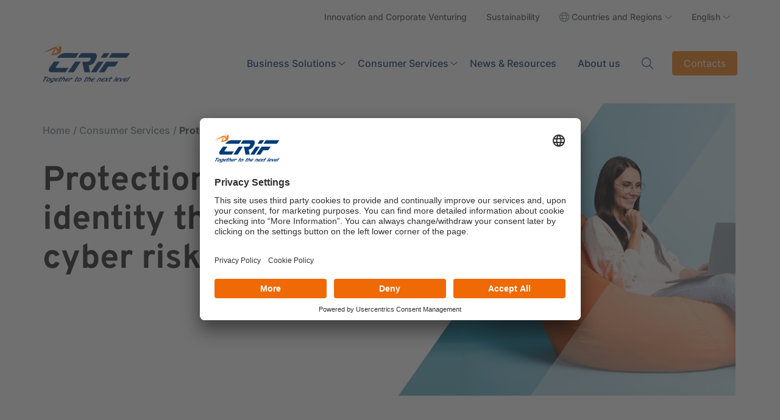

--- FILE ---
content_type: text/html; charset=utf-8
request_url: https://www.crif.com/consumer-services/protection-from-identity-theft-and-cyber-risk/
body_size: 20130
content:
<!doctype html>
<html lang="en-GB" class="site-crif site-crif-com">

<head>
    <meta charset="utf-8">
    <title>Identity Theft Protection, Monitoring Services &amp; ID Theft Assistance | CRIF</title>
    <meta name="description" content="Protect your identity with CRIF&#x27;s monitoring services and ID theft assistance. Stay secure in an ever-changing digital world.">
    <meta name="viewport" content="width=device-width, initial-scale=1, shrink-to-fit=no">
    <meta name="format-detection" content="telephone=no">
    <meta property="og:url" content="https://www.crif.com/consumer-services/protection-from-identity-theft-and-cyber-risk/" />
    <meta property="og:title" content="Identity Protection and Monitoring Services &amp; ID Theft Insurance | CRIF" />
    <meta property="og:description" content="Protect your identity with CRIF&#x27;s monitoring services and ID theft insurance. Stay secure in an ever-changing digital world." />
    <meta property="og:image" content="http://www.crif.com/media/zgwfecaf/consumer-people-pc-2000-7.png" />

        <link rel="alternate" hreflang="en" href="https://www.crif.com/consumer-services/protection-from-identity-theft-and-cyber-risk/" />
        <link rel="alternate" hreflang="fr" href="https://www.crif.com/fr/services-aux-consommateurs/protection-contre-lusurpation-didentite-et-les-risques-cyber/" />
    <link rel="alternate" hreflang="x-default" href="https://www.crif.com" />

    <META NAME="ROBOTS" CONTENT="INDEX, FOLLOW">

        <link rel="canonical" href="https://www.crif.com/consumer-services/protection-from-identity-theft-and-cyber-risk/" />

    <script>
        document.documentElement.classList.remove('no-js');
        document.documentElement.classList.add('has-js');
    </script>


        <!-- Google Tag Manager -->
        <script>
            (function (w, d, s, l, i) {
            w[l] = w[l] || []; w[l].push({
            'gtm.start':
            new Date().getTime(), event: 'gtm.js'
            }); var f = d.getElementsByTagName(s)[0],
            j = d.createElement(s), dl = l != 'dataLayer' ? '&l=' + l : ''; j.async = true; j.src =
            'https://www.googletagmanager.com/gtm.js?id=' + i + dl; f.parentNode.insertBefore(j, f);
            })(window, document, 'script', 'dataLayer', 'GTM-NXX4P6H');</script>
        <!-- End Google Tag Manager -->


        <!-- Start Usercentrics Code -->
        <script id="usercentrics-cmp" data-settings-id="pjAQjz-h8" async src="https://app.usercentrics.eu/browser-ui/latest/loader.js">
        </script>
        <!-- End Usercentrics Code -->

	<!-- TrustBox script -->
	<script type="text/plain" data-usercentrics="Trustpilot" async src="//widget.trustpilot.com/bootstrap/v5/tp.widget.bootstrap.min.js"></script>
	<!-- End TrustBox script -->

    <link rel="icon" type="image/x-icon" href="/assets/images/favicon.ico">

    <link rel="stylesheet" href="/assets/css/bootstrap.min.css?v=5">
    <link rel="stylesheet" href="/assets/css/swiper.min.css?v=5">
    <link rel="stylesheet" href="/assets/css/custom.min.css?v=5">
    <link rel="stylesheet" href="/assets/css/lightbox.min.css?v=5" />
    <link rel="stylesheet" href="/assets/css/RTE.css?v=5">
    <link rel="stylesheet" href="/assets/css/custom-crif.css?v=5">
    <link rel="stylesheet" href="/assets/css/flip.min.css?v=5">

    <script src="/assets/script/jquery.min.js?version=5"></script>
    <script src="/assets/script/bootstrap.bundle.min.js?version=5"></script>
    <script src="/assets/script/swiper.bundle.min.js?version=5"></script>
    <script src="/assets/script/jquery.validate.js"></script>
    <script src="/assets/script/jquery.validate.unobtrusive.min.js"></script>

    <script src="/assets/script/jquery.waypoints.js?version=5"></script>

</head>

<body>
        <noscript>
            <iframe src="https://www.googletagmanager.com/ns.html?id=GTM-NXX4P6H"
            height="0" width="0" style="display:none;visibility:hidden"></iframe>
        </noscript>
    <header>
        <div class="container-lg">
                <nav class="navbar navbar-expand-lg secondary-menu d-none d-lg-flex">
                    <ul class="navbar-nav ms-auto">
                                <li class="nav-item">
                                    <a class="nav-link" href="/disruptive-innovation/" title="Innovation and Corporate Venturing" data-link-type="menu" data-link="Innovation and Corporate Venturing" data-category="">
                                        Innovation and Corporate Venturing
                                    </a>
                                </li>
                                <li class="nav-item">
                                    <a class="nav-link" href="/about/sustainability/" title="Sustainability"
                                    target="_blank" data-link-type="menu" data-link="Sustainability" data-category="">
                                        Sustainability
                                    </a>
                                </li>
                            <li class="nav-item">
                                <button class="nav-link country-toggle">
                                    Countries and Regions
                                </button>
                                <div class="country-menu">
                                        <div>
                                                <p>Global</p>
                                            <a title="Corporate website" href="/" class="btn btn-outline">Corporate website</a>
                                        </div>
                                        <div>
                                            <p>Europe, Middle East, &amp; Africa</p>
                                            <ul class="double-column">
                                                            <li>
                                                                <a title="_blank" class="country" href="https://www.crif.at/" target="_blank">
                                                                    <img src="/media/nl1py3el/location-dot-light.svg" alt="Location Dot Light">Austria
                                                                </a>
                                                            </li>
                                                            <li>
                                                                <a title="_blank" class="country" href="https://www.icapcrif.com/" target="_blank">
                                                                    <img src="/media/nl1py3el/location-dot-light.svg" alt="Location Dot Light">Bulgaria
                                                                </a>
                                                            </li>
                                                            <li>
                                                                <a title="_blank" class="country" href="https://www.icapcrif.com/" target="_blank">
                                                                    <img src="/media/nl1py3el/location-dot-light.svg" alt="Location Dot Light">Cyprus
                                                                </a>
                                                            </li>
                                                            <li>
                                                                <a title="_blank" class="country" href="https://www.crif.cz/" target="_blank">
                                                                    <img src="/media/nl1py3el/location-dot-light.svg" alt="Location Dot Light">Czech Republic
                                                                </a>
                                                            </li>
                                                            <li>
                                                                <a title="_blank" class="country" href="https://www.crif.eg/" target="_blank">
                                                                    <img src="/media/nl1py3el/location-dot-light.svg" alt="Location Dot Light">Egypt
                                                                </a>
                                                            </li>
                                                            <li>
                                                                <a title="_blank" class="country" href="https://www.crif.com/fr" target="_blank">
                                                                    <img src="/media/nl1py3el/location-dot-light.svg" alt="Location Dot Light">France
                                                                </a>
                                                            </li>
                                                            <li>
                                                                <a title="_blank" class="country" href="https://crif.de/" target="_blank">
                                                                    <img src="/media/nl1py3el/location-dot-light.svg" alt="Location Dot Light">Germany
                                                                </a>
                                                            </li>
                                                            <li>
                                                                <a title="_blank" class="country" href="https://www.icapcrif.com/" target="_blank">
                                                                    <img src="/media/nl1py3el/location-dot-light.svg" alt="Location Dot Light">Greece
                                                                </a>
                                                            </li>
                                                            <li>
                                                                <a title="_blank" class="country" href="https://www.crif.ie/" target="_blank">
                                                                    <img src="/media/nl1py3el/location-dot-light.svg" alt="Location Dot Light">Ireland
                                                                </a>
                                                            </li>
                                                            <li>
                                                                <a title="_blank" class="country" href="https://www.crif.it/" target="_blank">
                                                                    <img src="/media/nl1py3el/location-dot-light.svg" alt="Location Dot Light">Italy
                                                                </a>
                                                            </li>
                                                            <li>
                                                                <a title="_blank" class="country" href="https://www.crif.jo/Default/Ar" target="_blank">
                                                                    <img src="/media/nl1py3el/location-dot-light.svg" alt="Location Dot Light">Jordan
                                                                </a>
                                                            </li>
                                                            <li>
                                                                <a title="_blank" class="country" href="https://www.crif.mg/" target="_blank">
                                                                    <img src="/media/nl1py3el/location-dot-light.svg" alt="Location Dot Light">Madagascar
                                                                </a>
                                                            </li>
                                                            <li>
                                                                <a title="_blank" class="country" href="https://www.crif.pl/" target="_blank">
                                                                    <img src="/media/nl1py3el/location-dot-light.svg" alt="Location Dot Light">Poland
                                                                </a>
                                                            </li>
                                                            <li>
                                                                <a title="_blank" class="country" href="https://www.icapcrif.com/" target="_blank">
                                                                    <img src="/media/nl1py3el/location-dot-light.svg" alt="Location Dot Light">Romania
                                                                </a>
                                                            </li>
                                                            <li>
                                                                <a title="_blank" class="country" href="https://www.crif.sk/" target="_blank">
                                                                    <img src="/media/nl1py3el/location-dot-light.svg" alt="Location Dot Light">Slovak Republic
                                                                </a>
                                                            </li>
                                                            <li>
                                                                <a title="_blank" class="country" href="https://strands.com/" target="_blank">
                                                                    <img src="/media/nl1py3el/location-dot-light.svg" alt="Location Dot Light">Spain
                                                                </a>
                                                            </li>
                                                            <li>
                                                                <a title="_blank" class="country" href="https://www.crif.ch/" target="_blank">
                                                                    <img src="/media/nl1py3el/location-dot-light.svg" alt="Location Dot Light">Switzerland
                                                                </a>
                                                            </li>
                                                            <li>
                                                                <a title="_blank" class="country" href="https://www.crif.com.tr/" target="_blank">
                                                                    <img src="/media/nl1py3el/location-dot-light.svg" alt="Location Dot Light">Turkey
                                                                </a>
                                                            </li>
                                                            <li>
                                                                <a title="_blank" class="country" href="https://dnbuae.com/" target="_blank">
                                                                    <img src="/media/nl1py3el/location-dot-light.svg" alt="Location Dot Light">UAE
                                                                </a>
                                                            </li>
                                                            <li>
                                                                <a title="_blank" class="country" href="https://crif.co.uk/" target="_blank">
                                                                    <img src="/media/nl1py3el/location-dot-light.svg" alt="Location Dot Light">UK
                                                                </a>
                                                            </li>
                                            </ul>
                                        </div>
                                        <div>
                                            <p>Asia</p>
                                            <ul class="">
                                                            <li>
                                                                <a title="_blank" class="country" href="https://www.crif.hk/" target="_blank">
                                                                    <img src="/media/nl1py3el/location-dot-light.svg" alt="Location Dot Light">Hong Kong
                                                                </a>
                                                            </li>
                                                            <li>
                                                                <a title="_blank" class="country" href="https://www.crifhighmark.com/" target="_blank">
                                                                    <img src="/media/nl1py3el/location-dot-light.svg" alt="Location Dot Light">India
                                                                </a>
                                                            </li>
                                                            <li>
                                                                <a title="_blank" class="country" href="https://www.id.crifasia.com/" target="_blank">
                                                                    <img src="/media/nl1py3el/location-dot-light.svg" alt="Location Dot Light">Indonesia
                                                                </a>
                                                            </li>
                                                            <li>
                                                                <a title="_blank" class="country" href="https://crif-jp.com/" target="_blank">
                                                                    <img src="/media/nl1py3el/location-dot-light.svg" alt="Location Dot Light">Japan
                                                                </a>
                                                            </li>
                                                            <li>
                                                                <a title="_blank" class="country" href="https://www.crif.com.my/" target="_blank">
                                                                    <img src="/media/nl1py3el/location-dot-light.svg" alt="Location Dot Light">Malaysia
                                                                </a>
                                                            </li>
                                                            <li>
                                                                <a title="_blank" class="country" href="https://www.bizinsights.net/" target="_blank">
                                                                    <img src="/media/nl1py3el/location-dot-light.svg" alt="Location Dot Light">Singapore
                                                                </a>
                                                            </li>
                                                            <li>
                                                                <a title="_blank" class="country" href="https://www.crif.com.ph/" target="_blank">
                                                                    <img src="/media/nl1py3el/location-dot-light.svg" alt="Location Dot Light">Philippines
                                                                </a>
                                                            </li>
                                                            <li>
                                                                <a title="_blank" class="country" href="https://www.credit.com.tw/CreditOnline/Default.aspx" target="_blank">
                                                                    <img src="/media/nl1py3el/location-dot-light.svg" alt="Location Dot Light">Taiwan Region
                                                                </a>
                                                            </li>
                                                            <li>
                                                                <a title="_blank" class="country" href="https://www.crif.tj/" target="_blank">
                                                                    <img src="/media/nl1py3el/location-dot-light.svg" alt="Location Dot Light">Tajikistan
                                                                </a>
                                                            </li>
                                                            <li>
                                                                <a title="_blank" class="country" href="https://www.crif.uz/" target="_blank">
                                                                    <img src="/media/nl1py3el/location-dot-light.svg" alt="Location Dot Light">Uzbekistan
                                                                </a>
                                                            </li>
                                                            <li>
                                                                <a title="_blank" class="country" href="https://dnbvietnam.com/" target="_blank">
                                                                    <img src="/media/nl1py3el/location-dot-light.svg" alt="Location Dot Light">Vietnam
                                                                </a>
                                                            </li>
                                            </ul>
                                        </div>
                                        <div>
                                            <p>America</p>
                                            <ul class="">
                                                            <li>
                                                                <a title="_blank" class="country" href="https://www.crif.com.bs/" target="_blank">
                                                                    <img src="/media/nl1py3el/location-dot-light.svg" alt="Location Dot Light">Bahamas
                                                                </a>
                                                            </li>
                                                            <li>
                                                                <a title="_blank" class="country" href="https://www.crif.com.jm/" target="_blank">
                                                                    <img src="/media/nl1py3el/location-dot-light.svg" alt="Location Dot Light">Jamaica
                                                                </a>
                                                            </li>
                                                            <li>
                                                                <a title="_blank" class="country" href="https://www.crif.com.mx/" target="_blank">
                                                                    <img src="/media/nl1py3el/location-dot-light.svg" alt="Location Dot Light">Mexico
                                                                </a>
                                                            </li>
                                                            <li>
                                                                <a title="_blank" class="country" href="https://www.crifselect.com/" target="_blank">
                                                                    <img src="/media/nl1py3el/location-dot-light.svg" alt="Location Dot Light">USA
                                                                </a>
                                                            </li>
                                            </ul>
                                        </div>
                                </div>
                            </li>
                            <li class="nav-item dropdown">
                                <a title="English" class="nav-link dropdown-toggle" href="#" role="button" data-bs-toggle="dropdown" aria-expanded="false">
                                    English
                                </a>
                                <div class="dropdown-menu languages">
                                    <p>Language</p>
                                    <ul>
                                            <li><a title="English" href="/consumer-services/protection-from-identity-theft-and-cyber-risk/" class="dropdown-item country">English</a></li>
                                            <li><a title="French" href="/fr/services-aux-consommateurs/protection-contre-lusurpation-didentite-et-les-risques-cyber/" class="dropdown-item country">French</a></li>
                                    </ul>
                                </div>
                            </li>
                    </ul>
                </nav>
            <nav class="navbar navbar-expand-lg primary-menu">
                <div class="me-auto">
                        <a title="crif-logo" class="menu-brand" href="/">
                            <img src="/assets/img/logo-crif.svg" alt="crif-logo">
                        </a>
                </div>
                <ul class="navbar-nav d-none d-lg-flex">
                                <li class="nav-item">
                                    <a title="Business Solutions" class="nav-link mega-toggle" href="/business/" role="button" data-link-type="menu" data-link="Business Solutions" data-link-destination="/business/" data-link-section="Business Solutions">
                                        Business Solutions
                                    </a>

                                    <div class="mega-menu">
                                        <ul >
                                                <li class="nav-item">
                                                        <a title="Services" class="nav-link" href="/business/services/" data-link-type="menu" data-link="Services" data-link-destination="/business/services/" data-link-section="Business Solutions - Services">Services</a>
                                                        <button class="sub-toggle noText">open second level</button>
                                                        <ul class="sub-menu">
                                                                <li class="nav-item">
                                                                        <a title="" href="/business/services/information/" class="nav-link" data-link-type="menu" data-link="Information" data-link-destination="/business/services/information/" data-link-section="Business Solutions - Services - Information">Information<span class="hint"></span></a>
                                                                        <button class="sub-sub-toggle noText">open third level</button>
                                                                        <ul class="sub-sub-menu">
                                                                                    <li class="nav-item"><a title="Credit Bureau &amp; Data Pool" href="/business/services/information/credit-bureau-data-pool/" class="nav-link" data-link-type="menu" data-link="Credit Bureau &amp; Data Pool" data-link-destination="/business/services/information/credit-bureau-data-pool/" data-link-section="Business Solutions - Services - Information - Credit Bureau &amp; Data Pool">Credit Bureau &amp; Data Pool</a></li>
                                                                                    <li class="nav-item"><a title="Business Information" href="/business/services/information/business-information/" class="nav-link" data-link-type="menu" data-link="Business Information" data-link-destination="/business/services/information/business-information/" data-link-section="Business Solutions - Services - Information - Business Information">Business Information</a></li>
                                                                                    <li class="nav-item"><a title="Business Growth &amp; Marketing Services" href="/business/services/information/marketing-services/" class="nav-link" data-link-type="menu" data-link="Business Growth &amp; Marketing Services" data-link-destination="/business/services/information/marketing-services/" data-link-section="Business Solutions - Services - Information - Business Growth &amp; Marketing Services">Business Growth &amp; Marketing Services</a></li>
                                                                                    <li class="nav-item"><a title="ESG Strategy &amp; Consulting Services" href="/business/services/information/esg-services-information/" class="nav-link" data-link-type="menu" data-link="ESG Strategy &amp; Consulting Services" data-link-destination="/business/services/information/esg-services-information/" data-link-section="Business Solutions - Services - Information - ESG Strategy &amp; Consulting Services">ESG Strategy &amp; Consulting Services</a></li>
                                                                                    <li class="nav-item"><a title="Property Valuation &amp; Information" href="/business/services/information/property-information/" class="nav-link" data-link-type="menu" data-link="Property Valuation &amp; Information" data-link-destination="/business/services/information/property-information/" data-link-section="Business Solutions - Services - Information - Property Valuation &amp; Information">Property Valuation &amp; Information</a></li>
                                                                        </ul>
                                                                </li>
                                                                <li class="nav-item">
                                                                        <a title="" href="/business/services/intelligence/" class="nav-link" data-link-type="menu" data-link="Intelligence" data-link-destination="/business/services/intelligence/" data-link-section="Business Solutions - Services - Intelligence">Intelligence<span class="hint"></span></a>
                                                                        <button class="sub-sub-toggle noText">open third level</button>
                                                                        <ul class="sub-sub-menu">
                                                                                    <li class="nav-item"><a title="Predictive &amp; Big Data Analytics" href="/business/services/intelligence/advanced-big-data-analytics/" class="nav-link" data-link-type="menu" data-link="Predictive &amp; Big Data Analytics" data-link-destination="/business/services/intelligence/advanced-big-data-analytics/" data-link-section="Business Solutions - Services - Intelligence - Predictive &amp; Big Data Analytics">Predictive &amp; Big Data Analytics</a></li>
                                                                                    <li class="nav-item"><a title="Open Banking Data Solutions" href="/business/services/intelligence/open-banking-suite/" class="nav-link" data-link-type="menu" data-link="Open Banking Data Solutions" data-link-destination="/business/services/intelligence/open-banking-suite/" data-link-section="Business Solutions - Services - Intelligence - Open Banking Data Solutions">Open Banking Data Solutions</a></li>
                                                                                    <li class="nav-item"><a title="Risk &amp; Digital Strategy Consulting" href="/business/services/intelligence/risk-digital-management-consulting/" class="nav-link" data-link-type="menu" data-link="Risk &amp; Digital Strategy Consulting" data-link-destination="/business/services/intelligence/risk-digital-management-consulting/" data-link-section="Business Solutions - Services - Intelligence - Risk &amp; Digital Strategy Consulting">Risk &amp; Digital Strategy Consulting</a></li>
                                                                                    <li class="nav-item"><a title="ESG Data Analysis &amp; Reporting Services" href="/business/services/intelligence/esg-analytics-advisory/" class="nav-link" data-link-type="menu" data-link="ESG Data Analysis &amp; Reporting Services" data-link-destination="/business/services/intelligence/esg-analytics-advisory/" data-link-section="Business Solutions - Services - Intelligence - ESG Data Analysis &amp; Reporting Services">ESG Data Analysis &amp; Reporting Services</a></li>
                                                                                    <li class="nav-item"><a title="Credit Rating Services" href="/business/services/intelligence/credit-rating-services/" class="nav-link" data-link-type="menu" data-link="Credit Rating Services" data-link-destination="/business/services/intelligence/credit-rating-services/" data-link-section="Business Solutions - Services - Intelligence - Credit Rating Services">Credit Rating Services</a></li>
                                                                        </ul>
                                                                </li>
                                                                <li class="nav-item">
                                                                        <a title="" href="/business/services/platforms/" class="nav-link" data-link-type="menu" data-link="Platforms" data-link-destination="/business/services/platforms/" data-link-section="Business Solutions - Services - Platforms">Platforms<span class="hint"></span></a>
                                                                        <button class="sub-sub-toggle noText">open third level</button>
                                                                        <ul class="sub-sub-menu">
                                                                                    <li class="nav-item"><a title="Decision Management Platform" href="/business/services/platforms/decision-management-platform/" class="nav-link" data-link-type="menu" data-link="Decision Management Platform" data-link-destination="/business/services/platforms/decision-management-platform/" data-link-section="Business Solutions - Services - Platforms - Decision Management Platform">Decision Management Platform</a></li>
                                                                                    <li class="nav-item"><a title="Digital Lending Experience" href="/business/services/platforms/lending-journey-platform/" class="nav-link" data-link-type="menu" data-link="Digital Lending Experience" data-link-destination="/business/services/platforms/lending-journey-platform/" data-link-section="Business Solutions - Services - Platforms - Digital Lending Experience">Digital Lending Experience</a></li>
                                                                                    <li class="nav-item"><a title="Digital Onboarding &amp; Customer Journey Software" href="/business/services/platforms/onboarding-remote-collaboration/" class="nav-link" data-link-type="menu" data-link="Digital Onboarding &amp; Customer Journey Software" data-link-destination="/business/services/platforms/onboarding-remote-collaboration/" data-link-section="Business Solutions - Services - Platforms - Digital Onboarding &amp; Customer Journey Software">Digital Onboarding &amp; Customer Journey Software</a></li>
                                                                                    <li class="nav-item"><a title="Digital Banking &amp; Customer Engagement" href="/business/services/platforms/customer-engagement-business-development/" class="nav-link" data-link-type="menu" data-link="Digital Banking &amp; Customer Engagement" data-link-destination="/business/services/platforms/customer-engagement-business-development/" data-link-section="Business Solutions - Services - Platforms - Digital Banking &amp; Customer Engagement">Digital Banking &amp; Customer Engagement</a></li>
                                                                                    <li class="nav-item"><a title="Credit Management Solutions" href="/business/services/platforms/end-to-end-credit-management-platform/" class="nav-link" data-link-type="menu" data-link="Credit Management Solutions" data-link-destination="/business/services/platforms/end-to-end-credit-management-platform/" data-link-section="Business Solutions - Services - Platforms - Credit Management Solutions">Credit Management Solutions</a></li>
                                                                                    <li class="nav-item"><a title="Identity Fraud Protection &amp; AML Services" href="/business/services/platforms/identification-aml-anti-fraud-services/" class="nav-link" data-link-type="menu" data-link="Identity Fraud Protection &amp; AML Services" data-link-destination="/business/services/platforms/identification-aml-anti-fraud-services/" data-link-section="Business Solutions - Services - Platforms - Identity Fraud Protection &amp; AML Services">Identity Fraud Protection &amp; AML Services</a></li>
                                                                                    <li class="nav-item"><a title="KYC More" href="/business/services/platforms/kyc-more/" class="nav-link" data-link-type="menu" data-link="KYC More" data-link-destination="/business/services/platforms/kyc-more/" data-link-section="Business Solutions - Services - Platforms - KYC More">KYC More</a></li>
                                                                                    <li class="nav-item"><a title="Personal Mobility Manager" href="/business/services/platforms/personal-mobility-manager/" class="nav-link" data-link-type="menu" data-link="Personal Mobility Manager" data-link-destination="/business/services/platforms/personal-mobility-manager/" data-link-section="Business Solutions - Services - Platforms - Personal Mobility Manager">Personal Mobility Manager</a></li>
                                                                        </ul>
                                                                </li>
                                                                <li class="nav-item">
                                                                        <a title="" href="/business/services/outsourcing/" class="nav-link" data-link-type="menu" data-link="Outsourcing" data-link-destination="/business/services/outsourcing/" data-link-section="Business Solutions - Services - Outsourcing">Outsourcing<span class="hint"></span></a>
                                                                        <button class="sub-sub-toggle noText">open third level</button>
                                                                        <ul class="sub-sub-menu">
                                                                                    <li class="nav-item"><a title="Business Process Optimization Services" href="/business/services/outsourcing/business-process-optimization/" class="nav-link" data-link-type="menu" data-link="Business Process Optimization Services" data-link-destination="/business/services/outsourcing/business-process-optimization/" data-link-section="Business Solutions - Services - Outsourcing - Business Process Optimization Services">Business Process Optimization Services</a></li>
                                                                                    <li class="nav-item"><a title="Business &amp; Bank Debt Collection Outsourcing" href="/business/services/outsourcing/credit-collection-special-servicing/" class="nav-link" data-link-type="menu" data-link="Business &amp; Bank Debt Collection Outsourcing" data-link-destination="/business/services/outsourcing/credit-collection-special-servicing/" data-link-section="Business Solutions - Services - Outsourcing - Business &amp; Bank Debt Collection Outsourcing">Business &amp; Bank Debt Collection Outsourcing</a></li>
                                                                                    <li class="nav-item"><a title="Real Estate Appraisal &amp; Credit Screening" href="/business/services/outsourcing/real-estate-valuation/" class="nav-link" data-link-type="menu" data-link="Real Estate Appraisal &amp; Credit Screening" data-link-destination="/business/services/outsourcing/real-estate-valuation/" data-link-section="Business Solutions - Services - Outsourcing - Real Estate Appraisal &amp; Credit Screening">Real Estate Appraisal &amp; Credit Screening</a></li>
                                                                                    <li class="nav-item"><a title="Real Estate Sustainability Services" href="/business/services/outsourcing/real-estate-energy-sustainability/" class="nav-link" data-link-type="menu" data-link="Real Estate Sustainability Services" data-link-destination="/business/services/outsourcing/real-estate-energy-sustainability/" data-link-section="Business Solutions - Services - Outsourcing - Real Estate Sustainability Services">Real Estate Sustainability Services</a></li>
                                                                        </ul>
                                                                </li>
                                                        </ul>
                                                </li>
                                                <li class="nav-item">
                                                        <a title="Industries" class="nav-link" href="/business/industries/" data-link-type="menu" data-link="Industries" data-link-destination="/business/industries/" data-link-section="Business Solutions - Industries">Industries</a>
                                                        <button class="sub-toggle noText">open second level</button>
                                                        <ul class="sub-menu">
                                                                <li class="nav-item">
                                                                        <a title="" href="/business/industries/banking/" class="nav-link" data-link-type="menu" data-link="Banking" data-link-destination="/business/industries/banking/" data-link-section="Business Solutions - Industries - Banking">Banking<span class="hint"></span></a>
                                                                </li>
                                                                <li class="nav-item">
                                                                        <a title="" href="/business/industries/insurance/" class="nav-link" data-link-type="menu" data-link="Insurance" data-link-destination="/business/industries/insurance/" data-link-section="Business Solutions - Industries - Insurance">Insurance<span class="hint"></span></a>
                                                                </li>
                                                                <li class="nav-item">
                                                                        <a title="" href="/business/industries/central-banks/" class="nav-link" data-link-type="menu" data-link="Central Banks" data-link-destination="/business/industries/central-banks/" data-link-section="Business Solutions - Industries - Central Banks">Central Banks<span class="hint"></span></a>
                                                                </li>
                                                                <li class="nav-item">
                                                                        <a title="" href="/business/industries/telco-media/" class="nav-link" data-link-type="menu" data-link="Telco &amp; Media" data-link-destination="/business/industries/telco-media/" data-link-section="Business Solutions - Industries - Telco &amp; Media">Telco &amp; Media<span class="hint"></span></a>
                                                                </li>
                                                                <li class="nav-item">
                                                                        <a title="" href="/business/industries/energy-utilities/" class="nav-link" data-link-type="menu" data-link="Energy &amp; Utilities" data-link-destination="/business/industries/energy-utilities/" data-link-section="Business Solutions - Industries - Energy &amp; Utilities">Energy &amp; Utilities<span class="hint"></span></a>
                                                                </li>
                                                                <li class="nav-item">
                                                                        <a title="" href="/business/industries/manufacturing/" class="nav-link" data-link-type="menu" data-link="Manufacturing" data-link-destination="/business/industries/manufacturing/" data-link-section="Business Solutions - Industries - Manufacturing">Manufacturing<span class="hint"></span></a>
                                                                </li>
                                                                <li class="nav-item">
                                                                        <a title="" href="/business/industries/services/" class="nav-link" data-link-type="menu" data-link="Services" data-link-destination="/business/industries/services/" data-link-section="Business Solutions - Industries - Services">Services<span class="hint"></span></a>
                                                                </li>
                                                        </ul>
                                                </li>
                                        </ul>
                                                        <div class="featured" data-section="menu">
                                                            <h5 class="featured-title"></h5>
                                                            <div class="custom-card">
                                                                <div class="img-wrapper">
                                                                    <img src="/media/jf2lqxqc/product-eurisc-perform.jpg" alt="I-tech innovation - accelerazione per startup innovative - CRIF">
                                                                </div>
                                                                <div class="card-body">
                                                                    <div class="icon-wrapper">
                                                                        <img src="/media/rv1bi1nw/check-light.svg" alt="Check Light">
                                                                    </div>
                                                                    <h3 class="h3 card-title">Business Services</h3>
                                                                    <p>Information, intelligence, platform, outsourcing.</p>
                                                                        <a title="Discover more" href="/business/services/" class="more" data-link-type="page" data-link="Business Services" data-link-destination="/business/services/" data-link-section="menu">Discover more</a>
                                                                </div>
                                                            </div>
                                                        </div>
                                    </div>
                                </li>
                                <li class="nav-item">
                                    <a title="Consumer Services" class="nav-link mega-toggle" href="/consumer-services/" role="button" data-link-type="menu" data-link="Consumer Services" data-link-destination="/consumer-services/" data-link-section="Consumer Services">
                                        Consumer Services
                                    </a>

                                    <div class="mega-menu">
                                        <ul >
                                                <li class="nav-item">
                                                        <a title="Financial health and affordability" class="nav-link" href="/consumer-services/financial-health-and-affordability/" data-link-type="menu" data-link="Financial health and affordability" data-link-destination="/consumer-services/financial-health-and-affordability/" data-link-section="Consumer Services - Financial health and affordability">Financial health and affordability</a>
                                                </li>
                                                <li class="nav-item">
                                                        <a title="Protection from identity theft and cyber risk" class="nav-link" href="/consumer-services/protection-from-identity-theft-and-cyber-risk/" data-link-type="menu" data-link="Protection from identity theft and cyber risk" data-link-destination="/consumer-services/protection-from-identity-theft-and-cyber-risk/" data-link-section="Consumer Services - Protection from identity theft and cyber risk">Protection from identity theft and cyber risk</a>
                                                </li>
                                                <li class="nav-item">
                                                        <a title="Building relationships of trust through data" class="nav-link" href="/consumer-services/building-relationships-of-trust-through-data/" data-link-type="menu" data-link="Building relationships of trust through data" data-link-destination="/consumer-services/building-relationships-of-trust-through-data/" data-link-section="Consumer Services - Building relationships of trust through data">Building relationships of trust through data</a>
                                                </li>
                                        </ul>
                                                        <div class="featured" data-section="menu">
                                                            <h5 class="featured-title"></h5>
                                                            <div class="custom-card">
                                                                <div class="img-wrapper">
                                                                    <img src="/media/4e4hzlw1/consumer-menu-192-272.jpg" alt="Consumer Menu 192 272 (1)">
                                                                </div>
                                                                <div class="card-body">
                                                                    <div class="icon-wrapper">
                                                                        <img src="/media/ytjfzjwr/user-large-light.svg" alt="User Large Light">
                                                                    </div>
                                                                    <h3 class="h3 card-title">Consumer Services</h3>
                                                                    <p>CRIF protects the financial health and identity of consumers.</p>
                                                                        <a title="Discover more" href="/consumer-services/" class="more" data-link-type="page" data-link="Consumer Services" data-link-destination="/consumer-services/" data-link-section="menu">Discover more</a>
                                                                </div>
                                                            </div>
                                                        </div>
                                    </div>
                                </li>
                                <li class="nav-item">
                                    <a title="knowledgeEvents" class="nav-link" href="/knowledge-events/" data-link-type="menu" data-link="News &amp; Resources" data-link-destination="/knowledge-events/" data-link-section="knowledgeEvents">
                                        News &amp; Resources
                                    </a>
                                </li>
                                <li class="nav-item">
                                    <a title="about" class="nav-link" href="/about/" data-link-type="menu" data-link="About us" data-link-destination="/about/" data-link-section="about">
                                        About us
                                    </a>
                                </li>
                </ul>
                    <button id="serch-lens" class="search-toggler">
                        Search
                    </button>
                <button class="menu-toggler d-block d-lg-none">
                    Menu
                </button>
                    <a title="Contacts" class="btn btn-primary contact-cta d-none d-lg-block" href="/contacts/" data-link-type="cta" data-link="Contacts" data-link-destination="/contacts/" data-link-section="hearder">
                        Contacts
                    </a>

            </nav>

        </div>

    </header>

            <section class="internal-heading pb-lg-3">
            <div class="container-lg">
                <div class="row">
                    <div class="col-12 banner">
                            <div class="img-wrapper">
                                <img src="/media/zgwfecaf/consumer-people-pc-2000-7.png" alt="Consumer People Pc 2000 7">
                            </div>
                        <div class="caption">
                            <ul class="breadcrumb">
                <li><a title="Home" href="/">Home</a></li>
                <li><a title="Consumer Services" href="/consumer-services/">Consumer Services</a></li>
        <li>Protection from identity theft and cyber risk</li>
</ul>
                                <h1 class="h1 fade-in-box">Protection from identity theft and cyber risk</h1>
                        </div>
                    </div>
                </div>
            </div>
        </section>

<section class="text-content " id="" style=" ">
    <div class="container-lg">
        <div class="row justify-content-center">
            <div class="col ">
                <div>
                        <h2 class="h2 text-center mb-3 mb-lg-5">ID Theft and Fraud Protection: How Can You Protect Yourself From Identity Theft?</h2>
                    <p><strong>Every year, tens of thousands of people find out how easy it is to fall victim to identity theft.</strong></p>
<p>By simply using information from a telephone bill, credit card, driver’s license, or found directly on the Internet, identity thieves can get a loan on behalf of someone else without paying the money back or can issue checks without having the funds available.</p>
<p>The consequences are unpleasant: it is easy to imagine the discomfort of having your identity stolen and the frustration of losing time and money to get your life and reputation back.</p>
<p>In everyday life, it is important to think about the following pain points:</p>
<ul>
<li>I frequently use online services: how can I protect myself and my family against cyber risks and data theft?</li>
<li>How can I find out if someone is attempting to get credit on my behalf?</li>
<li>Who can provide help if I have been the victim of identity theft?</li>
</ul>
                </div>
            </div>
        </div>
    </div>
</section>

<section class="mixed-content  " id="">
    <div class="container-lg">
        <div class="row pb-4">
            <div class="col-12">
                <h2 class="h2 text-center">Solution details</h2>
            </div>
        </div>
                    <div class="content-row left">
                            <div class="d-none d-lg-block key-point-img pop-fade-in">
                                <img src="/media/n2keuhgi/consumer-people-3-1200.jpg" alt="Consumer People 3 1200">
                            </div>
                        <div class="caption-text">
                            <h3 class="h3">Protection from identity theft</h3>
                            <p>Online data is valuable, especially for those who want to use this information to commit fraud. There are many ways to exploit the data found on the Internet for illicit purposes. For example:</p>
<ul>
<li>A fraudster, using various pieces of information (such as first name, last name, e-mail, address, tax code, and IBAN), can open an account in another person’s name to commit illegal actions (e.g., money laundering).</li>
<li>A hacker can find the password to a person’s e-mail account and send e-mails to their contacts asking them for money.</li>
<li>A criminal, after obtaining a person’s credit card details, can use them to make purchases and charge them to the victim.</li>
</ul>
<p>CRIF provides consumers with services that allow them to monitor and detect if their data is at risk online or if someone is trying to use their identity to get credit. The services include support for identity theft victims.</p>
                        </div>
                    </div>
                    <div class="content-row right">
                        <div class="caption-text">
                            <h3 class="h3">Cyber risk monitoring</h3>
                            <p>Organizations of all sizes have or will be impacted by cyber risks and, whilst this threat is well publicized, it is not always well understood. Almost all companies are now connected to the Internet: e-mail, Internet searches or supplier payments are just some of the ways in which companies interact online.</p>
<p>CRIF helps companies to manage their cyber risks and implements monitoring if sensitive data has been stolen.</p>
                        </div>
                            <div class="d-none d-lg-block key-point-img pop-fade-in">
                                <img src="/media/c0qlykur/consumer-people-4-1200.jpg" alt="Consumer People 4 1200">
                            </div>
                    </div>
    </div>
</section>

<section class="mod mod-assets-list mod-list-cards mod-cards-benefits" id="">
    <div class="u-wrap container-lg">
            <header class="mod__hd">
                <h2 class="mod__title">Key benefits</h2>
            </header>
        <div class="mod__content">
            <div class="c-assets-list">
                <div class="c-list c-list-cards c-list-cards-tp3">
                    <ul class="list list-cards list-cards-tp3 g-list-max2">
                            <li class="item">
                                <div class="c-card c-card-tp3 c-card-custom has-shadow fade-in-box active">
                                    <div class="c-card-content">
                                            <i class="icon c-card__title__icon"><img src="/media/1tgnl3sf/hands-holding-circle-light.svg" alt=""></i>
                                            <h3 class="item__title c-card__title">Protection and control of online personal data</h3>
                                            <div class="item__summary">
                                                Constant monitoring of personal and financial data on the public and dark web, with alerts in the case of excessive data exposure or if data has been stolen.
                                            </div>
                                    </div>
                                </div>
                            </li>
                            <li class="item">
                                <div class="c-card c-card-tp3 c-card-custom has-shadow fade-in-box active">
                                    <div class="c-card-content">
                                            <i class="icon c-card__title__icon"><img src="/media/oboj3jlv/hands-holding-dollar-light.svg" alt=""></i>
                                            <h3 class="item__title c-card__title">Protection of credit reputation</h3>
                                            <div class="item__summary">
                                                Preventing someone from ruining it through credit fraud. CRIF helps prevent identity theft, financial loss and credit fraud. 
                                            </div>
                                    </div>
                                </div>
                            </li>
                            <li class="item">
                                <div class="c-card c-card-tp3 c-card-custom has-shadow fade-in-box active">
                                    <div class="c-card-content">
                                            <i class="icon c-card__title__icon"><img src="/media/1d1pi2g3/microchip-light.svg" alt=""></i>
                                            <h3 class="item__title c-card__title">SME management of cyber risk</h3>
                                            <div class="item__summary">
                                                CRIF report shows the current exposure to cyber risk with details on the vulnerabilities, continuous monitoring of company data on the dark web, and instant alerts.
                                            </div>
                                    </div>
                                </div>
                            </li>
                            <li class="item">
                                <div class="c-card c-card-tp3 c-card-custom has-shadow fade-in-box active">
                                    <div class="c-card-content">
                                            <i class="icon c-card__title__icon"><img src="/media/ss1jyjcs/user-headset-light.svg" alt="Dedicated assistance in the case of potential fraud"></i>
                                            <h3 class="item__title c-card__title">Dedicated assistance in the case of potential fraud</h3>
                                            <div class="item__summary">
                                                Consumers can seek specialist assistance with advice on the appropriate actions to take.
                                            </div>
                                    </div>
                                </div>
                            </li>
                    </ul>
                </div>
            </div>
        </div>
    </div>
</section>
		<section class="cards-block">
			<div class="container-lg">
				<div class="row justify-content-center">
					<div class="col-7 col-lg-12 text-center pb-lg-5 mb-lg--4">
							<h2 class="h2">Last News and Resources</h2>
					</div>
					<div class="row g-large">
								<div class="col-12 col-lg-4 cards-list">
									<div class="custom-vertical-card shadow fade-in-box">
										<div class="img-wrapper"><img src="/media/azcporsy/cyber-2.jpg" alt="Cyber (2)"></div>
										<div class="card-body">
											<div class="meta">

											</div>
											<a href="/knowledge-events/resources/cyber-attacks-plus10-increase-in-data-theft-on-the-dark-web-in-first-half-of-2024/" class="stretched-link" data-link-type="internal-link" data-link="Cyber-Attacks: &#x2B;10% increase in data theft on the dark web in first half of 2024" data-section="Last News and Resources">
												<h3 class="h5 card-title only-title">Cyber-Attacks: &#x2B;10% increase in data theft on the dark web in first half of 2024</h3>
											</a>
										</div>
									</div>
								</div>
								<div class="col-12 col-lg-4 cards-list">
									<div class="custom-vertical-card shadow fade-in-box">
										<div class="img-wrapper"><img src="/media/emgoazvp/deepfake_new.png" alt="Deepfake New"></div>
										<div class="card-body">
											<div class="meta">

											</div>
											<a href="/knowledge-events/news-events/deepfake-the-new-digital-threat-and-strategies-for-protection/" class="stretched-link" data-link-type="internal-link" data-link="Deepfake: the new digital threat and strategies for protection" data-section="Last News and Resources">
												<h3 class="h5 card-title only-title">Deepfake: the new digital threat and strategies for protection</h3>
											</a>
										</div>
									</div>
								</div>
								<div class="col-12 col-lg-4 cards-list">
									<div class="custom-vertical-card shadow fade-in-box">
										<div class="img-wrapper"><img src="/media/wcjprjvp/protecting-your-identity.jpg" alt="Protecting Your Identity"></div>
										<div class="card-body">
											<div class="meta">

											</div>
											<a href="/knowledge-events/resources/protecting-your-identity/" class="stretched-link" data-link-type="internal-link" data-link="Protecting your identity: effective identity theft protection services" data-section="Last News and Resources">
												<h3 class="h5 card-title only-title">Protecting your identity: effective identity theft protection services</h3>
											</a>
										</div>
									</div>
								</div>
								<div class="col-12 col-lg-4 cards-list">
									<div class="custom-vertical-card shadow fade-in-box">
										<div class="img-wrapper"><img src="/media/pvya2mro/the-power-of-data.jpg" alt="The Power Of Data"></div>
										<div class="card-body">
											<div class="meta">

											</div>
											<a href="/knowledge-events/resources/the-power-of-data-how-stolen-or-compromised-credentials-from-employees-can-harm-a-business/" class="stretched-link" data-link-type="internal-link" data-link="The power of data: how stolen or compromised credentials from employees can harm a business" data-section="Last News and Resources">
												<h3 class="h5 card-title only-title">The power of data: how stolen or compromised credentials from employees can harm a business</h3>
											</a>
										</div>
									</div>
								</div>
								<div class="col-12 col-lg-4 cards-list">
									<div class="custom-vertical-card shadow fade-in-box">
										<div class="img-wrapper"><img src="/media/1bjhnzp5/chat-bots-arent-your-friends.jpg" alt="Chat Bots Aren&#x27;t Your Friends (1)"></div>
										<div class="card-body">
											<div class="meta">

											</div>
											<a href="/knowledge-events/resources/chatbots-arent-your-friend-so-be-careful-what-you-share/" class="stretched-link" data-link-type="internal-link" data-link="Chatbots aren&#x27;t your friend, so be careful what you share" data-section="Last News and Resources">
												<h3 class="h5 card-title only-title">Chatbots aren&#x27;t your friend, so be careful what you share</h3>
											</a>
										</div>
									</div>
								</div>
								<div class="col-12 col-lg-4 cards-list">
									<div class="custom-vertical-card shadow fade-in-box">
										<div class="img-wrapper"><img src="/media/q42ffv2c/summer-fraud.jpg" alt="Summer Fraud"></div>
										<div class="card-body">
											<div class="meta">

											</div>
											<a href="/knowledge-events/news-events/rising-temperatures-rising-fraud-how-to-protect-yourself-from-the-summer-wave/" class="stretched-link" data-link-type="internal-link" data-link="Rising temperatures, rising fraud: how to protect yourself from the summer wave" data-section="Last News and Resources">
												<h3 class="h5 card-title only-title">Rising temperatures, rising fraud: how to protect yourself from the summer wave</h3>
											</a>
										</div>
									</div>
								</div>
								<div class="col-12 col-lg-4 cards-list">
									<div class="custom-vertical-card shadow fade-in-box">
										<div class="img-wrapper"><img src="/media/qa1oytit/shutterstock_437170435.jpg" alt="Shutterstock 437170435"></div>
										<div class="card-body">
											<div class="meta">

											</div>
											<a href="/knowledge-events/resources/cyber-attacks-in-2023-45-percent-increase-data-theft-on-the-dark-web/" class="stretched-link" data-link-type="internal-link" data-link="Cyber-attacks in 2023: 45% increase in data theft on the dark web" data-section="Last News and Resources">
												<h3 class="h5 card-title only-title">Cyber-attacks in 2023: 45% increase in data theft on the dark web</h3>
											</a>
										</div>
									</div>
								</div>
					</div>
				</div>
			</div>
		</section>

	<section class="contact-banner-dark" id="" style=" ">
		<div class="container-lg h-100">
			<div class="row h-100">
				<div class="col-12">
					<div class="banner shadow">
						<div class="img-wrapper">
							<img src="/media/4wxex3m5/to-know-more-1500-4.png" alt="To Know More 1500 4">
						</div>
						<div class="caption">
							<h5 class="h3 pb-lg-2">Want to know more?</h5>
							<p class="pb-lg-2 mb-2 mb-lg-4">Fill out the form to request further information.</p>
								<a title="Contact us" href="/contacts/" class="btn btn-primary btn-large" data-link-type="cta"
									data-link="Contact us" data-link-destination="/contacts/" data-link-section="Want to know more?">
									Contact us
								</a>

						</div>
					</div>
				</div>
			</div>
		</div>
	</section>

<button onclick="topFunction()" id="scroll-top-button" title="Go to top"></button>

    <footer>
        <div class="container-lg">
            <div class="row">
                <div class="col-12 col-lg-8 order-1">
                    <nav class="footer-menu">
                        <a title="Logo Crif (1)" class="navbar-brand" href="/">
                            <img src="/media/hfpdf4qt/logo-crif.svg" class="logo" alt="Logo Crif (1)">
                        </a>

                        <ul class="menu">
                                    <li class="nav-item">
                                        <a title="Careers" class="nav-link" href="https://careers.crif.com/?pk_vid=2815d4a0ebb039181689169298d0f0ce" target="_blank">Careers</a>
                                    </li>
                                    <li class="nav-item">
                                        <a title="Privacy policy" class="nav-link" href="/privacy/">Privacy policy</a>
                                    </li>
                                    <li class="nav-item">
                                        <a title="Cookie policy" class="nav-link" href="/cookie/">Cookie policy</a>
                                    </li>
                                    <li class="nav-item">
                                        <a title="Business Ethics Policy" class="nav-link" href="https://crif.integrityline.com" target="_blank">Business Ethics Policy</a>
                                    </li>
                        </ul>
                    </nav>
                </div>
                <div class="col-12 col-lg-4 order-3 order-lg-2 mt-md-4">
                    <div class="iso">
                            <img src="/media/fc4f2ink/managementsyscert_iso9001_14001_45001_isoiec27001_col.jpg" alt="Managementsyscert ISO9001 14001 45001 ISOIEC27001 Col">
                        Company with Management System Certified by DNV - ISO 9001, ISO 45001, ISO/IEC 27001, ISO 14001
                    </div>
                </div>
                <div class="col-12 col-lg-8 order-4 order-lg-3">
                    <p class="legal">&#xA9; 2026 CRIF S.p.A. All rights reserved. Via della Beverara, 21 / 40131 Bologna /Italy</p>
                </div>
                    <div class="col-12 col-lg-4 order-2 order-lg-4">
                            <div class="social">
                                Follow us on
<a title="linkedIn" href="https://www.linkedin.com/company/crif" class="icon linkedIn"><img src="/assets/img/linkedIn.svg" alt="linkedIn"></a>
<a title="instagram" href="https://www.instagram.com/wecrif/" class="icon instagram"><img src="/assets/img/instagram.svg" alt="instagram"></a>
                            </div>
                    </div>
            </div>
        </div>
    </footer>
    <!-- search modal -->
        <div class="search-ovl">
            <section>
                <div class="container-lg border-bottom-mobile d-block  d-lg-none">
                    <div class="menu-header">
                        <div class="menu-brand">
                            <img src="/assets/img/logo-crif.svg" alt="crif-logo">
                        </div>
                        <button class="menu-close">Close search</button>
                    </div>
                </div>
                <div class="container-lg">
                    <div class="search">
                        <form action="/search-results/" method="GET">
                            <div class="search-wrapper">
                                <label for="search" class="form-label">Search</label>
                                <input type="text" class="form-control" id="search" name="s" placeholder="Search for a topic">
                                <button type="submit">Search</button>
                            </div>
                        </form>
                    </div>
                </div>
            </section>
        </div>

    <!-- mobile menu -->
    <div id="mobile-menu-ovl" class="menu-ovl">
        <section>
            <div class="container-fluid border-bottom">
                <div class="menu-header">
                    <div class="menu-brand">
                        <img src="/assets/img/logo-crif.svg" alt="crif-logo">
                    </div>
                    <button class="menu-close">Close menu</button>
                </div>
            </div>
                        <div class="container-fluid px-4 border-bottom bg-white">
                            <nav>
                                <h5 class="menu-heading"><a title="Business Solutions" class="nav-link" href="/business/" data-link-type="menu" data-link="Business Solutions" data-link-destination="/business/" data-link-section="business">Business Solutions</a></h5>
                                <ul>
                                            <li class="nav-item d-flex row">
                                                <a title="Services" class="nav-link px-3 item-with-child" href="/business/services/" data-link-type="menu" data-link="Services" data-link-destination="/business/services/" data-link-section="business - servizi">Services</a>
                                                <input id="check-Services" type="checkbox" class="d-none checkbox-menu-ovl" />
                                                <label class="menu-toggle-icon mt-3" for="check-Services">
                                                </label>
                                                <div class="menu-ovl-expandable modal-submenu">
                                                    <div class="modal-submenu-head row py-3">
                                                        <label class="modal-sumbenu-navigation" for="check-Services"></label>
                                                        <div class="modal-submenu-title col-11">Services</div>
                                                    </div>
                                                    <ul class="">
                                                                <li class="nav-item d-flex row">
                                                                    <a title="Information" class="nav-link px-3 item-with-child" href="/business/services/information/" data-link-type="menu" data-link="Information" data-link-destination="/business/services/information/" data-link-section="business - servizi -family">Information</a>
                                                                    <input id="check-Information" type="checkbox" class="d-none checkbox-menu-ovl" />
                                                                    <label class="menu-toggle-icon mt-3" for="check-Information">
                                                                    </label>
                                                                    <div class="menu-ovl-expandable modal-submenu modal-subsubmenu">
                                                                        <div class="modal-submenu-head row py-3">
                                                                            <label class="modal-sumbenu-navigation" for="check-Information"></label>
                                                                            <div class="modal-submenu-title col-11">Information</div>
                                                                        </div>
                                                                        <ul class="">
                                                                                    <li class="nav-item">
                                                                                        <a title="Credit Bureau &amp; Data Pool" class="nav-link" href="/business/services/information/credit-bureau-data-pool/" data-link-type="menu" data-link="Credit Bureau &amp; Data Pool" data-link-destination="/business/services/information/credit-bureau-data-pool/" data-link-section="business - servizi - family header soluzione">Credit Bureau &amp; Data Pool</a>
                                                                                    </li>
                                                                                    <li class="nav-item">
                                                                                        <a title="Business Information" class="nav-link" href="/business/services/information/business-information/" data-link-type="menu" data-link="Business Information" data-link-destination="/business/services/information/business-information/" data-link-section="business - servizi - family header soluzione">Business Information</a>
                                                                                    </li>
                                                                                    <li class="nav-item">
                                                                                        <a title="Business Growth &amp; Marketing Services" class="nav-link" href="/business/services/information/marketing-services/" data-link-type="menu" data-link="Business Growth &amp; Marketing Services" data-link-destination="/business/services/information/marketing-services/" data-link-section="business - servizi - family header soluzione">Business Growth &amp; Marketing Services</a>
                                                                                    </li>
                                                                                    <li class="nav-item">
                                                                                        <a title="ESG Strategy &amp; Consulting Services" class="nav-link" href="/business/services/information/esg-services-information/" data-link-type="menu" data-link="ESG Strategy &amp; Consulting Services" data-link-destination="/business/services/information/esg-services-information/" data-link-section="business - servizi - family header soluzione">ESG Strategy &amp; Consulting Services</a>
                                                                                    </li>
                                                                                    <li class="nav-item">
                                                                                        <a title="Property Valuation &amp; Information" class="nav-link" href="/business/services/information/property-information/" data-link-type="menu" data-link="Property Valuation &amp; Information" data-link-destination="/business/services/information/property-information/" data-link-section="business - servizi - family header soluzione">Property Valuation &amp; Information</a>
                                                                                    </li>
                                                                        </ul>
                                                                    </div>
                                                                </li>
                                                                <li class="nav-item d-flex row">
                                                                    <a title="Intelligence" class="nav-link px-3 item-with-child" href="/business/services/intelligence/" data-link-type="menu" data-link="Intelligence" data-link-destination="/business/services/intelligence/" data-link-section="business - servizi -family">Intelligence</a>
                                                                    <input id="check-Intelligence" type="checkbox" class="d-none checkbox-menu-ovl" />
                                                                    <label class="menu-toggle-icon mt-3" for="check-Intelligence">
                                                                    </label>
                                                                    <div class="menu-ovl-expandable modal-submenu modal-subsubmenu">
                                                                        <div class="modal-submenu-head row py-3">
                                                                            <label class="modal-sumbenu-navigation" for="check-Intelligence"></label>
                                                                            <div class="modal-submenu-title col-11">Intelligence</div>
                                                                        </div>
                                                                        <ul class="">
                                                                                    <li class="nav-item">
                                                                                        <a title="Predictive &amp; Big Data Analytics" class="nav-link" href="/business/services/intelligence/advanced-big-data-analytics/" data-link-type="menu" data-link="Predictive &amp; Big Data Analytics" data-link-destination="/business/services/intelligence/advanced-big-data-analytics/" data-link-section="business - servizi - family header soluzione">Predictive &amp; Big Data Analytics</a>
                                                                                    </li>
                                                                                    <li class="nav-item">
                                                                                        <a title="Open Banking Data Solutions" class="nav-link" href="/business/services/intelligence/open-banking-suite/" data-link-type="menu" data-link="Open Banking Data Solutions" data-link-destination="/business/services/intelligence/open-banking-suite/" data-link-section="business - servizi - family header soluzione">Open Banking Data Solutions</a>
                                                                                    </li>
                                                                                    <li class="nav-item">
                                                                                        <a title="Risk &amp; Digital Strategy Consulting" class="nav-link" href="/business/services/intelligence/risk-digital-management-consulting/" data-link-type="menu" data-link="Risk &amp; Digital Strategy Consulting" data-link-destination="/business/services/intelligence/risk-digital-management-consulting/" data-link-section="business - servizi - family header soluzione">Risk &amp; Digital Strategy Consulting</a>
                                                                                    </li>
                                                                                    <li class="nav-item">
                                                                                        <a title="ESG Data Analysis &amp; Reporting Services" class="nav-link" href="/business/services/intelligence/esg-analytics-advisory/" data-link-type="menu" data-link="ESG Data Analysis &amp; Reporting Services" data-link-destination="/business/services/intelligence/esg-analytics-advisory/" data-link-section="business - servizi - family header soluzione">ESG Data Analysis &amp; Reporting Services</a>
                                                                                    </li>
                                                                                    <li class="nav-item">
                                                                                        <a title="Credit Rating Services" class="nav-link" href="/business/services/intelligence/credit-rating-services/" data-link-type="menu" data-link="Credit Rating Services" data-link-destination="/business/services/intelligence/credit-rating-services/" data-link-section="business - servizi - family header soluzione">Credit Rating Services</a>
                                                                                    </li>
                                                                        </ul>
                                                                    </div>
                                                                </li>
                                                                <li class="nav-item d-flex row">
                                                                    <a title="Platforms" class="nav-link px-3 item-with-child" href="/business/services/platforms/" data-link-type="menu" data-link="Platforms" data-link-destination="/business/services/platforms/" data-link-section="business - servizi -family">Platforms</a>
                                                                    <input id="check-Platforms" type="checkbox" class="d-none checkbox-menu-ovl" />
                                                                    <label class="menu-toggle-icon mt-3" for="check-Platforms">
                                                                    </label>
                                                                    <div class="menu-ovl-expandable modal-submenu modal-subsubmenu">
                                                                        <div class="modal-submenu-head row py-3">
                                                                            <label class="modal-sumbenu-navigation" for="check-Platforms"></label>
                                                                            <div class="modal-submenu-title col-11">Platforms</div>
                                                                        </div>
                                                                        <ul class="">
                                                                                    <li class="nav-item">
                                                                                        <a title="Decision Management Platform" class="nav-link" href="/business/services/platforms/decision-management-platform/" data-link-type="menu" data-link="Decision Management Platform" data-link-destination="/business/services/platforms/decision-management-platform/" data-link-section="business - servizi - family header soluzione">Decision Management Platform</a>
                                                                                    </li>
                                                                                    <li class="nav-item">
                                                                                        <a title="Digital Lending Experience" class="nav-link" href="/business/services/platforms/lending-journey-platform/" data-link-type="menu" data-link="Digital Lending Experience" data-link-destination="/business/services/platforms/lending-journey-platform/" data-link-section="business - servizi - family header soluzione">Digital Lending Experience</a>
                                                                                    </li>
                                                                                    <li class="nav-item">
                                                                                        <a title="Digital Onboarding &amp; Customer Journey Software" class="nav-link" href="/business/services/platforms/onboarding-remote-collaboration/" data-link-type="menu" data-link="Digital Onboarding &amp; Customer Journey Software" data-link-destination="/business/services/platforms/onboarding-remote-collaboration/" data-link-section="business - servizi - family header soluzione">Digital Onboarding &amp; Customer Journey Software</a>
                                                                                    </li>
                                                                                    <li class="nav-item">
                                                                                        <a title="Digital Banking &amp; Customer Engagement" class="nav-link" href="/business/services/platforms/customer-engagement-business-development/" data-link-type="menu" data-link="Digital Banking &amp; Customer Engagement" data-link-destination="/business/services/platforms/customer-engagement-business-development/" data-link-section="business - servizi - family header soluzione">Digital Banking &amp; Customer Engagement</a>
                                                                                    </li>
                                                                                    <li class="nav-item">
                                                                                        <a title="Credit Management Solutions" class="nav-link" href="/business/services/platforms/end-to-end-credit-management-platform/" data-link-type="menu" data-link="Credit Management Solutions" data-link-destination="/business/services/platforms/end-to-end-credit-management-platform/" data-link-section="business - servizi - family header soluzione">Credit Management Solutions</a>
                                                                                    </li>
                                                                                    <li class="nav-item">
                                                                                        <a title="Identity Fraud Protection &amp; AML Services" class="nav-link" href="/business/services/platforms/identification-aml-anti-fraud-services/" data-link-type="menu" data-link="Identity Fraud Protection &amp; AML Services" data-link-destination="/business/services/platforms/identification-aml-anti-fraud-services/" data-link-section="business - servizi - family header soluzione">Identity Fraud Protection &amp; AML Services</a>
                                                                                    </li>
                                                                                    <li class="nav-item">
                                                                                        <a title="KYC More" class="nav-link" href="/business/services/platforms/kyc-more/" data-link-type="menu" data-link="KYC More" data-link-destination="/business/services/platforms/kyc-more/" data-link-section="business - servizi - family header soluzione">KYC More</a>
                                                                                    </li>
                                                                                    <li class="nav-item">
                                                                                        <a title="Personal Mobility Manager" class="nav-link" href="/business/services/platforms/personal-mobility-manager/" data-link-type="menu" data-link="Personal Mobility Manager" data-link-destination="/business/services/platforms/personal-mobility-manager/" data-link-section="business - servizi - family header soluzione">Personal Mobility Manager</a>
                                                                                    </li>
                                                                        </ul>
                                                                    </div>
                                                                </li>
                                                                <li class="nav-item d-flex row">
                                                                    <a title="Outsourcing" class="nav-link px-3 item-with-child" href="/business/services/outsourcing/" data-link-type="menu" data-link="Outsourcing" data-link-destination="/business/services/outsourcing/" data-link-section="business - servizi -family">Outsourcing</a>
                                                                    <input id="check-Outsourcing" type="checkbox" class="d-none checkbox-menu-ovl" />
                                                                    <label class="menu-toggle-icon mt-3" for="check-Outsourcing">
                                                                    </label>
                                                                    <div class="menu-ovl-expandable modal-submenu modal-subsubmenu">
                                                                        <div class="modal-submenu-head row py-3">
                                                                            <label class="modal-sumbenu-navigation" for="check-Outsourcing"></label>
                                                                            <div class="modal-submenu-title col-11">Outsourcing</div>
                                                                        </div>
                                                                        <ul class="">
                                                                                    <li class="nav-item">
                                                                                        <a title="Business Process Optimization Services" class="nav-link" href="/business/services/outsourcing/business-process-optimization/" data-link-type="menu" data-link="Business Process Optimization Services" data-link-destination="/business/services/outsourcing/business-process-optimization/" data-link-section="business - servizi - family header soluzione">Business Process Optimization Services</a>
                                                                                    </li>
                                                                                    <li class="nav-item">
                                                                                        <a title="Business &amp; Bank Debt Collection Outsourcing" class="nav-link" href="/business/services/outsourcing/credit-collection-special-servicing/" data-link-type="menu" data-link="Business &amp; Bank Debt Collection Outsourcing" data-link-destination="/business/services/outsourcing/credit-collection-special-servicing/" data-link-section="business - servizi - family header soluzione">Business &amp; Bank Debt Collection Outsourcing</a>
                                                                                    </li>
                                                                                    <li class="nav-item">
                                                                                        <a title="Real Estate Appraisal &amp; Credit Screening" class="nav-link" href="/business/services/outsourcing/real-estate-valuation/" data-link-type="menu" data-link="Real Estate Appraisal &amp; Credit Screening" data-link-destination="/business/services/outsourcing/real-estate-valuation/" data-link-section="business - servizi - family header soluzione">Real Estate Appraisal &amp; Credit Screening</a>
                                                                                    </li>
                                                                                    <li class="nav-item">
                                                                                        <a title="Real Estate Sustainability Services" class="nav-link" href="/business/services/outsourcing/real-estate-energy-sustainability/" data-link-type="menu" data-link="Real Estate Sustainability Services" data-link-destination="/business/services/outsourcing/real-estate-energy-sustainability/" data-link-section="business - servizi - family header soluzione">Real Estate Sustainability Services</a>
                                                                                    </li>
                                                                        </ul>
                                                                    </div>
                                                                </li>
                                                    </ul>
                                                </div>
                                            </li>
                                            <li class="nav-item d-flex row">
                                                <a title="Industries" class="nav-link px-3 item-with-child" href="/business/industries/" data-link-type="menu" data-link="Industries" data-link-destination="/business/industries/" data-link-section="business - mercati">Industries</a>
                                                <input id="check-Industries" type="checkbox" class="d-none checkbox-menu-ovl" />
                                                <label class="menu-toggle-icon mt-3" for="check-Industries">
                                                </label>
                                                <div class="menu-ovl-expandable modal-submenu">
                                                    <div class="modal-submenu-head row py-3">
                                                        <label class="modal-sumbenu-navigation" for="check-Industries"></label>
                                                        <div class="modal-submenu-title col-11">Industries</div>
                                                    </div>
                                                    <ul class="">
                                                                <li class="nav-item">
                                                                    <a title="Banking" class="nav-link" href="/business/industries/banking/" data-link-type="menu" data-link="Banking" data-link-destination="/business/industries/banking/" data-link-section="business - mercati - mercato">Banking</a>
                                                                </li>
                                                                <li class="nav-item">
                                                                    <a title="Insurance" class="nav-link" href="/business/industries/insurance/" data-link-type="menu" data-link="Insurance" data-link-destination="/business/industries/insurance/" data-link-section="business - mercati - mercato">Insurance</a>
                                                                </li>
                                                                <li class="nav-item">
                                                                    <a title="Central Banks" class="nav-link" href="/business/industries/central-banks/" data-link-type="menu" data-link="Central Banks" data-link-destination="/business/industries/central-banks/" data-link-section="business - mercati - mercato">Central Banks</a>
                                                                </li>
                                                                <li class="nav-item">
                                                                    <a title="Telco &amp; Media" class="nav-link" href="/business/industries/telco-media/" data-link-type="menu" data-link="Telco &amp; Media" data-link-destination="/business/industries/telco-media/" data-link-section="business - mercati - mercato">Telco &amp; Media</a>
                                                                </li>
                                                                <li class="nav-item">
                                                                    <a title="Energy &amp; Utilities" class="nav-link" href="/business/industries/energy-utilities/" data-link-type="menu" data-link="Energy &amp; Utilities" data-link-destination="/business/industries/energy-utilities/" data-link-section="business - mercati - mercato">Energy &amp; Utilities</a>
                                                                </li>
                                                                <li class="nav-item">
                                                                    <a title="Manufacturing" class="nav-link" href="/business/industries/manufacturing/" data-link-type="menu" data-link="Manufacturing" data-link-destination="/business/industries/manufacturing/" data-link-section="business - mercati - mercato">Manufacturing</a>
                                                                </li>
                                                                <li class="nav-item">
                                                                    <a title="Services" class="nav-link" href="/business/industries/services/" data-link-type="menu" data-link="Services" data-link-destination="/business/industries/services/" data-link-section="business - mercati - mercato">Services</a>
                                                                </li>
                                                    </ul>
                                                </div>
                                            </li>
                                </ul>
                            </nav>
                        </div>
                        <div class="container-fluid px-4 border-bottom bg-white">
                            <nav>
                                <h5 class="menu-heading"><a title="Consumer Services" class="nav-link" href="/consumer-services/" data-link-type="menu" data-link="Consumer Services" data-link-destination="/consumer-services/" data-link-section="consumatori">Consumer Services</a></h5>
                                <ul>
                                            <li class="nav-item">
                                                <a title="Financial health and affordability" class="nav-link px-2" href="/consumer-services/financial-health-and-affordability/" data-link-type="menu" data-link="Financial health and affordability" data-link-destination="/consumer-services/financial-health-and-affordability/" data-link-section="consumatori - consumatoriCategoriaProdotti">Financial health and affordability</a>
                                            </li>
                                            <li class="nav-item">
                                                <a title="Protection from identity theft and cyber risk" class="nav-link px-2" href="/consumer-services/protection-from-identity-theft-and-cyber-risk/" data-link-type="menu" data-link="Protection from identity theft and cyber risk" data-link-destination="/consumer-services/protection-from-identity-theft-and-cyber-risk/" data-link-section="consumatori - consumatoriCategoriaProdotti">Protection from identity theft and cyber risk</a>
                                            </li>
                                            <li class="nav-item">
                                                <a title="Building relationships of trust through data" class="nav-link px-2" href="/consumer-services/building-relationships-of-trust-through-data/" data-link-type="menu" data-link="Building relationships of trust through data" data-link-destination="/consumer-services/building-relationships-of-trust-through-data/" data-link-section="consumatori - consumatoriCategoriaProdotti">Building relationships of trust through data</a>
                                            </li>
                                </ul>
                            </nav>
                        </div>
                        <div class="container-fluid px-4 border-bottom bg-white">
                            <nav>
                                <h5 class="menu-heading"><a title="News &amp; Resources" class="nav-link" href="/knowledge-events/" data-link-type="menu" data-link="News &amp; Resources" data-link-destination="/knowledge-events/" data-link-section="knowledgeEvents">News &amp; Resources</a></h5>
                            </nav>
                        </div>
                        <div class="container-fluid px-4 border-bottom bg-white">
                            <nav>
                                <h5 class="menu-heading"><a title="About us" class="nav-link" href="/about/" data-link-type="menu" data-link="About us" data-link-destination="/about/" data-link-section="about">About us</a></h5>
                            </nav>
                        </div>
            <div class="container-fluid px-4 pt-3 bg-white">
                <a title="Contacts" href="/contacts/" class="btn btn-primary w-100 mb-3" data-link-type="cta" data-link="Contacts" data-link-destination="/contacts/" data-link-section="header">Contacts</a>

                <nav>
                    <ul class="secondary-menu">
                                    <li class="nav-item country-toggle">
                                        <a title="Innovation and Corporate Venturing" class="nav-link" href="/disruptive-innovation/">Innovation and Corporate Venturing</a>
                                    </li>
                                    <li class="nav-item country-toggle">
                                        <a title="Sustainability" class="nav-link" href="/about/sustainability/" target="_blank">Sustainability</a>
                                    </li>
                                <li class="nav-item">
                                    <a class="nav-link country-mobile-toggle" href="/general-menu/">
                                        Countries and Regions
                                    </a>
                                </li>
                    </ul>
                </nav>
            </div>
        </section>
    </div>

    <div role="presentation">
        <div class="viewer-mobile"></div>
        <div class="viewer-tablet"></div>
        <div class="viewer-desktop"></div>
    </div>

    <script>

	$(function () {

		//Reduce size of menu on scroll
		$(window).on("scroll touchmove", function () {
			$('header').toggleClass('tiny', $(document).scrollTop() > 10);
			if ($(document).scrollTop() > 10) {
				$('header .navbar.secondary-menu').removeClass('d-lg-flex');
			} else {
				$('header .navbar.secondary-menu').addClass('d-lg-flex');
			}
		});

		//Open and Close the Country Menu in top header
		$('.country-toggle').click(function () {
			$('.mega-toggle').parent().removeClass('open');
			$('.sub-toggle').parent().removeClass('open');
			$('.sub-sub-toggle').parent().removeClass('open');
			$('.search-ovl').removeClass('open');
			$(this).parent().toggleClass('open');
		});

		//Open and close of the megamenu in Header
		$('.mega-toggle').hover(function (f) {
			f.preventDefault();
			$('.mega-toggle').not(this).parent().removeClass('open');
			$('.sub-toggle').parent().removeClass('open');
			$('.sub-sub-toggle').parent().removeClass('open');
			$('.search-ovl').removeClass('open');
			//$(this).parent().toggleClass('open');
		});

		$('.mega-toggle').mouseleave(function (f) {
			f.preventDefault();
			$(this).parent().removeClass('open');
		});
		$('.mega-toggle').mouseenter(function (f) {
			f.preventDefault();
			$(this).parent().addClass('open');
		});
		$('.mega-menu').hover(function () {
			$(this).parent().toggleClass('open');
		});
		$('.mega-menu li').mouseenter(function () {
			$(this).parent().toggleClass('open');
			if ($(this).find('.sub-menu').length) {
				$(".mega-menu .featured").addClass('is-hidden');
				$(".mega-menu").addClass('is-hidden');
			}
		});
		$('.mega-menu li').mouseleave(function () {
			if ($(this).find('.sub-menu').length) {
				$(".mega-menu .featured").removeClass('is-hidden');
				$(".mega-menu").removeClass('is-hidden');
			}
		});
		$('.mega-menu li a.nav-link, .mega-menu li button').hover(function () {
			$(this).parent().toggleClass('open');
		});
		$('.sub-menu').mouseenter(function () {
			$(this).parent().toggleClass('open');
			$(".mega-menu .featured").addClass('is-hidden');
			$(".mega-menu").addClass('is-hidden');
		});
		$('.sub-menu').mouseleave(function () {
			$(this).parent().toggleClass('open');
		});
		$('.sub-sub-menu').mouseenter(function () {
			$(this).parent().toggleClass('open');
			$(".mega-menu .featured").addClass('is-hidden');
			$(".mega-menu").addClass('is-hidden');
		});
		$('.sub-sub-menu').mouseleave(function () {
			$(this).parent().toggleClass('open');
		});

		// Search and menu togglers
		$('.search-toggler').click(function () {
			$('.mega-toggle').parent().removeClass('open');
			$('.menu-ovl').removeClass('open');
			$('.search-ovl').toggleClass('open');
		});
		$('.menu-toggler').click(function () {
			$('.menu-ovl').addClass('open');
		});
		$('.menu-close').click(function () {
			$('.menu-ovl').removeClass('open');
			$('.search-ovl').removeClass('open');
		});

		// Video management
		$('.play-video').click(function () {
			if ($(this).prev().hasClass('video')) {
				$(this).prev().trigger('play')
				$(this).prev().attr('controls', true);
				$(this).addClass('d-none');
				var vTitle = $("video.video").attr("data-title")
				dataLayer.push({
					'event': 'video_start',
					'videoTitle': vTitle
				})
			}
		});
		$("video.video").on("ended", function () {
			var vTitle = $("video.video").attr("data-title")
			dataLayer.push({
				'event': 'video_complete',
				'videoTitle': vTitle
			})
		})


		// Carousels
		var swiperKeCards = new Swiper(".kecards-carousel", {
			loop: false,
			slidesPerView: "1",
			spaceBetween: 16,
			pagination: {
				el: '.kecards-carousel .swiper-pagination',
				type: 'bullets',
				clickable: true,
			},
			breakpoints: {
				992: {
					loop: false,
					slidesPerView: 3,
					spaceBetween: 32,
				},
			},
		});
		var swiperPartners = new Swiper(".partners-carousel", {
			loop: false,
			slidesPerView: "3",
			spaceBetween: 0,
			breakpoints: {
				992: {
					loop: false,
					slidesPerView: 5,
					spaceBetween: 0,
				},
			},
		});
		var swiperCountries = new Swiper(".countries-carousel", {
			loop: false,
			slidesPerView: "3",
			spaceBetween: 8,

		});

		// counter up
		var numbers = [];
		function visible(partial) {
			if (partial && partial.length > 0) {
				var $t = partial,
					$w = jQuery(window),
					viewTop = $w.scrollTop(),
					viewBottom = viewTop + $w.height(),
					_top = $t.offset().top,
					_bottom = _top + $t.height(),
					compareTop = partial === true ? _bottom : _top,
					compareBottom = partial === true ? _top : _bottom;
				return ((compareBottom <= viewBottom) && (compareTop >= viewTop) && $t.is(':visible'));
			}
			return false
		}
		function getOriginalNumbers(index) {
			return numbers[index];
		}
		function startCounter() {
			if (visible($('.counter-number'))) {
				if ($('.counter-number span').hasClass('counter-loaded')) return;
				$('.counter-number span').addClass('counter-loaded');
				$('.counter-number span').each(function (index) {
					var $this = $(this);
					jQuery({ Counter: 0 }).animate({ Counter: getOriginalNumbers(index) }, {
						duration: 2000,
						easing: 'swing',
						step: function () {
							$this.text(Math.round(this.Counter));
						},
						complete: function () {
							$this.text(this.Counter);
						}
					});
				});
			}
		}
		$('.counter-number span').each(function () {
			numbers.push($(this).text())
			$(this).text(0)
		});
		startCounter();
		$(window).scroll(function () {
			startCounter()
		});

		if ($('.internal-navigation.sticky-top')) {
			$('.internal-navigation.sticky-top li.nav-item.internal-link ').each(function () {
				$(this).click(function (event) {
					event.preventDefault();
					//$(this).addClass('current')
					//$('.internal-navigation.sticky-top li.nav-item.internal-link ').not(this).removeClass('current')
					var anchor = $(this).children(":first").attr("href");
					if ($(anchor) != null && $(anchor).offset() != undefined) {
						$('html, body').animate({ scrollTop: $(anchor).offset().top - 120 }, 'slow');
					}
				})
			})

			$(window).scroll(function () {
				// This is then function used to detect if the element is scrolled into view
				function elementScrolled(elem) {
					var docViewTop = $(window).scrollTop();
					var docViewBottom = docViewTop + $(window).height();
					var elemTop = 0;
					if (elem != null && $(elem).offset() != undefined) {
						elemTop = $(elem).offset().top;
					}
					return ((elemTop <= docViewBottom) && (elemTop >= docViewTop));
				}
				$('.internal-navigation.sticky-top li.nav-item.internal-link ').each(function () {
					var target = $(this).children().attr("href");
					if (elementScrolled(target)) {
						$(this).addClass('current')
						$('.internal-navigation.sticky-top li.nav-item.internal-link ').not(this).removeClass('current')
						return false;
					}

				});
			});
		}

		$("#filtered-tags-list select").change(function () {
			$("#filtered-tags-list form").submit()
		});

		$("#filtered-list select").change(function () {
			$("#filtered-list form").submit()
		});

		$("div .social.link").click(function (event) {
			event.preventDefault();
			navigator.clipboard.writeText($(this).attr("data-url"));
		});

	});

	// Get the scroll top button
	let scollButton = document.getElementById("scroll-top-button");
	if (scollButton != null) {
		// When the user scrolls down 20px from the top of the document, show the button
		window.onscroll = function () { scrollFunction() };
	}

	function scrollFunction() {
		if (document.body.scrollTop > 20 || document.documentElement.scrollTop > 20) {
			scollButton.style.display = "block";
		} else {
			scollButton.style.display = "none";
		}
	}

	// When the user clicks on the button, scroll to the top of the document
	function topFunction() {
		document.body.scrollTop = 0;
		document.documentElement.scrollTop = 0;
	}

	// Animations
	var listOfAnimation = document.querySelectorAll(".internal-heading .caption h1,.internal-heading .caption p , .hp-heading .caption h2, .hp-heading .caption a, .textonly-heading .caption h1, .textonly-heading .caption p, .internal-heading .caption h2, .benefit .custom-card, .cards-list .custom-card, .classic-cards-block .classic-card,  .custom-card.industry, .key-point-img, .solution .custom-card, .consumer-services .custom-card, .trend-topics .custom-card, .history-year img");
	listOfAnimation.forEach(function (element) {
		new Waypoint({
			element: element,
			handler: function () { element.classList.add('active') },
			group: 'animations',
			offset: '98%'
		})
	});

</script>
<!-- \assets\script\flip.i18n.en-GB.js -->
<script src="/assets/script/flip.min.js"></script>
<script type="text/javascript" src="/assets/script/core-alecsandria.js"></script>

    <script type="application/ld+json">
        {
            "@context": "https://schema.org",
            "@type": "BreadcrumbList",
            "itemListElement": [

                                                                                        {
                                                                                            "@type": "ListItem",
                                                                                            "position": 1,
                                                                                            "name": "crif.com",
                                                                                            "item": "http://www.crif.com/crifcom/"
                                                                                        },
                
                                                                                        {
                                                                                            "@type": "ListItem",
                                                                                            "position": 2,
                                                                                            "name": "Home",
                                                                                            "item": "http://www.crif.com/"
                                                                                        },
                
                                                                                        {
                                                                                            "@type": "ListItem",
                                                                                            "position": 3,
                                                                                            "name": "Consumer Services",
                                                                                            "item": "http://www.crif.com/consumer-services/"
                                                                                        },
                
                                                                                        {
                                                                                            "@type": "ListItem",
                                                                                            "position": 4,
                                                                                            "name": "Protection from identity theft and cyber risk",
                                                                                            "item": "http://www.crif.com/consumer-services/protection-from-identity-theft-and-cyber-risk/"
                                                                                        }
                            ]
        }
    </script>

    <svg width="0" height="0" display="none" xmlns="http://www.w3.org/2000/svg">

    <symbol id="icon-arrow" viewBox="0 0 33 22" xmlns="http://www.w3.org/2000/svg">
        <path d="M23.1875 1.3125L32.1875 10.3125C32.375 10.5 32.5 10.75 32.5 11C32.5 11.1875 32.375 11.5 32.1875 11.6875L23.1875 20.6875C22.8125 21.0625 22.125 21.0625 21.75 20.6875C21.375 20.3125 21.375 19.6875 21.75 19.25L29.0625 12H1.5C0.9375 12 0.5 11.5 0.5 11C0.5 10.5 0.9375 10 1.5 10H29.0625L21.75 2.75C21.375 2.375 21.375 1.6875 21.75 1.3125C22.125 0.9375 22.8125 0.9375 23.1875 1.3125Z" />
    </symbol>

    <symbol id="icon-download" viewBox="0 0 24 40" xmlns="http://www.w3.org/2000/svg">
        <path d="M11.4844 25.8125C11.625 25.9531 11.8125 26 12 26C12.1406 26 12.3281 25.9531 12.4688 25.8125L19.2188 19.8125C19.5469 19.5781 19.5469 19.0625 19.2656 18.7812C19.0312 18.4531 18.5156 18.4531 18.2344 18.7344L12.75 23.6094V8.75C12.75 8.375 12.375 8 12 8C11.5781 8 11.25 8.375 11.25 8.75V23.6094L5.71875 18.6875C5.4375 18.4531 4.92188 18.4531 4.6875 18.7812C4.40625 19.0625 4.40625 19.5781 4.73438 19.8125L11.4844 25.8125ZM21 23H18.75C18.3281 23 18 23.375 18 23.75C18 24.1719 18.3281 24.5 18.75 24.5H21C21.7969 24.5 22.5 25.2031 22.5 26V29C22.5 29.8438 21.7969 30.5 21 30.5H3C2.15625 30.5 1.5 29.8438 1.5 29V26C1.5 25.2031 2.15625 24.5 3 24.5H5.25C5.625 24.5 6 24.1719 6 23.75C6 23.375 5.625 23 5.25 23H3C1.3125 23 0 24.3594 0 26V29C0 30.6875 1.3125 32 3 32H21C22.6406 32 24 30.6875 24 29V26C24 24.3594 22.6406 23 21 23ZM20.625 27.5C20.625 26.8906 20.1094 26.375 19.5 26.375C18.8438 26.375 18.375 26.8906 18.375 27.5C18.375 28.1562 18.8438 28.625 19.5 28.625C20.1094 28.625 20.625 28.1562 20.625 27.5Z" />
    </symbol>

    <symbol id="icon-facebook" viewBox="0 0 18 19" xmlns="http://www.w3.org/2000/svg">
        <path d="M15.625 0.75H1.875C1.36719 0.75 0.898438 0.984375 0.546875 1.33594C0.195312 1.6875 0 2.15625 0 2.625V16.375C0 16.8828 0.195312 17.3516 0.546875 17.7031C0.898438 18.0547 1.36719 18.25 1.875 18.25H7.22656V12.3125H4.76562V9.5H7.22656V7.39062C7.22656 4.96875 8.67188 3.60156 10.8594 3.60156C11.9531 3.60156 13.0469 3.79688 13.0469 3.79688V6.17969H11.8359C10.625 6.17969 10.2344 6.92188 10.2344 7.70312V9.5H12.9297L12.5 12.3125H10.2344V18.25H15.625C16.0938 18.25 16.5625 18.0547 16.9141 17.7031C17.2656 17.3516 17.5 16.8828 17.5 16.375V2.625C17.5 2.15625 17.2656 1.6875 16.9141 1.33594C16.5625 0.984375 16.0938 0.75 15.625 0.75Z" />
    </symbol>

    <symbol id="icon-x-twitter" width="512" height="512" viewBox="0 0 512 512">
        <!--!Font Awesome Free 6.5.1 by @fontawesome - https://fontawesome.com License - https://fontawesome.com/license/free Copyright 2024 Fonticons, Inc.-->
        <path d="M389.2 48h70.6L305.6 224.2 487 464H345L233.7 318.6 106.5 464H35.8L200.7 275.5 26.8 48H172.4L272.9 180.9 389.2 48zM364.4 421.8h39.1L151.1 88h-42L364.4 421.8z" />
    </symbol>

    <!-- menu icons -->
    <symbol id="icon-menu-user" viewBox="0 0 24 24" fill="none">
        <circle cx="12" cy="6" r="4" stroke="#000000" stroke-width="1.5" />
        <path d="M20 17.5C20 19.9853 20 22 12 22C4 22 4 19.9853 4 17.5C4 15.0147 7.58172 13 12 13C16.4183 13 20 15.0147 20 17.5Z" stroke="#000000" stroke-width="1.5" />
    </symbol>

    <symbol id="icon-menu-shop" viewBox="0 0 24 24" fill="none">
        <path d="M7.5 18C8.32843 18 9 18.6716 9 19.5C9 20.3284 8.32843 21 7.5 21C6.67157 21 6 20.3284 6 19.5C6 18.6716 6.67157 18 7.5 18Z" stroke="#000000" stroke-width="1.5" />
        <path d="M16.5 18.0001C17.3284 18.0001 18 18.6716 18 19.5001C18 20.3285 17.3284 21.0001 16.5 21.0001C15.6716 21.0001 15 20.3285 15 19.5001C15 18.6716 15.6716 18.0001 16.5 18.0001Z" stroke="#000000" stroke-width="1.5" />
        <path d="M2.26121 3.09184L2.50997 2.38429H2.50997L2.26121 3.09184ZM2.24876 2.29246C1.85799 2.15507 1.42984 2.36048 1.29246 2.75124C1.15507 3.14201 1.36048 3.57016 1.75124 3.70754L2.24876 2.29246ZM4.58584 4.32298L5.20507 3.89983V3.89983L4.58584 4.32298ZM5.88772 14.5862L5.34345 15.1022H5.34345L5.88772 14.5862ZM20.6578 9.88275L21.3923 10.0342L21.3933 10.0296L20.6578 9.88275ZM20.158 12.3075L20.8926 12.4589L20.158 12.3075ZM20.7345 6.69708L20.1401 7.15439L20.7345 6.69708ZM19.1336 15.0504L18.6598 14.469L19.1336 15.0504ZM5.70808 9.76V7.03836H4.20808V9.76H5.70808ZM2.50997 2.38429L2.24876 2.29246L1.75124 3.70754L2.01245 3.79938L2.50997 2.38429ZM10.9375 16.25H16.2404V14.75H10.9375V16.25ZM5.70808 7.03836C5.70808 6.3312 5.7091 5.7411 5.65719 5.26157C5.60346 4.76519 5.48705 4.31247 5.20507 3.89983L3.96661 4.74613C4.05687 4.87822 4.12657 5.05964 4.1659 5.42299C4.20706 5.8032 4.20808 6.29841 4.20808 7.03836H5.70808ZM2.01245 3.79938C2.68006 4.0341 3.11881 4.18965 3.44166 4.34806C3.74488 4.49684 3.87855 4.61727 3.96661 4.74613L5.20507 3.89983C4.92089 3.48397 4.54304 3.21763 4.10241 3.00143C3.68139 2.79485 3.14395 2.60719 2.50997 2.38429L2.01245 3.79938ZM4.20808 9.76C4.20808 11.2125 4.22171 12.2599 4.35876 13.0601C4.50508 13.9144 4.79722 14.5261 5.34345 15.1022L6.43198 14.0702C6.11182 13.7325 5.93913 13.4018 5.83723 12.8069C5.72607 12.1578 5.70808 11.249 5.70808 9.76H4.20808ZM10.9375 14.75C9.52069 14.75 8.53763 14.7482 7.79696 14.6432C7.08215 14.5418 6.70452 14.3576 6.43198 14.0702L5.34345 15.1022C5.93731 15.7286 6.69012 16.0013 7.58636 16.1283C8.45674 16.2518 9.56535 16.25 10.9375 16.25V14.75ZM4.95808 6.87H17.0888V5.37H4.95808V6.87ZM19.9232 9.73135L19.4235 12.1561L20.8926 12.4589L21.3923 10.0342L19.9232 9.73135ZM17.0888 6.87C17.9452 6.87 18.6989 6.871 19.2937 6.93749C19.5893 6.97053 19.8105 7.01643 19.9659 7.07105C20.1273 7.12776 20.153 7.17127 20.1401 7.15439L21.329 6.23978C21.094 5.93436 20.7636 5.76145 20.4632 5.65587C20.1567 5.54818 19.8101 5.48587 19.4604 5.44678C18.7646 5.369 17.9174 5.37 17.0888 5.37V6.87ZM21.3933 10.0296C21.5625 9.18167 21.7062 8.47024 21.7414 7.90038C21.7775 7.31418 21.7108 6.73617 21.329 6.23978L20.1401 7.15439C20.2021 7.23508 20.2706 7.38037 20.2442 7.80797C20.2168 8.25191 20.1002 8.84478 19.9223 9.73595L21.3933 10.0296ZM16.2404 16.25C17.0021 16.25 17.6413 16.2513 18.1566 16.1882C18.6923 16.1227 19.1809 15.9794 19.6074 15.6318L18.6598 14.469C18.5346 14.571 18.3571 14.6525 17.9744 14.6994C17.5712 14.7487 17.0397 14.75 16.2404 14.75V16.25ZM19.4235 12.1561C19.2621 12.9389 19.1535 13.4593 19.0238 13.8442C18.9007 14.2095 18.785 14.367 18.6598 14.469L19.6074 15.6318C20.0339 15.2842 20.2729 14.8346 20.4453 14.3232C20.6111 13.8312 20.7388 13.2049 20.8926 12.4589L19.4235 12.1561Z" fill="#000000" />
    </symbol>
    <!-- fine menu icons -->
</svg>

</body>
</html>

--- FILE ---
content_type: text/css
request_url: https://www.crif.com/assets/css/custom.min.css?v=5
body_size: 41012
content:
@font-face{font-family:"Overpass";src:url("../webfonts/Overpass-Bold.woff2") format("woff2"),url("../webfonts/Overpass-Bold.woff") format("woff");font-weight:bold;font-style:normal;font-display:swap}@font-face{font-family:"Overpass";src:url("../webfonts/Overpass-SemiBold.woff2") format("woff2"),url("../webfonts/Overpass-SemiBold.woff") format("woff");font-weight:600;font-style:normal;font-display:swap}@font-face{font-family:"Overpass";src:url("../webfonts/Overpass-Medium.woff2") format("woff2"),url("../webfonts/Overpass-Medium.woff") format("woff");font-weight:500;font-style:normal;font-display:swap}@font-face{font-family:"Inter";src:url("../webfonts/Inter-Bold.woff2") format("woff2"),url("../webfonts/Inter-Bold.woff") format("woff");font-weight:700;font-style:normal;font-display:swap}@font-face{font-family:"Inter";src:url("../webfonts/Inter-Medium.woff2") format("woff2"),url("../webfonts/Inter-Medium.woff") format("woff");font-weight:500;font-style:normal;font-display:swap}@font-face{font-family:"Inter";src:url("../webfonts/Inter-Regular.woff2") format("woff2"),url("../webfonts/Inter-Regular.woff") format("woff");font-weight:normal;font-style:normal;font-display:swap}@font-face{font-family:"Inter";src:url("../webfonts/Inter-Light.woff2") format("woff2"),url("../webfonts/Inter-Light.woff") format("woff");font-weight:300;font-style:normal;font-display:swap}@media(min-width: 1200px){.container,.container-lg,.container-md,.container-sm,.container-xl,.container-xxl{max-width:1164px}}*{-webkit-box-sizing:border-box;box-sizing:border-box;margin:0;padding:0;border:0;font-size:100%;font:inherit;vertical-align:baseline}html{scroll-behavior:smooth;scroll-padding-top:80px}body{background-color:#fff;font-family:"Inter",sans-serif;font-weight:normal;line-height:1.5;color:#666;padding-top:170px}.h1,.h2,.h3,.h4,.h5,h1,h2,h3,h4,h5{font-family:"Overpass";color:#1d1e20}.h1,h1{font-weight:bold;font-size:56px;line-height:80px}.h1.icon-left,h1.icon-left{display:-webkit-box;display:-ms-flexbox;display:flex;-webkit-box-align:center;-ms-flex-align:center;align-items:center;gap:24px}.h1.icon-left img,h1.icon-left img{height:72px;width:auto}.h2,h2{font-weight:600;font-size:48px;line-height:72px}.h3,h3{font-weight:600;font-size:36px;line-height:48px}.h4,h4{font-weight:500;font-size:32px;line-height:40px}.h5,h5{font-weight:600;font-size:24px;line-height:32px}p{font-size:16px;line-height:24px;margin-bottom:30px}.big-text{font-size:32px;line-height:48px;margin-bottom:30px;color:#4a4d50}.more{font-weight:500;font-size:16px;line-height:24px;text-decoration:none;color:#003671;padding-right:25px;background:rgba(0,0,0,0) url(../img/long-arrow-right-blue.svg) center right 5px/16px no-repeat;-webkit-transition:background-position .25s ease;transition:background-position .25s ease}.more:hover,.more:active,.more:focus{color:#003671;background-position:center right}.big-more{font-size:24px;line-height:40px;font-weight:500;padding-right:35px;background-size:24px}.external-link{font-weight:500;font-size:16px;line-height:24px;text-decoration:none;color:#003671;padding-right:25px;background:rgba(0,0,0,0) url(../img/external-link.svg) center right 5px/16px no-repeat;-webkit-transition:background-position .25s ease;transition:background-position .25s ease}.external-link:hover,.external-link:active,.external-link:focus{color:#003671;background-position:center right}.download{font-weight:500;font-size:16px;line-height:24px;text-decoration:none;color:#003671;padding-right:25px;background:rgba(0,0,0,0) url(../img/download-blue.svg) center right 5px/16px no-repeat;-webkit-transition:background-position .25s ease;transition:background-position .25s ease}.download:hover,.download:active,.download:focus{color:#003671;background-position:center right}.mail{font-weight:500;font-size:16px;line-height:24px;text-decoration:none;color:#003671;padding-right:25px;background:rgba(0,0,0,0) url(../img/envelope.svg) center right 5px/16px no-repeat;-webkit-transition:background-position .25s ease;transition:background-position .25s ease}.mail:hover,.mail:active,.mail:focus{color:#003671;background-position:center right}.mail-rev{font-weight:500;font-size:16px;line-height:24px;text-decoration:none;color:#003671;padding-right:0;padding-left:22px;background-position:center left}.mail-rev:hover,.mail-rev:active,.mail-rev:focus{background-position:center left}.big-download{font-size:24px;line-height:40px;font-weight:500;padding-right:35px;background-size:24px}.big-external-link{font-size:24px;line-height:40px;font-weight:500;padding-right:35px;background-size:24px}.category{font-family:Overpass,sans-serif;font-weight:600;text-transform:uppercase;color:#1d1e20}table{border-collapse:collapse;border-spacing:0}section,footer{margin:auto;padding:60px 0}.shadow{-webkit-box-shadow:4px 4px 40px rgba(0,0,0,.16) !important;box-shadow:4px 4px 40px rgba(0,0,0,.16) !important}@media(max-width: 1199px){.h1,h1{font-size:56px;line-height:86px}.h2,h2{font-size:40px;line-height:62px}.h3,h3{font-size:30px;line-height:40px}h5,.h5{font-size:18px;line-height:20px}.big-text{font-size:28px;line-height:40px}.big-more{font-size:21px;line-height:32px}}@media(max-width: 991px){body{padding-top:80px}.h1,h1{font-size:24px;line-height:32px}.h1.icon-left,h1.icon-left{-webkit-box-align:start;-ms-flex-align:start;align-items:flex-start;gap:16px}.h1.icon-left img,h1.icon-left img{height:41px}.h2,h2{font-size:24px;line-height:32px;margin-bottom:16px}.h3,h3,.card-title{font-size:20px;line-height:24px}.h4,h4{font-weight:600;font-size:20px;line-height:24px}p{font-size:12px;line-height:16px}.big-text{font-size:14px;line-height:20px;margin-bottom:8px}.more,.download,.external-link,.mail{font-size:12px;line-height:24px;padding-right:21px;background-size:12px}.big-more,.big-external-link,.big-download{font-size:14px;line-height:24px;font-weight:500;padding-right:21px;background-size:12px}.category{font-size:12px;line-height:16px}section,footer{padding:40px 0}.shadow{-webkit-box-shadow:2px 2px 24px rgba(0,0,0,.16) !important;box-shadow:2px 2px 24px rgba(0,0,0,.16) !important}}.custom-card{min-height:320px;position:relative;isolation:isolate;background-color:#fff}.custom-card.benefit{min-height:304px}.custom-card.industry{min-height:288px}.custom-card.industry .card-title{min-height:auto}.custom-card.interest{min-height:336px}.custom-card.interest .card-title{min-height:96px}.custom-card.solution{min-height:264px}.custom-card.solution .img-wrapper img{width:184px;height:264px}.custom-card.solution .img-wrapper::after{content:"";position:absolute;bottom:0;right:100%;display:block;width:184px;height:600px;background-color:#fff;z-index:1;-webkit-transform:rotate(35deg);transform:rotate(35deg);-webkit-transform-origin:bottom right;transform-origin:bottom right}.custom-card.use-case .card-body{height:100%;width:100%;padding-bottom:0}.custom-card.use-case .card-body p{min-height:120px;height:auto !important;max-height:none !important;margin-bottom:0}.custom-card .img-wrapper{position:absolute;top:0;right:0;overflow:hidden;z-index:-1}.custom-card .img-wrapper img{width:224px;height:320px;-o-object-fit:cover;object-fit:cover}.custom-card .img-wrapper::after{content:"";position:absolute;bottom:0;right:100%;display:block;width:300px;height:600px;background-color:#fff;z-index:1;-webkit-transform:rotate(35deg);transform:rotate(35deg);-webkit-transform-origin:bottom right;transform-origin:bottom right}.custom-card .card-body{height:100%;width:100%;padding:40px 40px 10px}.custom-card .icon-wrapper{margin-bottom:16px}.custom-card .icon-wrapper img{height:40px;width:auto}.custom-card .card-title{display:-webkit-box;display:-ms-flexbox;display:flex;-webkit-box-align:center;-ms-flex-align:center;align-items:center;min-height:80px;max-height:80px;overflow:hidden;margin-bottom:16px}.custom-card p{margin-bottom:16px}.custom-card .img-wrapper+.card-body{max-width:90%}.custom-card .card-dropdown-toggle{position:relative;width:100%;font-family:"Overpass";font-weight:600;font-size:28px;line-height:40px;text-align:left;padding:20px 40px;border:none;background-color:#fff;color:#003671}.custom-card .card-dropdown-toggle::before,.custom-card .card-dropdown-toggle::after{content:"";position:absolute;top:49%;right:24px;display:block;width:35px;height:3px;border-radius:2px;background-color:#003671;-webkit-transition:-webkit-transform .5s ease;transition:-webkit-transform .5s ease;transition:transform .5s ease;transition:transform .5s ease, -webkit-transform .5s ease;transition:transform .5s ease,-webkit-transform .5s ease}.custom-card .card-dropdown-toggle.collapsed::after{content:"";-webkit-transform:rotate(90deg);transform:rotate(90deg)}.custom-card .card-dropdown ul{list-style:none;padding:24px 40px;border-top:1px solid #eee}.custom-card .card-dropdown li{margin-bottom:8px}.custom-card .card-dropdown li:last-of-type{margin-bottom:0}.custom-card .card-dropdown a{display:block;font-weight:500;text-decoration:none;color:#003671}@media(max-width: 1199px){.custom-card .card-body{height:100%;width:100%;padding:40px 24px 0}.custom-card .img-wrapper+.card-body{max-width:65%}.custom-card.interest .card-title{min-height:80px}}@media(max-width: 991px){.custom-card{min-height:224px;margin-bottom:1rem}.custom-card.benefit{min-height:184px}.custom-card.benefit .card-body .card-title{min-height:auto;margin-bottom:16px}.custom-card.benefit .card-body p{max-height:48px;overflow:hidden;text-overflow:ellipsis}.custom-card.industry{min-height:200px}.custom-card.industry .card-title{min-height:auto}.custom-card.interest{min-height:240px}.custom-card.interest .card-title{min-height:48px}.custom-card.solution{min-height:176px}.custom-card.solution .img-wrapper img{width:120px;height:176px}.custom-card.solution .img-wrapper::after{content:"";position:absolute;bottom:0;right:100%;display:block;width:120px;height:600px;background-color:#fff;z-index:1;-webkit-transform:rotate(35deg);transform:rotate(35deg);-webkit-transform-origin:bottom right;transform-origin:bottom right}.custom-card.solution .card-body{max-width:80% !important}.custom-card.solution .card-body .card-title{margin-bottom:8px}.custom-card.use-case .card-body{padding-bottom:0}.custom-card.use-case .card-body p{min-height:48px;margin-bottom:0 !important}.custom-card .img-wrapper img{width:156px;height:224px}.custom-card .card-body{height:100%;width:100%;padding:24px 24px 0}.custom-card .icon-wrapper img{height:32px}.custom-card .card-title{min-height:48px;max-height:48px;margin-bottom:0}.custom-card p{font-size:12px;line-height:16px;margin-bottom:16px}.custom-card .more{font-size:12px;padding-right:21px;background-size:12px}.custom-card .img-wrapper+.card-body{max-width:65%}.custom-card .card-dropdown-toggle{font-size:20px;line-height:24px;padding:16px 24px}.custom-card .card-dropdown-toggle::before,.custom-card .card-dropdown-toggle::after{content:"";right:16px;width:18px;height:2px}.custom-card .card-dropdown-toggle.collapsed::after{content:"";-webkit-transform:rotate(90deg);transform:rotate(90deg)}.custom-card .card-dropdown ul{list-style:none;padding:16px 24px}.custom-card .card-dropdown li{margin-bottom:8px}.custom-card .card-dropdown li:last-of-type{margin-bottom:0}.custom-card .card-dropdown a{font-size:14px;line-height:20px}}.inline-search{position:relative;display:block;-ms-flex-item-align:stretch;align-self:stretch}.inline-search label{display:block;font-weight:500;font-size:16px;line-height:24px;margin-bottom:8px;color:#4a4d50}.inline-search input[type=text]{display:block;width:100%;font-weight:300;font-weight:500;font-size:16px;line-height:24px;color:#1d1e20;border:1px solid #d7d9db;background-color:#fff;padding:16px 60px 16px 16px}.inline-search button{position:absolute;bottom:0;right:0;display:block;width:56px;font-size:16px;line-height:24px;text-indent:-1000px;padding:16px;overflow:hidden;border:1px solid rgba(0,0,0,0)}.inline-search button[type=submit]{background:rgba(0,0,0,0) url(../img/search-grey.svg) center/16px no-repeat}.inline-search button[type=reset]{background:rgba(0,0,0,0) url(../img/empty-search.svg) center/10px no-repeat;display:none}.inline-search ::-webkit-input-placeholder{color:#b8bbbe;font-weight:300}.inline-search ::-moz-placeholder{color:#b8bbbe;font-weight:300}.inline-search :-ms-input-placeholder{color:#b8bbbe;font-weight:300}.inline-search ::-ms-input-placeholder{color:#b8bbbe;font-weight:300}.inline-search ::placeholder{color:#b8bbbe;font-weight:300}.inline-search.filled-in button[type=submit]{display:none}.inline-search.filled-in button[type=reset]{display:block}.form-check.custom{padding:0}.form-check.custom .form-check-input{position:fixed;top:-1000px;left:-1000px}.form-check.custom .form-check-label{display:block;font-weight:500;font-size:16px;line-height:24px;color:#7b8085;text-align:center;background-color:#f5f5f5;padding:16px;border:1px solid #d7d9db;border-radius:4px;margin:0 !important}.form-check.custom .form-check-input:checked+.form-check-label{color:#003671;background:-webkit-gradient(linear, left bottom, left top, from(rgba(0, 54, 113, 0.16)), to(rgba(0, 54, 113, 0.16))),#fff;background:linear-gradient(0deg, rgba(0, 54, 113, 0.16), rgba(0, 54, 113, 0.16)),#fff;border:1px solid #003671}.btn-contact-type{display:block;font-weight:500;font-size:16px;line-height:24px;color:#7b8085;background-color:#f5f5f5;padding:16px;border:1px solid #d7d9db;border-radius:4px}.btn-contact-type.current{color:#003671;background:-webkit-gradient(linear, left bottom, left top, from(rgba(0, 54, 113, 0.16)), to(rgba(0, 54, 113, 0.16))),#fff;background:linear-gradient(0deg, rgba(0, 54, 113, 0.16), rgba(0, 54, 113, 0.16)),#fff;border:1px solid #003671}.form-label,.form-check-label{display:block;font-weight:500;font-size:16px;line-height:24px;margin-bottom:8px;color:#4a4d50}.form-label span,.form-check-label span{font-weight:300}.form-label.small-text,.form-check-label.small-text{font-size:12px;font-weight:400;line-height:24px}input[type=text],input[type=email],.form-select{height:56px;padding:15px 16px;font-weight:300;font-size:16px;line-height:24px;background-color:#fff;border:1px solid #d7d9db;border-radius:0}input[type=text]::-webkit-input-placeholder,input[type=email]::-webkit-input-placeholder,.form-select::-webkit-input-placeholder{color:#d7d9db}input[type=text]::-moz-placeholder,input[type=email]::-moz-placeholder,.form-select::-moz-placeholder{color:#d7d9db}input[type=text]:-ms-input-placeholder,input[type=email]:-ms-input-placeholder,.form-select:-ms-input-placeholder{color:#d7d9db}input[type=text]:-moz-placeholder,input[type=email]:-moz-placeholder,.form-select:-moz-placeholder{color:#d7d9db}.form-select{background-image:url(../img/angle-down-grey.svg);background-size:12px}textarea,.form-check-input[type=checkbox]{background:#fff;border:1px solid #d7d9db;border-radius:0}.form-check-input[type=checkbox]:checked{background-color:#ef7b10}.form-check-input[type=checkbox]{width:24px;height:24px;margin:1px 8px 0 -1.5rem}textarea.form-control::-webkit-input-placeholder{color:#d7d9db}textarea.form-control::-moz-placeholder{color:#d7d9db}textarea.form-control:-ms-input-placeholder{color:#d7d9db}textarea.form-control:-moz-placeholder{color:#d7d9db}.form-legal-text p{font-weight:400;font-size:12px;line-height:20px;margin-bottom:0}.form-legal-text p a{font-weight:600;text-decoration:underline;color:inherit}@media(max-width: 991px){.form-check.custom .form-check-label{font-size:12px;padding:12px}.form-check.custom .form-check-input:checked+.form-check-label{font-size:16px;color:#003671;background:-webkit-gradient(linear, left bottom, left top, from(rgba(0, 54, 113, 0.16)), to(rgba(0, 54, 113, 0.16))),#fff;background:linear-gradient(0deg, rgba(0, 54, 113, 0.16), rgba(0, 54, 113, 0.16)),#fff;border:1px solid #003671}.btn-contact-type{font-size:12px;padding:12px}.btn-contact-type.current{font-size:16px;color:#003671;background:-webkit-gradient(linear, left bottom, left top, from(rgba(0, 54, 113, 0.16)), to(rgba(0, 54, 113, 0.16))),#fff;background:linear-gradient(0deg, rgba(0, 54, 113, 0.16), rgba(0, 54, 113, 0.16)),#fff;border:1px solid #003671}.form-label,.form-check-label{font-weight:500;font-size:12px;line-height:24px}.form-label span,.form-check-label span{font-weight:300}input[type=text],input[type=email],.form-select{height:56px;padding:15px 16px;font-weight:300;font-size:16px;line-height:24px;background-color:#fff;border:1px solid #d7d9db;border-radius:0}.form-legal-text p{font-size:10px}}.btn-primary{background-color:#ef7b10;text-align:center;border:solid 1px #ef7b10 !important;border-radius:4px;padding:9px 18px;font-size:16px;line-height:20px;-webkit-transition:all .2s ease;transition:all .2s ease}.btn-primary:hover,.btn-primary:focus,.btn-primary:active{background-color:rgb(242.2,149.4,63.8) !important}.btn-secondary{background-color:#003671;text-align:center;border:solid 1px #003671 !important;border-radius:4px;padding:9px 18px;font-size:16px;line-height:20px;-webkit-transition:all .2s ease;transition:all .2s ease}.btn-secondary:hover,.btn-secondary:focus,.btn-secondary:active{background-color:rgb(0,78.3716814159,164) !important}.btn-outline{background-color:rgba(0,0,0,0);text-align:center;border:solid 1px #003671 !important;color:#003671;border-radius:4px;padding:9px 18px;font-size:16px;line-height:20px;-webkit-transition:all .2s ease;transition:all .2s ease}.btn-outline:hover,.btn-outline:focus,.btn-outline:active{color:rgb(0,78.3716814159,164) !important;border-color:rgb(0,78.3716814159,164) !important}.btn-large{border-radius:4px;padding:14px 48px;font-size:20px;line-height:26px}.play-video{position:absolute;top:0;left:0;display:block;width:100%;height:100%;border:none;border-radius:10px;background:rgba(0,0,0,.08) url(../img/play.svg) center/80px no-repeat;overflow:hidden;text-indent:-2000px}.g-mega,.gx-mega{margin-left:0 !important;margin-right:0 !important}.g-mega.g-overflow,.gx-mega.g-overflow{margin-left:0 !important;margin-right:0 !important}.g-large,.gy-large{--bs-gutter-y: 1rem}.g-large.g-overflow,.gy-large.g-overflow{margin-left:0 !important;margin-right:0 !important}.g-64,.gy-64{--bs-gutter-y: 1.5rem}.g-64.g-overflow,.gy-64.g-overflow{margin-left:0 !important;margin-right:0 !important}.g-mega,.gy-mega{--bs-gutter-y: 1.5rem}@media(min-width: 992px){.g-mega,.gx-mega{--bs-gutter-x: 5rem}.g-mega.g-overflow .col-lg-6:nth-of-type(odd),.gx-mega.g-overflow .col-lg-6:nth-of-type(odd){padding-left:0 !important}.g-mega.g-overflow .col-lg-6:nth-of-type(even),.gx-mega.g-overflow .col-lg-6:nth-of-type(even){padding-right:0 !important}.g-mega.g-overflow .col-lg-3:nth-of-type(1),.gx-mega.g-overflow .col-lg-3:nth-of-type(1){padding-left:0 !important}.g-mega.g-overflow .col-lg-3:nth-of-type(4),.gx-mega.g-overflow .col-lg-3:nth-of-type(4){padding-right:0 !important}.g-mega.g-overflow .col-lg-3:nth-of-type(5),.gx-mega.g-overflow .col-lg-3:nth-of-type(5){padding-left:0 !important}.g-mega.g-overflow .col-lg-3:nth-of-type(6),.gx-mega.g-overflow .col-lg-3:nth-of-type(6){padding-right:0 !important}.g-mega,.gy-mega{--bs-gutter-y: 5rem}.g-large,.gx-large{--bs-gutter-x: 2.5rem}.g-large.g-overflow .col-lg-6:nth-of-type(odd),.gx-large.g-overflow .col-lg-6:nth-of-type(odd){padding-left:0 !important}.g-large.g-overflow .col-lg-6:nth-of-type(even),.gx-large.g-overflow .col-lg-6:nth-of-type(even){padding-right:0 !important}.g-large.g-overflow .col-lg-3:nth-of-type(1),.gx-large.g-overflow .col-lg-3:nth-of-type(1){padding-left:0 !important}.g-large.g-overflow .col-lg-3:nth-of-type(4),.gx-large.g-overflow .col-lg-3:nth-of-type(4){padding-right:0 !important}.g-large.g-overflow .col-lg-3:nth-of-type(5),.gx-large.g-overflow .col-lg-3:nth-of-type(5){padding-left:0 !important}.g-large.g-overflow .col-lg-3:nth-of-type(6),.gx-large.g-overflow .col-lg-3:nth-of-type(6){padding-right:0 !important}.g-64,.gx-64{--bs-gutter-x: 4rem}.g-64.g-overflow .col-lg-6:nth-of-type(odd),.gx-64.g-overflow .col-lg-6:nth-of-type(odd){padding-left:0 !important}.g-64.g-overflow .col-lg-6:nth-of-type(even),.gx-64.g-overflow .col-lg-6:nth-of-type(even){padding-right:0 !important}.g-64,.gy-64{--bs-gutter-y: 4rem}.g-large,.gy-large{--bs-gutter-y: 2.5rem}.px-mega{padding-left:3rem !important;padding-right:3rem !important}}.bg{background-color:#fafafa}.bg-blue{background-color:#003671}.bg-white{background-color:#fff}@media(max-width: 991px){.bg-md{background-color:#fafafa}}@media(min-width: 991px){.bg-lg{background-color:#fafafa}}.light{color:#b8bbbe !important}.lighter{color:#d7d9db !important}.white{color:#fff !important}.orange{color:#ef7b10 !important}.blue{color:#003671 !important}.border-top{border-top:1px solid #eee}.border-bottom{border-bottom:1px solid #eee}@media(max-width: 991px){.border-top-mobile{border-top:1px solid #eee}.border-bottom-mobile{border-bottom:1px solid #eee}}.pos-relative{position:relative}.double-column{-webkit-columns:2;-moz-columns:2;columns:2}.pt-120{padding-top:120px}.pb-120{padding-bottom:120px}@media(max-width: 991px){.pt-120{padding-top:48px}.pb-120{padding-bottom:48px}}.pt-80{padding-top:80px !important}.pb-80{padding-bottom:80px !important}@media(max-width: 991px){.pt-80{padding-top:48px !important}.pb-80{padding-bottom:48px !important}}.pos-relative{position:relative}.h-auto{height:auto}header{position:fixed;top:0;left:0;width:100%;z-index:10;background-color:#fff}.menu-brand{margin-top:-10px;margin-right:auto}.menu-brand img{width:144px}.primary-menu{padding:0 !important;position:relative}.primary-menu .mega-menu{overflow-y:visible !important}.primary-menu .nav-link{position:relative;display:block;background-color:rgba(0,0,0,0);border:none;font-weight:500;color:#003671;line-height:26px;padding:27px 20px}.primary-menu .nav-link.mega-toggle{padding:27px 35px 27px 20px}.primary-menu .nav-link.mega-toggle::after{content:"";position:absolute;top:50%;right:20px;display:block;height:20px;width:12px;margin-top:-10px;background:rgba(0,0,0,0) url("../img/angle-down-blue.svg") center/12px no-repeat;border:none}.primary-menu .nav-link.mega-toggle.open{color:#ef7b10}.primary-menu .nav-link.mega-toggle.open::after{background-image:url("../img/angle-down-orange.svg");-webkit-transform:rotate(180deg);transform:rotate(180deg)}.primary-menu .open .nav-link.mega-toggle{color:#ef7b10}.primary-menu .open .nav-link.mega-toggle::after{background-image:url("../img/angle-down-orange.svg");-webkit-transform:rotate(180deg);transform:rotate(180deg)}.primary-menu .open .mega-menu{display:grid}.primary-menu .mega-menu{display:none;position:absolute;top:80px;left:50%;max-width:840px;width:100%;-webkit-transform:translateX(-50%);transform:translateX(-50%);grid-template-columns:1fr 2fr;grid-template-rows:1fr;grid-column-gap:0px;grid-row-gap:0px;background-color:#fafafa;-webkit-box-shadow:4px 4px 40px rgba(0,0,0,.16);box-shadow:4px 4px 40px rgba(0,0,0,.16)}.primary-menu .mega-menu.is-hidden{background-color:rgba(0,0,0,0);min-height:330px;-webkit-box-shadow:none;box-shadow:none}.primary-menu .mega-menu.is-hidden ul{-webkit-box-shadow:4px 4px 40px rgba(0,0,0,.16);box-shadow:4px 4px 40px rgba(0,0,0,.16)}.primary-menu .mega-menu ul{background-color:#fff;-webkit-box-shadow:1px 0px 0px #eee;box-shadow:1px 0px 0px #eee;list-style:none;padding:16px 0 0}.primary-menu .mega-menu ul .nav-item{padding:0;display:-webkit-box;display:-ms-flexbox;display:flex}.primary-menu .mega-menu ul .nav-link{padding:8px 16px;line-height:24px;-webkit-box-flex:1;-ms-flex-positive:1;flex-grow:1}.primary-menu .mega-menu ul .sub-toggle,.primary-menu .mega-menu ul .sub-sub-toggle{display:block;height:40px;width:40px;background:rgba(0,0,0,0) url("../img/angle-right.svg") center/8px no-repeat}.primary-menu .mega-menu ul a.sub-toggle,.primary-menu .mega-menu ul a.sub-sub-toggle{height:auto;width:auto;background-position:top 14px right 16px}.primary-menu .mega-menu ul .hint{display:block;font-size:12px;line-height:24px;color:#7b8085}.primary-menu .mega-menu .sub-menu,.primary-menu .mega-menu .sub-sub-menu{display:none;position:absolute;top:0;left:33.33%;width:33.33%;min-height:100%;background-color:#fff;z-index:1}.primary-menu .mega-menu .sub-menu .sub-sub-menu,.primary-menu .mega-menu .sub-sub-menu .sub-sub-menu{left:100%;width:100%;-webkit-box-shadow:4px 4px 40px rgba(0,0,0,.16);box-shadow:4px 4px 40px rgba(0,0,0,.16)}.primary-menu .mega-menu .nav-item.open{background-color:#fafafa;background-color:rgba(0,0,0,0)}.primary-menu .mega-menu .nav-item.open .sub-menu{display:block}.primary-menu .mega-menu .nav-item.open>.sub-sub-menu{display:block}.primary-menu .mega-menu .featured{padding:24px}.primary-menu .mega-menu .featured.is-hidden{display:none}.primary-menu .mega-menu .featured .featured-title{font-weight:500;font-size:16px;line-height:24px;color:#4a4d50}.primary-menu .mega-menu .featured .custom-card{min-height:272px;position:relative;isolation:isolate;background-color:#fff}.primary-menu .mega-menu .featured .custom-card .img-wrapper img{width:192px;height:272px}.primary-menu .mega-menu .featured .custom-card .card-body{padding:24px}.primary-menu .mega-menu .featured .custom-card .icon-wrapper{margin-bottom:8px}.primary-menu .mega-menu .featured .custom-card .card-title{margin-bottom:8px}.secondary-menu .nav-link .i{display:inline-block;vertical-align:middle;width:20px;height:20px;margin:0 .375rem 0 0}.secondary-menu .nav-link .i svg{color:inherit;fill:currentColor;stroke:currentColor;font-size:inherit;max-width:100%;max-height:100%;width:auto;-webkit-box-flex:0;-ms-flex:0 0 auto;flex:0 0 auto;display:block;margin:auto}.secondary-menu .nav-item{padding:0 16px}.secondary-menu .nav-item .nav-link{color:#7b8085;background-color:rgba(0,0,0,0);font-weight:500;font-size:14px;line-height:24px;display:-webkit-box;display:-ms-flexbox;display:flex;-webkit-box-align:center;-ms-flex-align:center;align-items:center;position:relative}.secondary-menu .nav-item .nav-link.nav-link-button{display:-webkit-inline-box;display:-ms-inline-flexbox;display:inline-flex;-webkit-padding-before:calc(var(--bs-nav-link-padding-y)/2);padding-block-start:calc(var(--bs-nav-link-padding-y)/2);-webkit-padding-after:calc(var(--bs-nav-link-padding-y)/2);padding-block-end:calc(var(--bs-nav-link-padding-y)/2);-webkit-margin-before:calc(var(--bs-nav-link-padding-y)/2);margin-block-start:calc(var(--bs-nav-link-padding-y)/2);border-radius:calc(var(--bs-nav-link-padding-y)/2)}.secondary-menu .nav-item .nav-link.nav-link-button,.secondary-menu .nav-item .nav-link.nav-link-button:visited,.secondary-menu .nav-item .nav-link.nav-link-button:hover,.secondary-menu .nav-item .nav-link.nav-link-button:focus,.secondary-menu .nav-item .nav-link.nav-link-button:active{color:#fff;background-color:#003671}.secondary-menu .nav-item .nav-link.country-toggle::before{content:"";display:block;height:20px;width:16px;background:rgba(0,0,0,0) url("../img/globe-grey.svg") center/16px no-repeat;border:none;-webkit-margin-end:.25rem;margin-inline-end:.25rem}.secondary-menu .nav-item .nav-link.country-toggle::after{content:"";display:block;height:20px;width:12px;background:rgba(0,0,0,0) url("../img/angle-down-grey.svg") center/12px no-repeat;border:none;-webkit-margin-start:.25rem;margin-inline-start:.25rem}.secondary-menu .nav-item.open .country-toggle::after{-webkit-transform:rotate(180deg);transform:rotate(180deg)}.secondary-menu .nav-item.open .country-menu{display:grid}.secondary-menu .nav-item .country-menu{display:none;position:absolute;top:40px;left:50%;width:1060px;max-width:100%;-webkit-transform:translateX(-50%);transform:translateX(-50%);grid-template-columns:repeat(2, 22%) 35% auto;grid-template-rows:1fr;grid-column-gap:16px;grid-row-gap:16px;background-color:#fff;-webkit-box-shadow:4px 4px 40px rgba(0,0,0,.16);box-shadow:4px 4px 40px rgba(0,0,0,.16);padding:16px;z-index:1}.secondary-menu .nav-item .country-menu p{color:#7b8085;margin-bottom:8px}.secondary-menu .nav-item .country-menu ul{list-style:none;padding:0}.secondary-menu .nav-item .country-menu ul li{padding:10px 0}.secondary-menu .nav-item .country-menu .country{font-weight:500;font-size:14px;line-height:24px;color:#003671;background-color:rgba(0,0,0,0);margin-bottom:0}.secondary-menu .nav-item .country-menu .country img{margin-right:10px}.secondary-menu .nav-item .country-menu p.country{color:#666;margin-bottom:0}.secondary-menu .nav-item .country-menu .offices{display:-webkit-box;display:-ms-flexbox;display:flex}.secondary-menu .nav-item .country-menu .offices li{padding:0}.secondary-menu .nav-item .country-menu .offices li:last-of-type{padding-left:8px}.secondary-menu .nav-item .country-menu .offices li a{font-weight:500;font-size:14px;line-height:24px;color:#003671;text-decoration:none}.secondary-menu .nav-item .country-menu .offices li a:hover,.secondary-menu .nav-item .country-menu .offices li a:active,.secondary-menu .nav-item .country-menu .offices li a:focus{text-decoration:underline}.secondary-menu .dropdown-toggle::after{content:"";display:block;height:20px;width:12px;background:rgba(0,0,0,0) url("../img/angle-down-grey.svg") center/12px no-repeat;border:none;-webkit-margin-end:.25rem;margin-inline-end:.25rem}.secondary-menu .dropdown-toggle.show::after{-webkit-transform:rotate(180deg);transform:rotate(180deg)}.secondary-menu .languages{background-color:#fff;-webkit-box-shadow:4px 4px 40px rgba(0,0,0,.16);box-shadow:4px 4px 40px rgba(0,0,0,.16);padding:16px;border:none;border-radius:0 !important;left:auto !important;right:0 !important}.secondary-menu .languages p{color:#7b8085;margin-bottom:8px}.secondary-menu .languages ul{list-style:none;padding:0}.secondary-menu .languages ul li{padding:4px 0}.secondary-menu .languages .country{font-weight:500;font-size:14px;line-height:24px;color:#003671;background-color:rgba(0,0,0,0);margin-bottom:0;padding:0}.secondary-menu .languages .country img{margin-right:10px}@media(min-width: 992px){.secondary-menu.navbar-expand-lg .nav-item{-webkit-padding-end:0;padding-inline-end:0}}.menu-toggler,.search-toggler{display:block;width:40px;height:40px;overflow:hidden;text-indent:-1000px;border:none;background:rgba(0,0,0,0) url("../img/search.svg") center/20px no-repeat;margin-right:20px}.menu-toggler{background:rgba(0,0,0,0) url("../img/hamburger-menu.svg") center/24px no-repeat;margin-right:0}.lang .dropdown-toggle{display:inline-block;font-size:14px;line-height:24px;font-weight:500;color:#7b8085;padding:8px 16px 8px 30px !important;border:none;background-color:rgba(0,0,0,0);background-image:url(../img/angle-down-grey.svg),url("../img/globe-grey.svg");background-position:center right,center left 8px;background-size:13px,16px;background-repeat:no-repeat}.lang .dropdown-toggle::after{content:none}.lang .dropdown-menu{min-width:initial;left:auto !important;right:0 !important}@media(max-width: 1199px){.primary-menu .nav-item .dropdown-toggle{padding:35px 25px 35px 10px}.primary-menu .nav-item .dropdown-toggle::after{right:10px;display:block;height:20px;width:12px;margin-top:-10px;background:rgba(0,0,0,0) url(../img/angle-down-blue.svg) center/12px no-repeat;border:none}.search-toggler{margin-right:15px !important}}@media(max-width: 991px){.menu-brand{margin-top:-10px;margin-right:auto}.menu-brand img{width:72px}.primary-menu{height:64px}.search-toggler{background:rgba(0,0,0,0) url("../img/search-mobile.svg") center/20px no-repeat}}.menu-ovl{display:none;position:fixed;top:0;left:0;width:100%;z-index:20}.menu-ovl.open{display:block}.menu-ovl section{display:-webkit-box;display:-ms-flexbox;display:flex;-webkit-box-orient:vertical;-webkit-box-direction:normal;-ms-flex-direction:column;flex-direction:column;-webkit-box-pack:justify;-ms-flex-pack:justify;justify-content:space-between;-webkit-box-align:stretch;-ms-flex-align:stretch;align-items:stretch;height:100vh;max-height:1000px;padding:0;background-color:#fff}.menu-ovl .menu-header{height:64px;display:-webkit-box;display:-ms-flexbox;display:flex;-webkit-box-pack:justify;-ms-flex-pack:justify;justify-content:space-between;-webkit-box-align:center;-ms-flex-align:center;align-items:center;padding:0;background-color:#fff}.menu-ovl .menu-header .menu-brand{margin:0}.menu-ovl .menu-header .menu-brand img{width:72px !important}.menu-ovl .menu-header .menu-close{height:40px;width:40px;overflow:hidden;text-indent:-1000px;border:none;background:rgba(0,0,0,0) url("../img/close-menu.svg") center/20px no-repeat}.menu-ovl nav h5{padding-top:16px;font-weight:600;font-size:14px;color:#4a4d50;line-height:24px;margin:0}.menu-ovl nav ul{list-style:none;padding:0}.menu-ovl nav ul li a{display:block;font-weight:500;font-size:16px;line-height:32px;color:#003671;padding:16px 0}.menu-ovl nav ul.secondary-menu li a{font-size:14px;color:#7b8085}.menu-ovl .menu-footer{height:64px;display:-webkit-box;display:-ms-flexbox;display:flex;-webkit-box-pack:center;-ms-flex-pack:center;justify-content:center;-webkit-box-align:center;-ms-flex-align:center;align-items:center}.menu-ovl .menu-footer ul{list-style:none;padding:0;margin:0}.menu-ovl nav .secondary-menu .nav-item .nav-link.nav-link-button{display:-webkit-inline-box;display:-ms-inline-flexbox;display:inline-flex;-webkit-box-align:center;-ms-flex-align:center;align-items:center;padding:.5rem 1rem;margin-block:.5rem;border-radius:.25rem}.menu-ovl nav .secondary-menu .nav-item .nav-link.nav-link-button,.menu-ovl nav .secondary-menu .nav-item .nav-link.nav-link-button:visited,.menu-ovl nav .secondary-menu .nav-item .nav-link.nav-link-button:hover,.menu-ovl nav .secondary-menu .nav-item .nav-link.nav-link-button:focus,.menu-ovl nav .secondary-menu .nav-item .nav-link.nav-link-button:active{color:#fff;background-color:#003671}.search-ovl{display:none;position:fixed;top:120px;left:50%;width:840px;height:auto;z-index:20;background-color:#fafafa;-webkit-transform:translateX(-50%);transform:translateX(-50%);-webkit-box-shadow:4px 4px 40px rgba(0,0,0,.16);box-shadow:4px 4px 40px rgba(0,0,0,.16)}.search-ovl.open{display:block}.search-ovl section{padding:40px 28px}.search-ovl .menu-header{height:96px;display:-webkit-box;display:-ms-flexbox;display:flex;-webkit-box-pack:justify;-ms-flex-pack:justify;justify-content:space-between;-webkit-box-align:center;-ms-flex-align:center;align-items:center}.search-ovl .menu-header .menu-brand{margin:0}.search-ovl .menu-header .menu-close{background-color:#b8bbbe;text-align:center;border:solid 1px #b8bbbe !important;border-radius:4px;padding:9px 18px;font-size:16px;line-height:20px;-webkit-transition:all .2s ease;transition:all .2s ease}.search-ovl .menu-header .menu-close:hover{background-color:#d7d9db}.search-ovl .search{display:-webkit-box;display:-ms-flexbox;display:flex;-webkit-box-orient:vertical;-webkit-box-direction:normal;-ms-flex-direction:column;flex-direction:column;-webkit-box-pack:center;-ms-flex-pack:center;justify-content:center;-webkit-box-align:stretch;-ms-flex-align:stretch;align-items:stretch}.search-ovl .search .search-wrapper{position:relative}.search-ovl .search label{font-weight:500;font-size:24px;line-height:40px;margin-bottom:8px;font-weight:500}.search-ovl .search input[type=text]{border:1px solid #d7d9db;font-weight:300;font-size:16px;line-height:24px;padding:16px 56px 16px 16px;color:#666;border-radius:0}.search-ovl .search input[type=text]::-webkit-input-placeholder{color:#b8bbbe}.search-ovl .search input[type=text]::-moz-placeholder{color:#b8bbbe}.search-ovl .search input[type=text]:-ms-input-placeholder{color:#b8bbbe}.search-ovl .search input[type=text]:-moz-placeholder{color:#b8bbbe}.search-ovl .search button{position:absolute;bottom:0;right:0;display:block;width:56px;height:56px;overflow-x:hidden;text-indent:-10000px;background:rgba(0,0,0,0) url(../img/search-grey.svg) center/20px no-repeat}@media(max-width: 991px){.search-ovl{display:none;position:fixed;top:0;left:0;width:100%;height:208px;z-index:20;background-color:#fafafa;-webkit-transform:none;transform:none}.search-ovl section{padding:0}.search-ovl .menu-header{height:64px;background-color:#fff}.search-ovl .menu-header .menu-brand{margin:0}.search-ovl .menu-header .menu-brand img{width:72px !important}.search-ovl .menu-header .menu-close{height:40px;width:40px;overflow:hidden;text-indent:-1000px;border:none !important;background:rgba(0,0,0,0) url("../img/close-menu.svg") center/20px no-repeat}.search-ovl .menu-header .menu-close:hover{background-color:rgba(0,0,0,0)}.search-ovl .search{height:144px;padding-bottom:16px}.search-ovl .search .search-wrapper{position:relative}.search-ovl .search label{font-weight:600;font-size:16px;line-height:32px}.search-ovl .search input[type=text]{font-weight:400}.search-ovl .search button{background-size:16px}}.hp-heading{padding:0}.hp-heading .banner{position:relative;min-height:480px;isolation:isolate}.hp-heading .banner h1{font-size:28px;line-height:1.2857142857;font-weight:700}@media screen and (min-width: 48rem){.hp-heading .banner h1{font-size:36px;line-height:1.3333333333}}@media screen and (min-width: 62rem){.hp-heading .banner h1{font-size:56px;line-height:1.4285714286}}.hp-heading .img-wrapper{position:absolute;top:0;right:15px;display:block;width:57.543%;height:480px;overflow:hidden;z-index:-1}.hp-heading .img-wrapper img{width:100%;height:100%;-o-object-fit:cover;object-fit:cover}.hp-heading .img-wrapper::before{content:"";position:absolute;bottom:0;left:-300px;display:block;width:300px;height:600px;background-color:#fff;z-index:1;-webkit-transform:rotate(35deg);transform:rotate(35deg);-webkit-transform-origin:bottom right;transform-origin:bottom right}.hp-heading .img-wrapper::after{content:"";position:absolute;top:0;left:100%;display:block;width:300px;height:600px;background-color:rgba(250,250,250,.4);z-index:1;-webkit-transform:rotate(35deg);transform:rotate(35deg);-webkit-transform-origin:top left;transform-origin:top left}.hp-heading .caption{display:-webkit-box;display:-ms-flexbox;display:flex;-webkit-box-orient:vertical;-webkit-box-direction:normal;-ms-flex-direction:column;flex-direction:column;-webkit-box-pack:center;-ms-flex-pack:center;justify-content:center;-webkit-box-align:start;-ms-flex-align:start;align-items:flex-start;height:100%;width:100%;max-width:60%}.hp-heading .caption .more{font-weight:500;font-size:32px;line-height:40px;text-decoration:none;color:#003671;padding:0 48px 0 0;background:rgba(0,0,0,0) url(../img/long-arrow-right-blue.svg) center right 5px/32px no-repeat;-webkit-transition:background-position .25s ease;transition:background-position .25s ease}.hp-heading .caption .more:hover,.hp-heading .caption .more:active,.hp-heading .caption .more:focus{background-position:center right}@media(max-width: 991px){.hp-heading .banner{min-height:160px}.hp-heading .img-wrapper{right:0;width:216px;height:160px}.hp-heading .caption .more{font-size:14px;line-height:24px;padding:0 20px 0 0;background-size:12px}}.internal-heading{padding:0}.internal-heading .banner{position:relative;height:480px;padding-top:32px;isolation:isolate}.internal-heading .img-wrapper{position:absolute;top:0;right:15px;display:block;width:656px;width:57.543%;height:480px;overflow:hidden;z-index:-1}.internal-heading .img-wrapper img{width:100%;height:100%;-o-object-fit:cover;object-fit:cover}.internal-heading .img-wrapper::before{content:"";position:absolute;bottom:0;left:-300px;display:block;width:300px;height:600px;background-color:#fff;z-index:1;-webkit-transform:rotate(35deg);transform:rotate(35deg);-webkit-transform-origin:bottom right;transform-origin:bottom right}.internal-heading .img-wrapper::after{content:"";position:absolute;top:0;left:100%;display:block;width:300px;height:600px;background-color:rgba(250,250,250,.4);z-index:1;-webkit-transform:rotate(35deg);transform:rotate(35deg);-webkit-transform-origin:top left;transform-origin:top left}.internal-heading .caption{display:-webkit-box;display:-ms-flexbox;display:flex;-webkit-box-orient:vertical;-webkit-box-direction:normal;-ms-flex-direction:column;flex-direction:column;-webkit-box-pack:start;-ms-flex-pack:start;justify-content:flex-start;-webkit-box-align:start;-ms-flex-align:start;align-items:flex-start;height:100%;width:100%;max-width:50%}.internal-heading .caption .breadcrumb{list-style:none;display:-webkit-box;display:-ms-flexbox;display:flex;margin-bottom:40px}.internal-heading .caption .breadcrumb li{font-size:16px;line-height:24px;font-weight:600;color:#4a4d50;padding-right:.3em}.internal-heading .caption .breadcrumb li a{color:#7b8085;text-decoration:none;font-weight:500}.internal-heading .caption .breadcrumb li::before{content:"/ ";display:inline;font-size:inherit;line-height:inherit;font-weight:500;color:#7b8085}.internal-heading .caption .breadcrumb li:first-of-type::before{content:none}.internal-heading .caption .h1{margin-bottom:8px}.internal-heading .caption .big-text{font-size:24px;line-height:40px;font-weight:500}.internal-heading .caption .more{font-weight:500;font-size:32px;line-height:40px;text-decoration:none;color:#003671;padding:0 48px 0 0;background:rgba(0,0,0,0) url(../img/long-arrow-right-blue.svg) center right 5px/32px no-repeat;-webkit-transition:background-position .25s ease;transition:background-position .25s ease}.internal-heading .caption .more:hover,.internal-heading .caption .more:active,.internal-heading .caption .more:focus{background-position:center right}@media(max-width: 991px){.internal-heading .banner{height:160px;padding-top:0}.internal-heading .img-wrapper{right:0;width:216px;height:160px}.internal-heading .caption{max-width:46%}.internal-heading .caption .breadcrumb{margin-bottom:8px}.internal-heading .caption .breadcrumb li{font-size:10px;line-height:16px;font-weight:600;color:#4a4d50;padding-right:.3em}.internal-heading .caption .breadcrumb li a{color:#7b8085;text-decoration:none;font-weight:500}.internal-heading .caption .breadcrumb li::before{content:"/ ";display:inline;font-size:inherit;line-height:inherit;font-weight:500;color:#7b8085}.internal-heading .caption .breadcrumb li:first-of-type::before{content:none}.internal-heading .caption .h1{margin-bottom:0}.internal-heading .caption .big-text{font-size:10px;line-height:16px;font-weight:500}.internal-heading .caption .more{font-size:14px;line-height:24px;padding:0 20px 0 0;background-size:12px}}.search-heading{background-color:#fafafa;padding:64px 0 0}.search-heading label{font-weight:500;font-size:24px;line-height:40px;color:#4a4d50}@media(max-width: 991px){.search-heading{padding:16px 0 0}.search-heading label{font-weight:600;font-size:16px;line-height:32px}}.textonly-heading{padding:0}.textonly-heading .banner{position:relative;height:344px;padding-top:32px;isolation:isolate}.textonly-heading .caption{display:-webkit-box;display:-ms-flexbox;display:flex;-webkit-box-orient:vertical;-webkit-box-direction:normal;-ms-flex-direction:column;flex-direction:column;-webkit-box-pack:start;-ms-flex-pack:start;justify-content:flex-start;-webkit-box-align:start;-ms-flex-align:start;align-items:flex-start;height:100%;width:100%}.textonly-heading .caption .breadcrumb{list-style:none;display:-webkit-box;display:-ms-flexbox;display:flex;margin-bottom:40px}.textonly-heading .caption .breadcrumb li{font-size:16px;line-height:24px;font-weight:600;color:#4a4d50;padding-right:.3em}.textonly-heading .caption .breadcrumb li a{color:#7b8085;text-decoration:none;font-weight:500}.textonly-heading .caption .breadcrumb li::before{content:"/ ";display:inline;font-size:inherit;line-height:inherit;font-weight:500;color:#7b8085}.textonly-heading .caption .breadcrumb li:first-of-type::before{content:none}.textonly-heading .caption .h1{margin-bottom:8px}.textonly-heading .caption .big-text{font-size:24px;line-height:40px;font-weight:500;max-width:800px}.textonly-heading .caption .more{font-weight:500;font-size:32px;line-height:40px;text-decoration:none;color:#003671;padding:0 48px 0 0;background:rgba(0,0,0,0) url(../img/long-arrow-right-blue.svg) center right 5px/32px no-repeat;-webkit-transition:background-position .25s ease;transition:background-position .25s ease}.textonly-heading .caption .more:hover,.textonly-heading .caption .more:active,.textonly-heading .caption .more:focus{background-position:center right}@media(max-width: 991px){.textonly-heading .banner{height:128px;padding-top:0px}.textonly-heading .caption .breadcrumb{margin-bottom:16px}.textonly-heading .caption .breadcrumb li{font-size:10px;line-height:16px;font-weight:600;color:#4a4d50;padding-right:.3em}.textonly-heading .caption .breadcrumb li a{color:#7b8085;text-decoration:none;font-weight:500}.textonly-heading .caption .breadcrumb li::before{content:"/ ";display:inline;font-size:inherit;line-height:inherit;font-weight:500;color:#7b8085}.textonly-heading .caption .breadcrumb li:first-of-type::before{content:none}.textonly-heading .caption .h1{font-weight:700;font-size:24px;line-height:32px;margin-bottom:0}.textonly-heading .caption .big-text{font-size:10px;line-height:16px;font-weight:500;max-width:60%}.textonly-heading .caption .more{font-size:14px;line-height:24px;padding:0 20px 0 0;background-size:12px}}.internal-heading-photo{padding:0}.internal-heading-photo .banner{position:relative;height:480px;padding:32px 64px;isolation:isolate}.internal-heading-photo .img-wrapper{position:absolute;top:0;left:0;display:block;width:100%;height:480px;overflow:hidden;z-index:-1}.internal-heading-photo .img-wrapper img{width:100%;height:100%;-o-object-fit:cover;object-fit:cover}.internal-heading-photo .img-wrapper::before{content:"";position:absolute;top:0;left:0;display:block;width:878px;height:1000px;background-color:#1d1e20;z-index:1;-webkit-transform:rotate(35deg);transform:rotate(35deg);-webkit-transform-origin:top right;transform-origin:top right;opacity:.64;mix-blend-mode:overlay}.internal-heading-photo .img-wrapper::after{content:"";position:absolute;top:0;left:100%;display:block;width:300px;height:600px;background-color:rgba(250,250,250,.4);z-index:1;-webkit-transform:rotate(35deg);transform:rotate(35deg);-webkit-transform-origin:top left;transform-origin:top left}.internal-heading-photo .caption{display:-webkit-box;display:-ms-flexbox;display:flex;-webkit-box-orient:vertical;-webkit-box-direction:normal;-ms-flex-direction:column;flex-direction:column;-webkit-box-pack:start;-ms-flex-pack:start;justify-content:flex-start;-webkit-box-align:start;-ms-flex-align:start;align-items:flex-start;height:100%;width:100%;max-width:50.877%}.internal-heading-photo .caption .breadcrumb{list-style:none;display:-webkit-box;display:-ms-flexbox;display:flex;margin-bottom:120px}.internal-heading-photo .caption .breadcrumb li{font-size:16px;line-height:24px;font-weight:600;color:#fff;padding-right:.3em}.internal-heading-photo .caption .breadcrumb li a{color:#fff;text-decoration:none;font-weight:500}.internal-heading-photo .caption .breadcrumb li::before{content:"/ ";display:inline;font-size:inherit;line-height:inherit;font-weight:500;color:#fff}.internal-heading-photo .caption .breadcrumb li:first-of-type::before{content:none}.internal-heading-photo .caption .h1{color:#fff;margin-bottom:8px}.internal-heading-photo .caption .big-text{font-size:24px;line-height:40px;font-weight:500}.internal-heading-photo .caption .more{font-weight:500;font-size:32px;line-height:40px;text-decoration:none;color:#003671;padding:0 48px 0 0;background:rgba(0,0,0,0) url(../img/long-arrow-right-blue.svg) center right 5px/32px no-repeat;-webkit-transition:background-position .25s ease;transition:background-position .25s ease}.internal-heading-photo .caption .more:hover,.internal-heading-photo .caption .more:active,.internal-heading-photo .caption .more:focus{background-position:center right}@media(max-width: 991px){.internal-heading-photo .banner{height:176px;padding:16px}.internal-heading-photo .img-wrapper{left:0;height:176px}.internal-heading-photo .img-wrapper::before{width:305px}.internal-heading-photo .caption{max-width:80%}.internal-heading-photo .caption .breadcrumb{margin-bottom:40px}.internal-heading-photo .caption .breadcrumb li{font-size:10px;line-height:16px;font-weight:500;padding-right:.3em}.internal-heading-photo .caption .breadcrumb li::before{content:"/ ";display:inline;font-size:inherit;line-height:inherit;font-weight:500;color:#7b8085}.internal-heading-photo .caption .breadcrumb li:first-of-type::before{content:none}.internal-heading-photo .caption .h1{margin-bottom:0}}.internal-navigation{padding:24px 0 10px;background-color:#fafafa;z-index:9}.internal-menu{list-style:none;padding:0;display:-webkit-box;display:-ms-flexbox;display:flex;-webkit-box-pack:start;-ms-flex-pack:start;justify-content:start;-webkit-box-align:center;-ms-flex-align:center;align-items:center;width:100%}.internal-menu .nav-item{position:relative}.internal-menu .nav-item.current .nav-link{font-weight:600;color:#003671;background-color:rgba(0,0,0,0)}.internal-menu .nav-item.current::after{content:"";position:absolute;left:calc(50% - 24px);bottom:0px;background-color:#003671;display:block;width:48px;height:4px}.internal-menu .nav-link{font-weight:400;font-size:20px;line-height:32px;text-align:center;color:#7b8085;white-space:nowrap;padding:16px 24px;background-color:rgba(0,0,0,0)}.internal-menu .follow{font-weight:500;font-size:16px;color:#7b8085;padding-right:26px !important;background:url(../img/linkedin.svg) center right/18px no-repeat;margin-left:auto}.internal-menu .btn{margin-left:24px;line-height:32px;white-space:nowrap;padding:16px}.dark{background-color:#003671}.dark .internal-menu .nav-item.current .nav-link{color:#fff}.dark .internal-menu .nav-item.current::after{background-color:#fff}.dark .internal-menu .nav-link{color:#b8bbbe}@media(max-width: 1199px)and (min-width: 992px){.internal-menu .nav-link{padding:16px 8px}}@media(max-width: 991px){.internal-navigation{padding:20px 0 16px;z-index:9;overflow:hidden}.internal-menu{padding-right:20px;padding-bottom:0 !important;overflow:auto;-ms-scroll-snap-type:x mandatory;scroll-snap-type:x mandatory}.internal-menu .nav-item{position:relative;-ms-flex-negative:0;flex-shrink:0;scroll-snap-align:start}.internal-menu .nav-item .nav-link{font-size:14px;line-height:24px;text-align:center;padding:8px 16px}.internal-menu .nav-item .btn{font-size:12px;line-height:24px;text-align:center;padding:8px}.internal-menu .nav-item.current .nav-link{font-weight:600;color:#003671}.internal-menu .nav-item.current::after{content:"";position:absolute;left:calc(50% - 24px);bottom:0px;background-color:#003671;display:block;width:48px;height:4px}.internal-menu .nav-item:first-of-type .nav-link{padding-left:0}.internal-menu .nav-item:first-of-type.current::after{left:calc(50% - 32px) !important}}.share-bar .col-12{position:relative}.share-bar .social-wrapper{position:absolute;top:48px;left:-104px;display:-webkit-box;display:-ms-flexbox;display:flex;-webkit-box-orient:vertical;-webkit-box-direction:normal;-ms-flex-direction:column;flex-direction:column}.share-bar .social{display:block;width:64px;height:64px;background:#f5f5f5 url() center/40px no-repeat;margin-bottom:16px;overflow:hidden;text-indent:-1000px;border-radius:32px}.share-bar .linkedin{background-image:url(../img/share-linkedin.svg)}.share-bar .whatsapp{background-image:url(../img/share-whatsapp.svg)}.share-bar .twitter{background-image:url(../img/share-x.svg)}.share-bar .facebook{background-image:url(../img/share-facebook.svg)}.share-bar .link{background-image:url(../img/share-link.svg)}.KE-heading{padding:0 0 0}.KE-heading .breadcrumb{list-style:none;display:-webkit-box;display:-ms-flexbox;display:flex;margin-bottom:24px}.KE-heading .breadcrumb li{font-family:Inter,sans-serif;font-size:16px;line-height:24px;font-weight:600;color:#4a4d50;padding-right:.3em}.KE-heading .breadcrumb li a{color:#7b8085;text-decoration:none;font-weight:500}.KE-heading .breadcrumb li::before{content:"/ ";display:inline;font-size:inherit;line-height:inherit;font-weight:500;color:#7b8085}.KE-heading .breadcrumb li:first-of-type::before{content:none}.KE-heading .image-wrapper{width:100%;height:480px}.KE-heading .image-wrapper img{width:100%;height:100%;-o-object-fit:cover;object-fit:cover}.KE-heading .post-navigation{position:absolute;top:40px;right:0;gap:16px;z-index:2}.KE-heading .post-navigation .prev,.KE-heading .post-navigation .next{display:block;width:64px;height:64px;background:#f5f5f5 url(../img/angle-right.svg) center left 26px/16px no-repeat;border-radius:32px}.KE-heading .post-navigation .prev{-webkit-transform:rotate(180deg);transform:rotate(180deg)}.KE-heading .caption{position:relative;display:-webkit-box;display:-ms-flexbox;display:flex;-webkit-box-orient:vertical;-webkit-box-direction:normal;-ms-flex-direction:column;flex-direction:column;-webkit-box-pack:start;-ms-flex-pack:start;justify-content:flex-start;-webkit-box-align:start;-ms-flex-align:start;align-items:flex-start;width:100%;max-width:928px;padding:48px 64px 0;margin:-120px auto 0;background-color:#fff;z-index:1}.KE-heading .caption .h1{font-weight:600;font-size:48px;line-height:72px;margin-bottom:32px}.KE-heading .caption .meta{display:-webkit-box;display:-ms-flexbox;display:flex;-webkit-box-pack:justify;-ms-flex-pack:justify;justify-content:space-between;width:100%}.KE-heading .caption .meta .tags{display:-webkit-box;display:-ms-flexbox;display:flex;-ms-flex-wrap:wrap;flex-wrap:wrap}.KE-heading .caption .meta .tags *{display:block;font-family:Inter,sans-serif;font-weight:600;font-size:14px;line-height:16px;color:#fff;padding:4px 8px;margin:0 8px 8px;border:none;border-radius:4px;text-transform:none}.KE-heading .caption .meta .category{background-color:#003671}.KE-heading .caption .meta .accent{background-color:orange}.KE-heading .caption .meta .country{background-color:#7b8085}.KE-heading .caption .meta .published{font-weight:500;font-size:14px;line-height:24px;position:relative;color:#7b8085;background-color:rgba(0,0,0,0);margin:0 8px 8px}.KE-heading .caption .meta .published .post-navigation{top:auto;bottom:0;right:0}@media(max-width: 1199px){.KE-heading .post-navigation{gap:8px}.KE-heading .post-navigation .prev,.KE-heading .post-navigation .next{width:48px;height:48px;background-position:center left 18px}.KE-heading .image-wrapper{width:100%;height:auto}.KE-heading .image-wrapper img{width:100%;height:auto;-o-object-fit:contain;object-fit:contain}.KE-heading .caption{max-width:100%;margin:0 auto}.KE-heading .caption .meta{-webkit-box-orient:vertical;-webkit-box-direction:normal;-ms-flex-direction:column;flex-direction:column;-webkit-box-pack:justify;-ms-flex-pack:justify;justify-content:space-between}.KE-heading .caption .meta .tags{display:-webkit-box;display:-ms-flexbox;display:flex;-ms-flex-wrap:wrap;flex-wrap:wrap}.KE-heading .caption .meta .tags *{margin:0 8px 8px 0;border:none;border-radius:4px;text-transform:none}.KE-heading .caption .meta .published{margin:0;min-height:16px}.KE-heading .caption .meta .published .post-navigation{top:auto;bottom:0;right:0}}@media(max-width: 991px){.KE-heading .banner{padding:0}.KE-heading .breadcrumb{padding:0 16px;margin-bottom:8px}.KE-heading .breadcrumb li{font-family:Inter,sans-serif;font-size:10px;line-height:16px}.KE-heading .caption{padding:16px 16px 8px}.KE-heading .caption .h1{font-weight:700;font-size:24px;line-height:32px;margin-bottom:8px}.KE-heading .caption .meta .tags{display:-webkit-box;display:-ms-flexbox;display:flex;-ms-flex-wrap:wrap;flex-wrap:wrap}.KE-heading .caption .meta .tags *{font-weight:500;border:none}}.trends{overflow:hidden;padding:60px 0 80px}.swiper.trends-carousel{overflow:visible !important}.swiper.trends-carousel .swiper-wrapper{padding-bottom:68px}.swiper.trends-carousel .swiper-slide{height:320px}.swiper.trends-carousel .swiper-pagination{bottom:0}.swiper.trends-carousel .swiper-pagination-bullet{background:var(--carousel-pagination-buttet-color);opacity:.32;width:32px;height:4px;border-radius:0}.swiper.trends-carousel .swiper-pagination-bullet.swiper-pagination-bullet-active{background:var(--carousel-pagination-bullet-active-color);opacity:.8}.swiper.trends-carousel .swiper-button-prev,.swiper.trends-carousel .swiper-button-next{color:var(--carousel-navigation-color)}.swiper.trends-carousel .swiper-button-disabled{color:var(--carousel-navigation-disabled-color)}@media(max-width: 991px){.trends{padding:48px 0}.swiper.trends-carousel .swiper-wrapper{padding-bottom:30px}.swiper.trends-carousel .swiper-slide{height:224px}}.why-crif{padding:120px 0;padding-bottom:70px;background:#fafafa url(../img/map.svg) top 80px center no-repeat}.why-crif .h2{margin-bottom:30px}.counter{display:-webkit-box;display:-ms-flexbox;display:flex;-webkit-box-orient:vertical;-webkit-box-direction:normal;-ms-flex-direction:column;flex-direction:column;-webkit-box-pack:center;-ms-flex-pack:center;justify-content:center;-webkit-box-align:center;-ms-flex-align:center;align-items:center;height:100%;background-color:#fff;padding:2rem}.counter .counter-title{color:#4a4d50;display:-webkit-box;display:-ms-flexbox;display:flex;-webkit-box-align:center;-ms-flex-align:center;align-items:center;font-weight:600;font-size:28px;line-height:40px;height:80px;margin:0;overflow:hidden}.counter .counter-number{font-family:"Overpass";font-weight:600;font-size:64px;line-height:80px;color:#4a4d50;margin:0}.counter .counter-label{font-weight:400;font-size:24px;line-height:40px;color:#4a4d50;margin:0;text-align:center}.partners-carousel *{background-color:#fafafa}@media(max-width: 1199px){.why-crif{padding:120px 0}.counter{-webkit-box-pack:start;-ms-flex-pack:start;justify-content:flex-start}}@media(max-width: 991px){.why-crif{padding:48px 0;background-position:top 48px center;background-size:contain}.why-crif .h2{margin-bottom:8px}.why-crif .h3{font-size:16px;line-height:24px}.counter{display:-webkit-box;display:-ms-flexbox;display:flex;-webkit-box-orient:vertical;-webkit-box-direction:normal;-ms-flex-direction:column;flex-direction:column;-webkit-box-pack:center;-ms-flex-pack:center;justify-content:center;-webkit-box-align:center;-ms-flex-align:center;align-items:center;height:100%;background-color:#fff;padding:1rem}.counter .counter-title{font-weight:500;font-size:16px;line-height:20px;height:40px;margin-bottom:0}.counter .counter-number{font-size:24px;line-height:32px}.counter .counter-label{font-size:12px;line-height:16px;text-align:center}.partners-carousel{padding-right:40px}.partners-carousel *{background-color:#fafafa}}.countries-list{padding:10px 0 70px;background:#fafafa url(../img/map.svg) top center no-repeat}.countries-list .list-desktop{padding:0 42px;-webkit-column-count:5;-moz-column-count:5;column-count:5;-webkit-column-gap:70px;-moz-column-gap:70px;column-gap:70px}.countries-list ul{list-style:none;padding:0}.countries-list ul li{padding:0 0 25px;-webkit-column-break-inside:avoid;page-break-inside:avoid;-moz-column-break-inside:avoid;break-inside:avoid}.countries-list ul .h5{font-family:"Inter";font-weight:700;font-size:16px;line-height:24px;margin:0}.countries-list ul p{font-weight:normal;font-size:16px;line-height:24px;margin:0}@media(max-width: 991px){.countries-list{padding:10px 0 0;background:#fff url(../img/map.svg) top center/contain no-repeat}.countries-list .list-mobile{padding:0 55px 42px 16px;overflow:hidden}.countries-list .countries-carousel{overflow:visible}.countries-list ul li{padding:0 0 15px}.countries-list ul .h5{font-size:12px;line-height:16px}.countries-list ul p{font-size:12px;line-height:16px}}.cards-block{padding:120px 0 160px}.cards-block.interest{padding:120px 0}@media(max-width: 991px){.cards-block{padding:48px 0 32px}}.blue-hero{position:relative;background-color:#003671;height:464px;isolation:isolate;padding:0}.blue-hero .img-wrapper{position:absolute;top:0;right:0;display:block;width:540px;width:37.5%;height:464px;overflow:hidden;z-index:-1}.blue-hero .img-wrapper img{width:100%;height:100%;-o-object-fit:cover;object-fit:cover}.blue-hero .img-wrapper::before{content:"";position:absolute;bottom:0;left:-300px;display:block;width:300px;height:600px;background-color:#003671;z-index:1;-webkit-transform:rotate(35deg);transform:rotate(35deg);-webkit-transform-origin:bottom right;transform-origin:bottom right}.blue-hero .img-wrapper::after{content:"";position:absolute;top:0;left:100%;display:block;width:300px;height:600px;background-color:#003671;z-index:1;-webkit-transform:rotate(35deg);transform:rotate(35deg);-webkit-transform-origin:top left;transform-origin:top left;opacity:.32}.blue-hero .caption{display:-webkit-box;display:-ms-flexbox;display:flex;-webkit-box-orient:vertical;-webkit-box-direction:normal;-ms-flex-direction:column;flex-direction:column;-webkit-box-pack:center;-ms-flex-pack:center;justify-content:center;-webkit-box-align:start;-ms-flex-align:start;align-items:flex-start;height:100%;width:100%;max-width:80%}.blue-hero .caption ul{list-style:none;padding:0}.blue-hero .caption ul li{padding:0 0 0 52px;background:rgba(0,0,0,0) url(../img/check-white.svg) top 16px left/28px no-repeat}.blue-hero .caption p{font-family:Inter;font-size:24px;font-weight:500;line-height:40px;color:#fff}.blue-hero .caption .more{font-weight:500;font-size:24px;line-height:40px;text-decoration:none;color:#ef7b10;padding:0 33px 0 0;background:rgba(0,0,0,0) url(../img/long-arrow-right-orange.svg) center right 5px/24px no-repeat;-webkit-transition:background-position .25s ease;transition:background-position .25s ease}.blue-hero .caption .more:hover,.blue-hero .caption .more:active,.blue-hero .caption .more:focus{background-position:center right}@media(max-width: 991px){.blue-hero{height:208px;padding:1.5rem .75rem}.blue-hero .img-wrapper{width:208px;width:55.466%;height:208px}.blue-hero .caption{max-width:70%}.blue-hero .caption .h2{font-size:20px;line-height:24px;margin-bottom:0}.blue-hero .caption ul{margin-bottom:0}.blue-hero .caption ul li{padding:0 0 0 20px;background-position:top 5px left;background-size:11px;font-size:12px;font-weight:400;line-height:16px;max-width:80%}.blue-hero .caption p{font-size:10px;line-height:14px;max-width:80%}.blue-hero .caption .more{font-size:12px;line-height:24px;padding-right:21px;background-size:12px}}.news{background-color:#fafafa;padding:160px 0}.news-carousel .swiper-pagination{left:560px;bottom:0;width:auto}.news-carousel .swiper-pagination-bullet{width:24px;height:4px;background:#d7d9db;opacity:.32;border-radius:0}.news-carousel .swiper-pagination-bullet.swiper-pagination-bullet-active{background:#b8bbbe;opacity:.8}.news-carousel .swiper-button-next,.news-carousel .swiper-button-prev{top:auto;bottom:0;left:auto;right:0;color:#b8bbbe}.news-carousel .swiper-button-next::after,.news-carousel .swiper-button-prev::after{font-size:2.2rem}.news-carousel .swiper-button-prev{right:75px}.news-wrapper{display:-webkit-box;display:-ms-flexbox;display:flex;-webkit-box-pack:start;-ms-flex-pack:start;justify-content:flex-start;-webkit-box-align:center;-ms-flex-align:center;align-items:center}.news-wrapper img{width:480px;width:42.105%;height:480px;-o-object-fit:cover;object-fit:cover}.news-wrapper .caption{padding:0 60px 0 80px}@media(max-width: 991px){.news{padding:48px .75rem 28px}.news-carousel .swiper-pagination{left:0;bottom:10px;width:auto}.news-carousel .swiper-button-next,.news-carousel .swiper-button-prev{top:auto;bottom:8px;left:auto;right:0}.news-carousel .swiper-button-next::after,.news-carousel .swiper-button-prev::after{font-size:1.5rem}.news-carousel .swiper-button-prev{right:55px}.news-wrapper{display:block}.news-wrapper img{width:200px;height:200px}.news-wrapper .caption{padding:16px 0 24px}.news-wrapper .caption .h3{margin:0}}.contact-banner{padding:120px 0 80px}.contact-banner .banner{position:relative;height:320px;padding-left:calc(47.368% + 80px);display:-webkit-box;display:-ms-flexbox;display:flex;-webkit-box-pack:start;-ms-flex-pack:start;justify-content:flex-start;-webkit-box-align:center;-ms-flex-align:center;align-items:center}.contact-banner .img-wrapper{position:absolute;top:0;left:0;display:block;width:540px;width:47.368%;height:320px;overflow:hidden;z-index:-1}.contact-banner .img-wrapper img{width:100%;height:100%;-o-object-fit:cover;object-fit:cover}.contact-banner .img-wrapper::before{content:"";position:absolute;bottom:0;left:-300px;display:block;width:300px;height:600px;background-color:#003671;z-index:1;-webkit-transform:rotate(35deg);transform:rotate(35deg);-webkit-transform-origin:bottom right;transform-origin:bottom right;opacity:.32}.contact-banner .img-wrapper::after{content:"";position:absolute;top:0;left:100%;display:block;width:300px;height:600px;background-color:#fff;z-index:1;-webkit-transform:rotate(35deg);transform:rotate(35deg);-webkit-transform-origin:top left;transform-origin:top left}.contact-banner .caption{padding-right:18%}.contact-banner .caption p{color:#7b8085}@media(max-width: 991px){.contact-banner{padding:16px 0 48px}.contact-banner .banner{height:168px;padding-left:132px}.contact-banner .img-wrapper{display:block;width:132px;height:168px}.contact-banner .img-wrapper::before{content:none}.contact-banner .img-wrapper::after{-webkit-transform:rotate(33deg);transform:rotate(33deg)}.contact-banner .caption{padding-right:20px}.contact-banner .btn-large{border-radius:4px;padding:4px 16px;font-size:12px;line-height:24px}}.contact-banner-dark{padding:120px 0 80px}.contact-banner-dark .banner{position:relative;height:352px;padding-left:80px;display:-webkit-box;display:-ms-flexbox;display:flex;-webkit-box-pack:start;-ms-flex-pack:start;justify-content:flex-start;-webkit-box-align:center;-ms-flex-align:center;align-items:center;background-color:#003671;isolation:isolate}.contact-banner-dark .img-wrapper{position:absolute;top:0;right:0;display:block;width:540px;width:47.368%;height:352px;overflow:hidden;z-index:-1}.contact-banner-dark .img-wrapper img{width:100%;height:100%;-o-object-fit:cover;object-fit:cover}.contact-banner-dark .img-wrapper::before{content:"";position:absolute;bottom:0;left:-324px;display:block;width:324px;height:600px;background-color:#003671;z-index:1;-webkit-transform:rotate(40deg);transform:rotate(40deg);-webkit-transform-origin:bottom right;transform-origin:bottom right}.contact-banner-dark .img-wrapper::after{content:"";position:absolute;top:0;left:100%;display:block;width:324px;height:600px;background-color:#003671;z-index:1;-webkit-transform:rotate(40deg);transform:rotate(40deg);-webkit-transform-origin:top left;transform-origin:top left;opacity:.32}.contact-banner-dark .caption{max-width:400px}.contact-banner-dark .caption *{color:#fff}.contact-banner-dark .btn-large{padding:14px 90px}.contact-banner-dark .more{font-weight:500;font-size:16px;line-height:24px;text-decoration:none;color:#ef7b10;padding:0 25px 0 0;background:rgba(0,0,0,0) url(../img/long-arrow-right-orange.svg) center right 5px/16px no-repeat;-webkit-transition:background-position .25s ease;transition:background-position .25s ease}.contact-banner-dark .more:hover,.contact-banner-dark .more:active,.contact-banner-dark .more:focus{background-position:center right}.contact-banner-dark .social .icon{width:18px;margin-left:16px}@media(max-width: 991px){.contact-banner-dark{padding:48px 0}.contact-banner-dark .container-lg,.contact-banner-dark .row,.contact-banner-dark .col-12{--bs-gutter-x: 0}.contact-banner-dark .banner{height:168px;padding-left:32px}.contact-banner-dark .img-wrapper{display:block;width:144px;height:168px}.contact-banner-dark .img-wrapper::before{left:-112px;width:112px;-webkit-transform:rotate(35deg);transform:rotate(35deg)}.contact-banner-dark .img-wrapper::after{content:none}.contact-banner-dark .caption{max-width:200px}.contact-banner-dark .btn-large{border-radius:4px;padding:4px 16px;font-size:12px;line-height:24px}.contact-banner-dark .more{font-size:12px;line-height:24px;padding:0 20px 0 0;background-size:12px}.contact-banner-dark .social{font-size:12px}.contact-banner-dark .social .icon{margin-left:8px}.contact-banner-dark.careers .banner{height:192px}.contact-banner-dark.careers .img-wrapper{width:175px;height:192px}.contact-banner-dark.careers .img-wrapper::before{-webkit-transform:rotate(33deg);transform:rotate(33deg)}.contact-banner-dark.careers .caption{max-width:210px}}.mixed-content{background-color:#fafafa;padding:120px 0 80px}.mixed-content .content-row{display:-webkit-box;display:-ms-flexbox;display:flex;padding:40px 0}.mixed-content .content-row:nth-of-type(even){padding-right:60px}.mixed-content .content-row:nth-of-type(even) img{margin-right:80px}.mixed-content .content-row:nth-of-type(odd){padding-left:60px}.mixed-content .content-row:nth-of-type(odd) img{margin-left:80px}.mixed-content .content-row .caption-text{-webkit-box-flex:1;-ms-flex-positive:1;flex-grow:1}.mixed-content .content-row .caption-text .h3{margin-bottom:40px}.mixed-content .content-row img{width:280px;height:280px;-o-object-fit:cover;object-fit:cover}.mixed-content.alt{background-color:#fff;padding:120px 0 120px}.mixed-content.alt .content-row:nth-of-type(even){padding-right:12px}.mixed-content.alt .content-row:nth-of-type(odd){padding-left:12px}.mixed-content.alt .content-row .caption-text p{font-weight:500;font-size:20px;line-height:32px;color:#4a4d50}.mixed-content.alt .content-row img{width:248px;height:248px}@media(max-width: 991px){.mixed-content{padding:48px 0 28px}.mixed-content .content-row{padding:0 !important}.mixed-content .content-row .caption-text .h3{margin-bottom:16px}.mixed-content.alt{padding:48px 0 28px}.mixed-content.alt .content-row{padding:0 !important}.mixed-content.alt .content-row .caption-text .h3{margin-bottom:16px}.mixed-content.alt .content-row .caption-text p{font-size:14px;line-height:20px}}.text-content .col-12.has-aside{display:-webkit-box;display:-ms-flexbox;display:flex;-webkit-column-gap:48px;-moz-column-gap:48px;column-gap:48px;row-gap:32px;-webkit-box-align:start;-ms-flex-align:start;align-items:flex-start}.text-content .col-12.has-aside>div{margin-left:14.912%}.text-content .col-12>aside .h5{color:#1d1e20;margin-bottom:16px}.text-content .col-12>aside .custom-vertical-card{width:353px}.text-content .col{max-width:calc(800px + var(--bs-gutter-x))}.text-content .col.has-aside{display:-webkit-box;display:-ms-flexbox;display:flex;-webkit-column-gap:48px;-moz-column-gap:48px;column-gap:48px;-webkit-box-align:start;-ms-flex-align:start;align-items:flex-start}.text-content .col>aside{padding-top:12px}.text-content .col>aside .h5{color:#1d1e20;margin-bottom:16px}.text-content .col>aside .box{padding:24px;width:255px;-webkit-box-shadow:4px 4px 40px rgba(0,0,0,.16);box-shadow:4px 4px 40px rgba(0,0,0,.16)}.text-content .col>aside .box-title{font-family:Overpass,sans-serif;font-weight:600;font-size:28px;line-height:40px;color:#1d1e20;min-height:80px;display:-webkit-box;display:-ms-flexbox;display:flex;-webkit-box-align:center;-ms-flex-align:center;align-items:center;margin-bottom:16px}.text-content .col>aside p{font-weight:500;font-size:16px;line-height:24px;color:#4a4d50}.text-content p a{font-weight:600;color:#003671}.text-content blockquote{position:relative;font-style:italic;font-weight:500;font-size:24px;line-height:40px;color:#7b8085;padding:80px 14.912%}.text-content blockquote::before,.text-content blockquote::after{content:"";display:block;width:84px;height:96px;position:absolute;top:80px;left:0;background:rgba(0,0,0,0) url(../img/quote.svg) center/cover no-repeat}.text-content blockquote::after{-webkit-transform:rotate(180deg);transform:rotate(180deg);top:auto;right:0;bottom:80px;left:auto}.text-content ul{padding-left:20px}.text-content p,.text-content li{font-weight:500;font-size:20px;line-height:32px;color:#4a4d50}.text-content .launch{font-weight:500;font-size:24px;line-height:40px;color:#1d1e20}.text-content .evidence{font-weight:bold}.icon-labels{display:-webkit-box;display:-ms-flexbox;display:flex;-ms-flex-wrap:wrap;flex-wrap:wrap;-webkit-box-pack:center;-ms-flex-pack:center;justify-content:center;padding:32px 16px 0;gap:48px}.icon-labels>*{display:-webkit-inline-box;display:-ms-inline-flexbox;display:inline-flex;border:none;border:2px solid #003671;border-radius:8px;padding:16px 24px;font-size:24px;line-height:40px;font-weight:500;color:#003671;text-decoration:none}.icon-labels>* img{width:36px;height:auto;margin-right:16px}.author .about{padding:48px;background-color:#fafafa;display:-webkit-box;display:-ms-flexbox;display:flex;-webkit-box-align:center;-ms-flex-align:center;align-items:center}.author .img-wrapper{margin-right:48px}.author .img-wrapper img{width:128px;height:128px;-o-object-fit:cover;object-fit:cover;border-radius:64px}.author .caption p{margin-bottom:0}.author .caption .label{font-family:Overpass,sans-serif;margin-bottom:8px}.author .caption .name{font-family:Overpass,sans-serif;font-weight:600;font-size:28px;line-height:40px;color:#4a4d50;margin-bottom:8px}@media(max-width: 991px){.text-content{padding-top:24px;margin-bottom:24px}.text-content .col-12.has-aside{display:-webkit-box;display:-ms-flexbox;display:flex;-webkit-box-orient:vertical;-webkit-box-direction:normal;-ms-flex-direction:column;flex-direction:column}.text-content .col-12.has-aside>div{margin-left:0}.text-content .col-12>aside .h5{font-weight:600;font-size:20px;line-height:24px;text-align:center}.text-content .col-12>aside .custom-vertical-card{width:auto;margin:0 12px 32px}.text-content .col.has-aside{-webkit-box-orient:vertical;-webkit-box-direction:normal;-ms-flex-direction:column;flex-direction:column}.text-content .col>aside{padding-top:12px}.text-content .col>aside .h5{font-weight:600;font-size:20px;line-height:24px;text-align:center}.text-content .col>aside .box{width:auto;margin:0 12px 32px}.text-content .col>aside .box-title{font-weight:500;font-size:20px;line-height:24px;min-height:48px;margin-bottom:8px}.text-content .col>aside p{font-weight:500;font-size:12px;line-height:16px;margin-bottom:8px}.text-content blockquote{font-weight:500;font-size:16px;line-height:24px;padding:26px 14%}.text-content blockquote::before,.text-content blockquote::after{width:35px;height:40px;top:26px}.text-content blockquote::after{top:auto;bottom:26px;left:auto}.text-content ul{padding-left:16px}.text-content p,.text-content li{font-size:14px;line-height:20px;margin-bottom:20px}.text-content li{margin-bottom:0}.text-content .launch{font-size:16px;line-height:24px}.text-content .evidence{font-weight:500;font-size:16px;line-height:24px}.author .about{padding:16px}.author .img-wrapper{margin-right:8px}.author .img-wrapper img{width:64px;height:64px}.author .caption p{font-weight:500;font-size:10px;line-height:16px}.author .caption .label{font-weight:600;font-size:12px;line-height:16px;margin-bottom:0}.author .caption .name{font-size:16px;line-height:24px;margin-bottom:0}.icon-labels{display:-webkit-box;display:-ms-flexbox;display:flex;-ms-flex-wrap:wrap;flex-wrap:wrap;-webkit-box-pack:center;-ms-flex-pack:center;justify-content:center;gap:16px;padding:8px 16px 0}.icon-labels>*{border-width:1px;padding:8px;font-size:16px;line-height:24px}.icon-labels>* img{width:20px}}.vertical-cards-block{padding:120px 0 104px}.vertical-cards-block .total-results{font-weight:600;font-size:24px;line-height:40px;color:#4a4d50;margin:8px auto 0 0}.vertical-cards-block .filters{display:-webkit-box;display:-ms-flexbox;display:flex;-webkit-box-pack:start;-ms-flex-pack:start;justify-content:flex-start;-webkit-box-align:center;-ms-flex-align:center;align-items:center;-webkit-column-gap:24px;-moz-column-gap:24px;column-gap:24px;row-gap:16px}.vertical-cards-block .filters .form-label{font-size:16px;line-height:24px;font-weight:400;margin-bottom:0;color:#7b8085}.vertical-cards-block .filters .form-select{height:48px;padding:12px 16px;width:240px;font-weight:500}.custom-vertical-card{position:relative;margin-bottom:16px}.custom-vertical-card .img-wrapper{position:relative}.custom-vertical-card .img-wrapper img{width:100%;height:200px;-o-object-fit:cover;object-fit:cover}.custom-vertical-card .img-wrapper:empty{height:200px;background:#f5f5f5 url(../img/logo-crif-mono.svg) center/144px no-repeat}.custom-vertical-card .category-label,.custom-vertical-card .tag-label{position:absolute;top:16px;left:16px;display:block;font-weight:600;font-size:14px;line-height:16px;text-decoration:none;color:#fff;padding:4px 8px;background-color:#003671;border:none;border-radius:4px}.custom-vertical-card .tag-label{top:auto;bottom:16px;left:16px;background-color:#ef7b10}.custom-vertical-card .card-body{padding:24px}.custom-vertical-card .card-body .meta{display:-webkit-box;display:-ms-flexbox;display:flex;-webkit-box-pack:justify;-ms-flex-pack:justify;justify-content:space-between}.custom-vertical-card .card-body .date,.custom-vertical-card .card-body .country{display:block;height:auto;font-weight:400;font-size:12px;line-height:24px;color:#7b8085;margin-bottom:8px;background-color:rgba(0,0,0,0);border:none}.custom-vertical-card .card-body .country{font-size:14px;font-weight:500;color:#fff;background:#7b8085;border-radius:4px;padding:0 8px}.custom-vertical-card .card-body .card-title{display:-webkit-box;display:-ms-flexbox;display:flex;-webkit-box-align:center;-ms-flex-align:center;align-items:center;height:64px;overflow:hidden;margin-bottom:8px}.custom-vertical-card .card-body .card-title.only-title{font-size:20px;line-height:28px;height:84px;margin-bottom:16px}.custom-vertical-card .card-body p{height:72px;overflow:hidden;margin-bottom:16px}@media(min-width: 992px)and (max-width: 1199px){.custom-vertical-card .card-body .card-title.only-title{font-size:16px;line-height:24px;height:72px}}@media(max-width: 991px){.vertical-cards-block{padding:48px 12px 32px}.vertical-cards-block .total-results{font-weight:600;font-size:14px;line-height:24px;color:#4a4d50;margin:0 auto 0 0;-webkit-box-ordinal-group:3;-ms-flex-order:2;order:2}.vertical-cards-block .filters{display:-webkit-box;display:-ms-flexbox;display:flex;-webkit-box-orient:vertical;-webkit-box-direction:normal;-ms-flex-direction:column;flex-direction:column;-webkit-box-pack:center;-ms-flex-pack:center;justify-content:center;-webkit-box-align:center;-ms-flex-align:center;align-items:center}.vertical-cards-block .filters .form-label{font-weight:400;margin-bottom:0}.vertical-cards-block .filters .form-select{height:48px;padding:12px 16px;width:100%}.custom-vertical-card{position:relative;margin-bottom:0}.custom-vertical-card .card-body .card-title{display:-webkit-box;display:-ms-flexbox;display:flex;-webkit-box-align:center;-ms-flex-align:center;align-items:center;height:64px;overflow:hidden;margin-bottom:8px}.custom-vertical-card .card-body .card-title.only-title{font-size:16px;line-height:24px;height:72px}.custom-vertical-card .card-body p{height:48px;overflow:hidden}}.video-block{padding:120px 0}.video-block .col{max-width:calc(770px + var(--bs-gutter-x))}@media(max-width: 991px){.video-block{padding:48px 0}}.image-gallery{padding:120px 0}.image-gallery .row{--bs-gutter-x: 2.5rem;--bs-gutter-y: 2.5rem}.image-gallery img{aspect-ratio:4/3;-o-object-fit:cover;object-fit:cover}@media(max-width: 991px){.image-gallery{padding:48px 0}.image-gallery .row{--bs-gutter-x: 1rem;--bs-gutter-y: 1rem}}.details-accordion{padding:80px 0}.details-accordion .accordion-item{background-color:#fafafa;margin-bottom:24px;border:none;border-radius:8px;overflow:hidden}.details-accordion .accordion-button{background-color:#fafafa;font-weight:600;font-size:28px;line-height:40px;color:#4a4d50;padding:22px 24px 18px 24px}.details-accordion .accordion-button::after,.details-accordion .accordion-button::before{position:absolute;right:24px;top:50%;content:"";display:block;width:35px;height:2px;background-color:#7b8085;-webkit-transform:none;transform:none;-webkit-transition:-webkit-transform .25s ease;transition:-webkit-transform .25s ease;transition:transform .25s ease;transition:transform .25s ease, -webkit-transform .25s ease;transition:transform .25s ease,-webkit-transform .25s ease}.details-accordion .accordion-button.collapsed::before{-webkit-transform:rotate(90deg);transform:rotate(90deg)}.details-accordion .accordion-button.collapsed::after{-webkit-transform:none;transform:none}.details-accordion .accordion-button:focus{outline:none;border-color:#d7d9db;-webkit-box-shadow:none;box-shadow:none}.details-accordion .accordion-body{padding:24px}.details-accordion .accordion-body p:last-of-type{margin-bottom:0}@media(max-width: 991px){.details-accordion{padding:48px 0}.details-accordion .accordion-item{margin-bottom:16px}.details-accordion .accordion-button{font-weight:500;font-size:20px;line-height:24px;padding:16px}.details-accordion .accordion-button::after,.details-accordion .accordion-button::before{position:absolute;right:16px;width:18px;height:1px;-webkit-transform:none;transform:none;-webkit-transition:-webkit-transform .25s ease;transition:-webkit-transform .25s ease;transition:transform .25s ease;transition:transform .25s ease, -webkit-transform .25s ease;transition:transform .25s ease,-webkit-transform .25s ease}.details-accordion .accordion-button.collapsed::before{-webkit-transform:rotate(90deg);transform:rotate(90deg)}.details-accordion .accordion-button.collapsed::after{-webkit-transform:none;transform:none}.details-accordion .accordion-body{padding:16px}}.classic-card{display:grid;grid-template-columns:38.1% auto;grid-template-rows:1fr;height:264px}.classic-card .img-wrapper{width:100%;height:264px}.classic-card .img-wrapper img{width:100%;height:100%;-o-object-fit:cover;object-fit:cover}.classic-card .card-body{padding:40px 16px 32px 32px}.classic-card .card-title{font-weight:600;font-size:28px;line-height:40px;height:80px;overflow:hidden;margin-bottom:16px;color:#1d1e20}.classic-card p{font-weight:500;height:96px;overflow:hidden;margin-bottom:0;color:#4a4d50}@media(max-width: 991px){.classic-card{grid-template-columns:96px auto;grid-template-rows:1fr;height:168px}.classic-card .img-wrapper{width:100%;height:168px}.classic-card .img-wrapper img{width:100%;height:100%;-o-object-fit:cover;object-fit:cover}.classic-card .card-body{padding:24px 16px}.classic-card .card-title{font-weight:500;font-size:20px;line-height:24px;height:48px;margin-bottom:8px}.classic-card p{font-size:12px;line-height:16px;height:64px}}.certifications-banner .banner{display:-webkit-box;display:-ms-flexbox;display:flex;background-color:#fafafa;padding:64px 0}.certifications-banner .icon-wrapper{display:-webkit-box;display:-ms-flexbox;display:flex;-webkit-box-pack:center;-ms-flex-pack:center;justify-content:center;-webkit-box-align:center;-ms-flex-align:center;align-items:center;min-width:20.36%;max-width:20.36%}.certifications-banner .icon-wrapper img{width:120px}.certifications-banner .icon-wrapper p{color:#7b8085}@media(max-width: 991px){.certifications-banner .banner{padding:24px 0}.certifications-banner .icon-wrapper{display:-webkit-box;display:-ms-flexbox;display:flex;-webkit-box-pack:center;-ms-flex-pack:center;justify-content:center;-webkit-box-align:center;-ms-flex-align:center;align-items:center;min-width:96px;max-width:96px}.certifications-banner .icon-wrapper img{width:56px}}.annual-report{background-color:#fafafa;padding:120px 0}.annual-report .report{display:-webkit-box;display:-ms-flexbox;display:flex;gap:80px}.annual-report img{max-width:368px}.annual-report .caption{display:-webkit-box;display:-ms-flexbox;display:flex;-webkit-box-orient:vertical;-webkit-box-direction:normal;-ms-flex-direction:column;flex-direction:column;-webkit-box-pack:start;-ms-flex-pack:start;justify-content:flex-start;-webkit-box-align:start;-ms-flex-align:start;align-items:flex-start}.annual-report .caption .h2{margin-bottom:32px}.annual-report .caption blockquote{font-style:italic;font-weight:500;font-size:24px;line-height:40px;color:#4a4d50}.annual-report .caption blockquote strong{white-space:nowrap}.annual-report .caption .button-label{font-weight:500;font-size:16px;line-height:24px;margin-bottom:16px}.annual-report .caption .btn{line-height:22px;padding:16px 38px}@media(max-width: 991px){.annual-report{padding:48px 0}.annual-report .report{-webkit-box-orient:vertical;-webkit-box-direction:normal;-ms-flex-direction:column;flex-direction:column;-webkit-box-align:center;-ms-flex-align:center;align-items:center;gap:24px}.annual-report img{max-width:240px}.annual-report .caption .h2{margin-bottom:8px}.annual-report .caption blockquote{font-size:16px;line-height:24px}.annual-report .caption blockquote strong{white-space:nowrap}.annual-report .caption .button-label{font-size:12px;line-height:16px;margin-bottom:8px}.annual-report .caption .btn{font-size:14px;line-height:24px;padding:12px 24px}}.int-contacts{padding:80px 0 120px}.accordion-item{border:none;margin-bottom:40px}.accordion-header .accordion-button{position:relative;font-weight:600;font-size:28px;line-height:40px;color:#1d1e20;background:#fafafa;border-radius:8px 8px 0 0;padding:22px 60px 18px 24px;-webkit-transition:border-radius .5s ease;transition:border-radius .5s ease}.accordion-header .accordion-button::before,.accordion-header .accordion-button::after{content:"";position:absolute;top:49%;right:24px;display:block;width:35px;height:3px;border-radius:2px;background-color:#7b8085;-webkit-transition:-webkit-transform .5s ease;transition:-webkit-transform .5s ease;transition:transform .5s ease;transition:transform .5s ease, -webkit-transform .5s ease;transition:transform .5s ease,-webkit-transform .5s ease}.accordion-header .accordion-button.collapsed{border-radius:8px}.accordion-header .accordion-button.collapsed::after{content:"";-webkit-transform:rotate(-90deg);transform:rotate(-90deg)}.accordion-header .accordion-button:not(.collapsed){-webkit-box-shadow:inset 0 -1px 0 #eee;box-shadow:inset 0 -1px 0 #eee}.accordion-collapse{background-color:#fafafa;border-radius:0 0 8px 8px}.accordion-body{padding:24px 24px 1px}.office{padding:16px;margin-bottom:24px;min-width:50%}.office .h3{font-weight:600;font-size:24px;line-height:32px}.office p{margin:0;color:#666}.office a.email{display:inline-block;margin-top:8px;color:#003671;text-decoration:none;padding-right:20px;background:rgba(0,0,0,0) url(../img/envelope.svg) center right/16px no-repeat}.answer{padding-bottom:24px}.answer h3{font-weight:600;font-size:24px;line-height:40px;color:#1d1e20}.answer p{font-weight:500;font-size:20px;line-height:32px;color:#666;margin:0}.answer p+h3{margin-top:24px}@media(max-width: 991px){.int-contacts,.faq{padding:32px 0 48px}.accordion-item{margin-bottom:16px}.accordion-header .accordion-button{font-size:20px;line-height:24px;padding:16px 40px 16px 16px}.accordion-header .accordion-button::before,.accordion-header .accordion-button::after{right:16px;width:18px;height:1px}.accordion-header .accordion-button.collapsed{border-radius:8px}.accordion-header .accordion-button.collapsed::after{content:"";-webkit-transform:rotate(-90deg);transform:rotate(-90deg)}.accordion-header .accordion-button:not(.collapsed){-webkit-box-shadow:inset 0 -1px 0 #eee;box-shadow:inset 0 -1px 0 #eee}.accordion-body{padding:16px}.office{padding:8px;margin-bottom:0;min-width:50%}.office .h3{font-size:16px;line-height:24px}.office a.email{margin-top:4px;padding-right:16px;background:rgba(0,0,0,0) url(../img/envelope.svg) center right/12px no-repeat;font-size:12px;line-height:24px}.answer h3{font-size:16px;line-height:24px}.answer p{font-size:14px;line-height:20px}.answer p+h3{margin-top:16px}}.policy{padding:80px 0}.policy .h2{font-family:"Inter";font-weight:700;font-size:24px;line-height:32px;color:#4a4d50;margin-bottom:32px}.policy a{display:inline;font-weight:700;color:#4a4d50}@media(max-width: 991px){.policy{padding:32px 0 48px}.policy .h2{font-size:14px;line-height:16px;margin-bottom:16px}.policy p,.policy li{font-size:12px;line-height:16px;margin-bottom:16px}.policy li{margin-bottom:0}.policy a{display:inline;font-weight:700;color:#4a4d50}}.text-content.results .result{padding:32px 0}.text-content.results .result .result-title{font-weight:600;font-size:28px;line-height:40px;color:#003671}.text-content.results .result .meta *{display:inline-block;font-family:"Inter";font-weight:600;font-size:14px;line-height:16px;text-transform:none;color:#fff;padding:4px 8px;margin:0 16px 0 0;border-radius:4px}.text-content.results .result .meta .post-type{background-color:#b8bbbe}.text-content.results .result .meta .category{background-color:#003671}.pagination .page-item.disabled,.pagination .page-item:disabled{opacity:0}.pagination .page-item.current .page-link{font-weight:700;color:#4a4d50}.pagination .page-item:first-of-type{margin-right:auto}.pagination .page-item:first-of-type .page-link{padding-left:92px;font-weight:500;font-size:16px}.pagination .page-item:first-of-type .page-link::after{content:"";position:absolute;top:50%;left:0;display:block;width:64px;height:64px;background:#f5f5f5 url(../img/angle-right.svg) center left 26px/16px no-repeat;margin-top:-32px;border-radius:32px;-webkit-transform:rotate(180deg);transform:rotate(180deg)}.pagination .page-item:last-of-type{margin-left:auto}.pagination .page-item:last-of-type .page-link{padding-right:92px;font-weight:500;font-size:16px}.pagination .page-item:last-of-type .page-link::after{content:"";position:absolute;top:50%;right:0;display:block;width:64px;height:64px;background:#f5f5f5 url(../img/angle-right.svg) center left 26px/16px no-repeat;margin-top:-32px;border-radius:32px}.pagination .page-link{position:relative;font-weight:500;font-size:24px;line-height:40px;color:#003671;background-color:rgba(0,0,0,0);border:none}.pagination .page-link:hover{background-color:rgba(0,0,0,0)}@media(max-width: 991px){.text-content.results{padding:16px 4px}.text-content.results .result{padding:16px 0}.text-content.results .result .result-title{font-size:20px;line-height:32px;margin-bottom:8px}.text-content.results .result p{margin-bottom:16px}.pagination{position:relative;padding:16px 0 48px;margin-bottom:48px}.pagination .page-item:first-of-type{position:absolute;bottom:0;left:0}.pagination .page-item:first-of-type .page-link{font-size:14px;padding-left:56px}.pagination .page-item:first-of-type .page-link::after{content:"";position:absolute;top:50%;right:0;display:block;width:48px;height:48px;background-size:14px;background-position:center left 20px;margin-top:-24px}.pagination .page-item:last-of-type{position:absolute;bottom:0;right:0}.pagination .page-item:last-of-type .page-link{font-size:14px;padding-right:56px}.pagination .page-item:last-of-type .page-link::after{content:"";position:absolute;top:50%;right:0;display:block;width:48px;height:48px;background-size:14px;background-position:center left 20px;margin-top:-24px}.pagination .page-link{font-size:16px;line-height:24px}}.memberships{padding:40px 0 0}.memberships .content-row{display:-webkit-box;display:-ms-flexbox;display:flex;padding:40px 0}.memberships .content-row:last-of-type{padding-bottom:0}.memberships .content-row .img-wrapper{-webkit-box-pack:center;-ms-flex-pack:center;justify-content:center;-webkit-box-align:center;-ms-flex-align:center;align-items:center;min-width:248px;max-width:248px;margin-right:80px}.memberships .content-row .img-wrapper:empty{background:#f5f5f5 url(../img/ribbon.svg) center/80px no-repeat}.memberships .content-row .img-wrapper img{width:160px;height:160px;-o-object-fit:contain;object-fit:contain}.memberships .content-row .caption-text{-webkit-box-flex:1;-ms-flex-positive:1;flex-grow:1}.memberships .content-row .caption-text .entry-title{margin-bottom:30px}.memberships .content-row .caption-text p{font-weight:500;font-size:20px;line-height:32px}@media(max-width: 991px){.memberships{padding:16px 0 28px}.memberships .content-row{padding:16px !important}.memberships .content-row .caption-text .entry-title{margin-bottom:16px}.memberships .content-row .caption-text p{font-size:14px;line-height:20px;margin-bottom:16px}}.history{background-color:#003671}.history .h3{padding-left:290px}.history .entry{position:relative;display:-webkit-box;display:-ms-flexbox;display:flex;padding:12px 0 12px 40px;margin-top:0}.history .entry::before{content:"";display:block;width:4px;height:100%;position:absolute;top:0;left:6px;background-color:#fff}.history .entry::after{content:"";display:block;width:16px;height:16px;position:absolute;top:calc(50% - 8px);left:0;background-color:#fff;border-radius:10px}.history .entry:first-of-type::before{height:50%;top:50%}.history .entry:last-of-type::before{content:none}.history .date{min-width:88px;margin:0 16px 0 48px}.history .date .h4{font-family:"Inter",sans-serif;color:#fff;line-height:48px}.history .img-wrapper img{width:200px;height:148px;-o-object-fit:cover;object-fit:cover}.history .caption{padding-top:4px}.history .caption .h5{color:#fff;line-height:40px}.history .caption p{color:#fff;font-weight:300;font-size:20px;line-height:32px}.history .more{display:inline-block;font-weight:500;font-size:32px;line-height:40px;text-decoration:none;color:#ef7b10;padding:0 45px 0 290px;background:rgba(0,0,0,0) url(../img/long-arrow-right-orange.svg) center right 5px/32px no-repeat;-webkit-transition:background-position .25s ease;transition:background-position .25s ease}.history .more:hover,.history .more:active,.history .more:focus{background-position:center right}@media(max-width: 991px){.history .h3{padding-left:24px}.history .entry{padding:4px 0 4px 28px}.history .entry::before{width:2px;height:100%;top:20px;left:9px}.history .entry::after{width:12px;height:12px;top:14px;left:4px}.history .entry:first-of-type::before{height:100%;top:16px}.history .entry:last-of-type::before{height:50%;top:0}.history .date{min-width:48px;margin:4px 8px 0 0}.history .date .h4{font-weight:500;font-size:16px;line-height:24px}.history .caption{padding-top:0;min-height:96px}.history .caption .h5{display:-webkit-box;display:-ms-flexbox;display:flex;-webkit-box-align:center;-ms-flex-align:center;align-items:center;font-size:12px;line-height:16px;min-height:32px}.history .caption p{font-weight:300;font-size:10px;line-height:16px;margin-bottom:0}.history .more{font-size:12px;line-height:24px;padding:0 21px 0 24px;background:rgba(0,0,0,0) url(../img/long-arrow-right-orange.svg) center right 5px/12px no-repeat}.history .more:hover,.history .more:active,.history .more:focus{background-position:center right}}.history-year{padding:80px 0 50px}.history-year .entry{display:-webkit-box;display:-ms-flexbox;display:flex;padding:32px 0}.history-year .entry img{width:360px;height:270px;-o-object-fit:cover;object-fit:cover;margin-right:60px}.history-year .entry .caption p{font-weight:500;font-size:20px;line-height:32px;margin-bottom:0}@media(max-width: 991px){.history-year{padding:32px 0 20px}.history-year .entry{padding:12px 0}.history-year .entry img{display:none}.history-year .entry .caption p{font-weight:500;font-size:14px;line-height:20px}}.custom-table{width:100%}.custom-table tr{border-bottom:1px solid #d7d9db}.custom-table tr:first-of-type th{border-top:1px solid #d7d9db}.custom-table td,.custom-table th{padding:24px 40px;border-right:1px solid #d7d9db;text-align:center;vertical-align:middle;font-weight:400;font-size:16px;line-height:24px}.custom-table td.bg-blue,.custom-table th.bg-blue{background-color:#003671;color:#fff}.custom-table td:first-of-type,.custom-table th:first-of-type{border-left:1px solid #d7d9db}.custom-table th{font-weight:600;font-size:14px;line-height:24px;background-color:#f5f5f5}.custom-table th:empty{border-top:none !important;border-left:none;background-color:rgba(0,0,0,0)}.custom-table tfoot tr{border-bottom:0}.custom-table td{border-bottom:1px solid #d7d9db}.custom-table .btn{width:200px}@media(max-width: 991px){.custom-table{min-width:800px}.custom-table td,.custom-table th{padding:16px 24px;font-size:14px}.custom-table th{font-size:12px}}.full-article .banner{display:-webkit-box;display:-ms-flexbox;display:flex;-ms-flex-wrap:wrap;flex-wrap:wrap;-webkit-box-pack:center;-ms-flex-pack:center;justify-content:center;-webkit-box-align:center;-ms-flex-align:center;align-items:center;-webkit-column-gap:80px;-moz-column-gap:80px;column-gap:80px;row-gap:8px;padding:72px 16px;background:#fafafa;background:-webkit-gradient(linear, left top, left bottom, from(#FAFAFA), to(#FAFAFA));background:linear-gradient(to bottom, #FAFAFA, #FAFAFA)}.full-article.sticky-bottom{background:#fff;padding:0;-webkit-box-shadow:0px -2px 16px rgba(0,0,0,.24);box-shadow:0px -2px 16px rgba(0,0,0,.24)}.full-article.sticky-bottom .h3{font-size:28px;line-height:40px}.full-article.sticky-bottom .banner{padding:40px 16px;background:rgba(0,0,0,0)}@media(max-width: 991px){.full-article{padding:16px 0 48px}.full-article .banner{padding:16px !important}.full-article .h3{font-size:16px !important;line-height:24px !important}.full-article .btn-large{border-radius:4px;padding:4px 16px;font-size:12px;line-height:24px}}.consumer-heading{padding:0 0 0}.consumer-heading .breadcrumb{list-style:none;display:-webkit-box;display:-ms-flexbox;display:flex;margin-bottom:24px}.consumer-heading .breadcrumb li{font-family:Inter,sans-serif;font-size:16px;line-height:24px;font-weight:600;color:#4a4d50;padding-right:.3em}.consumer-heading .breadcrumb li a{color:#7b8085;text-decoration:none;font-weight:500}.consumer-heading .breadcrumb li::before{content:"/ ";display:inline;font-size:inherit;line-height:inherit;font-weight:500;color:#7b8085}.consumer-heading .breadcrumb li:first-of-type::before{content:none}.consumer-heading .banner{position:relative;height:480px;isolation:isolate;padding-left:80px}.consumer-heading .img-wrapper{position:absolute;inset:0 12px;display:block;height:480px;overflow:hidden;z-index:-1}.consumer-heading .img-wrapper::after{content:"";display:block;position:absolute;inset:0;background:-webkit-gradient(linear, left top, left bottom, from(rgba(0, 0, 0, 0)), to(rgba(0, 0, 0, 0.72)));background:linear-gradient(180deg, rgba(0, 0, 0, 0) 0%, rgba(0, 0, 0, 0.72) 100%)}.consumer-heading .img-wrapper img{width:100%;height:100%;-o-object-fit:cover;object-fit:cover}.consumer-heading .caption{display:-webkit-box;display:-ms-flexbox;display:flex;-webkit-box-orient:vertical;-webkit-box-direction:normal;-ms-flex-direction:column;flex-direction:column;-webkit-box-pack:center;-ms-flex-pack:center;justify-content:center;-webkit-box-align:start;-ms-flex-align:start;align-items:flex-start;height:100%;width:100%;max-width:50%}.consumer-heading .caption .h1{margin-bottom:8px;color:#fff}.consumer-heading .caption .big-text{font-size:24px;line-height:40px;font-weight:500;color:#fff}.consumer-heading .caption .cta{display:-webkit-box;display:-ms-flexbox;display:flex;gap:32px}.consumer-heading .caption .cta .btn{min-width:200px;padding-left:4px;padding-right:4px}@media(max-width: 991px){.consumer-heading .breadcrumb{padding:0 16px;margin-bottom:8px}.consumer-heading .breadcrumb li{font-family:Inter,sans-serif;font-size:10px;line-height:16px}.consumer-heading .banner{height:176px;padding-left:0}.consumer-heading .img-wrapper{inset:0;height:100%}.consumer-heading .img-wrapper img{width:100%;height:100%;-o-object-fit:cover;object-fit:cover}.consumer-heading .caption{padding:16px 16px 8px;max-width:65%}.consumer-heading .caption .h1{font-weight:700;font-size:24px;line-height:32px;margin-bottom:0}.consumer-heading .caption .big-text{font-size:10px;line-height:16px}.consumer-heading .caption .cta{gap:8px}.consumer-heading .caption .cta .btn{min-width:104px;font-size:10px;line-height:24px;padding:4px 0}}.consumer-solutions .header{background-color:#fafafa;padding:20px 12px 34px}.consumer-solutions .header *{text-align:center}.consumer-solutions .consumer-solution{position:relative;height:568px;margin-bottom:80px}.consumer-solutions .consumer-solution .img-wrapper{position:absolute;top:0;left:0;width:560px;max-width:40%;height:100%}.consumer-solutions .consumer-solution .img-wrapper img{width:100%;height:100%;-o-object-fit:cover;object-fit:cover}.consumer-solutions .consumer-solution.bg-blue .caption>*{color:#fff}.consumer-solutions .consumer-solution.right .img-wrapper{left:auto;right:0}.consumer-solutions .consumer-solution .caption>*{color:#1d1e20}.consumer-solutions .consumer-solution p{font-family:Overpass;font-size:24px;font-weight:600;line-height:32px;margin-bottom:16px}.consumer-solutions .consumer-solution .launch{font-size:28px;font-weight:600;line-height:40px;margin-bottom:16px}.consumer-solutions .consumer-solution ul{margin-bottom:32px}.consumer-solutions .consumer-solution li{font-size:20px;font-weight:400;line-height:32px;color:inherit;margin-bottom:8px}.consumer-solutions .consumer-solution .customer-solution-cta{display:-webkit-box;display:-ms-flexbox;display:flex;gap:40px}.consumer-solutions .consumer-solution .customer-solution-cta .btn{min-width:200px}.consumer-solutions .footer{padding-bottom:60px;text-align:center}.consumer-solutions .footer p{font-family:Overpass;font-size:28px;font-weight:600;line-height:40px;text-align:center;color:#4a4d50}.consumer-solutions .footer .btn{display:inline-block;min-width:320px;margin-inline:auto}@media(max-width: 991px){.consumer-solutions .header{background-color:#fafafa;display:-webkit-box;display:-ms-flexbox;display:flex;-webkit-box-orient:vertical;-webkit-box-direction:normal;-ms-flex-direction:column;flex-direction:column;-webkit-box-pack:center;-ms-flex-pack:center;justify-content:center;-webkit-box-align:center;-ms-flex-align:center;align-items:center;padding:0 0 34px}.consumer-solutions .consumer-solution{height:auto}.consumer-solutions .consumer-solution .img-wrapper{position:static;width:100%;max-width:100%;height:375px}.consumer-solutions .consumer-solution.bg-blue .caption>*{color:#fff}.consumer-solutions .consumer-solution.right .img-wrapper{left:auto;right:0}.consumer-solutions .consumer-solution .caption{padding:24px 4px 32px}.consumer-solutions .consumer-solution .caption>*{color:#1d1e20}.consumer-solutions .consumer-solution p{font-size:16px;line-height:24px}.consumer-solutions .consumer-solution .launch{font-size:20px;line-height:24px}.consumer-solutions .consumer-solution ul{padding-left:24px;margin-bottom:24px}.consumer-solutions .consumer-solution li{font-size:14px;line-height:24px;color:inherit;margin-bottom:8px}.consumer-solutions .consumer-solution .customer-solution-cta{gap:16px}.consumer-solutions .consumer-solution .customer-solution-cta .btn{min-width:160px;font-size:14px;line-height:24px;padding:8px 4px}.consumer-solutions .footer{padding-bottom:60px}.consumer-solutions .footer p{font-size:20px;line-height:24px;color:#1d1e20}.consumer-solutions .footer .btn{min-width:160px;font-size:14px;line-height:24px;padding:8px 4px}}.sic{padding:120px 0;background-color:#003671}.sic .row{-webkit-box-align:stretch;-ms-flex-align:stretch;align-items:stretch}.sic .col-12{display:-webkit-box;display:-ms-flexbox;display:flex;-webkit-box-orient:vertical;-webkit-box-direction:normal;-ms-flex-direction:column;flex-direction:column}.sic *{color:#fff}.sic .h2{margin-bottom:32px}.sic p{font-family:Inter;font-size:24px;font-weight:500;line-height:40px;margin-bottom:40px}.sic .btn{margin-top:auto;min-width:200px}@media(max-width: 991px){.sic{padding:32px 0 16px}.sic .row{-webkit-box-align:stretch;-ms-flex-align:stretch;align-items:stretch}.sic .col-12{display:-webkit-box;display:-ms-flexbox;display:flex;-webkit-box-orient:vertical;-webkit-box-direction:normal;-ms-flex-direction:column;flex-direction:column;padding-bottom:16px}.sic *{color:#fff}.sic .h2{margin-bottom:16px}.sic p{font-size:16px;line-height:24px;margin-bottom:24px}.sic .btn{margin-top:0;min-width:160px;font-size:14px;line-height:24px;padding:8px 4px}}.custom-solutions .header{display:-webkit-box;display:-ms-flexbox;display:flex;-webkit-box-orient:vertical;-webkit-box-direction:normal;-ms-flex-direction:column;flex-direction:column;-webkit-box-pack:center;-ms-flex-pack:center;justify-content:center;-webkit-box-align:center;-ms-flex-align:center;align-items:center;padding:20px 12px 34px}.custom-solutions .custom-solution{display:-webkit-box;display:-ms-flexbox;display:flex;-webkit-box-orient:vertical;-webkit-box-direction:normal;-ms-flex-direction:column;flex-direction:column;height:656px;-webkit-box-shadow:4px 4px 40px rgba(0,0,0,.16);box-shadow:4px 4px 40px rgba(0,0,0,.16);margin-bottom:60px}.custom-solutions .custom-solution .img-wrapper{width:100%;height:264px}.custom-solutions .custom-solution .img-wrapper img{width:100%;height:100%;-o-object-fit:cover;object-fit:cover}.custom-solutions .custom-solution .caption{display:-webkit-box;display:-ms-flexbox;display:flex;-webkit-box-orient:vertical;-webkit-box-direction:normal;-ms-flex-direction:column;flex-direction:column;-webkit-box-align:start;-ms-flex-align:start;align-items:flex-start;height:392px;padding:32px}.custom-solutions .custom-solution .caption .offer-logo{display:-webkit-box;display:-ms-flexbox;display:flex;-webkit-box-align:center;-ms-flex-align:center;align-items:center;height:48px;width:100%;margin-bottom:16px}.custom-solutions .custom-solution .caption .offer-logo img{max-height:48px}.custom-solutions .custom-solution .caption .h3{font-size:28px;line-height:40px}.custom-solutions .custom-solution .caption .launch{font-family:Overpass;font-size:20px;font-weight:600;line-height:28px;color:#1d1e20;margin-bottom:16px}.custom-solutions .custom-solution .caption .more{margin:auto 0 0}@media(max-width: 991px){.custom-solutions .header{padding:20px 0 34px;text-align:center}.custom-solutions .custom-solution{height:432px;-webkit-box-shadow:2px 2px 24px rgba(0,0,0,.16);box-shadow:2px 2px 24px rgba(0,0,0,.16);margin-bottom:32px}.custom-solutions .custom-solution .img-wrapper{height:160px}.custom-solutions .custom-solution .caption{height:272px;padding:20px 24px 24px}.custom-solutions .custom-solution .caption .offer-logo{height:24px}.custom-solutions .custom-solution .caption .offer-logo img{max-height:24px}.custom-solutions .custom-solution .caption .h3{font-size:20px;line-height:24px}.custom-solutions .custom-solution .caption .launch{display:-webkit-box;display:-ms-flexbox;display:flex;-webkit-box-align:center;-ms-flex-align:center;align-items:center;height:40px;font-size:16px;line-height:20px;margin-bottom:8px}.custom-solutions .custom-solution .caption .more{margin:auto 0 0}}.other-services{padding:32px 0 16px}.other-services .header{display:-webkit-box;display:-ms-flexbox;display:flex;-webkit-box-orient:vertical;-webkit-box-direction:normal;-ms-flex-direction:column;flex-direction:column;-webkit-box-pack:center;-ms-flex-pack:center;justify-content:center;-webkit-box-align:center;-ms-flex-align:center;align-items:center;padding:20px 12px 34px}.other-services .header .big-text{font-family:Overpass;font-size:28px;font-weight:600;line-height:40px;text-align:center}.other-services .other-service{display:-webkit-box;display:-ms-flexbox;display:flex;height:340px;-webkit-box-shadow:4px 4px 40px rgba(0,0,0,.16);box-shadow:4px 4px 40px rgba(0,0,0,.16);margin-bottom:64px}.other-services .other-service .img-wrapper{-ms-flex-negative:0;flex-shrink:0;width:29.82%;height:100%}.other-services .other-service .img-wrapper img{width:100%;height:100%;-o-object-fit:cover;object-fit:cover}.other-services .other-service .caption{display:-webkit-box;display:-ms-flexbox;display:flex;-webkit-box-orient:vertical;-webkit-box-direction:normal;-ms-flex-direction:column;flex-direction:column;-webkit-box-align:start;-ms-flex-align:start;align-items:flex-start;height:100%;padding:32px 48px}.other-services .other-service .caption .offer-logo{display:-webkit-box;display:-ms-flexbox;display:flex;-webkit-box-align:center;-ms-flex-align:center;align-items:center;height:48px;width:100%;margin-bottom:12px}.other-services .other-service .caption .offer-logo img{max-height:48px}.other-services .other-service .caption .h3{font-size:28px;line-height:40px}.other-services .other-service .caption .launch{font-family:Overpass;font-size:20px;font-weight:600;line-height:28px;color:#1d1e20;margin-bottom:16px}.other-services .other-service .caption .more{margin:auto 0 0}@media(max-width: 991px){.other-services .row{margin-left:0;margin-right:0}.other-services .header{padding:20px 0 34px;text-align:center}.other-services .header .big-text{font-size:14px;line-height:20px;margin-bottom:8px}.other-services .other-service{-webkit-box-orient:vertical;-webkit-box-direction:normal;-ms-flex-direction:column;flex-direction:column;height:432px;-webkit-box-shadow:2px 2px 24px rgba(0,0,0,.16);box-shadow:2px 2px 24px rgba(0,0,0,.16);margin-bottom:32px}.other-services .other-service .img-wrapper{width:100%;height:160px}.other-services .other-service .caption{height:272px;padding:20px 24px 24px}.other-services .other-service .caption .offer-logo{height:24px}.other-services .other-service .caption .offer-logo img{max-height:24px}.other-services .other-service .caption .h3{font-size:20px;line-height:24px}.other-services .other-service .caption .launch{display:-webkit-box;display:-ms-flexbox;display:flex;-webkit-box-align:center;-ms-flex-align:center;align-items:center;height:40px;font-size:16px;line-height:20px;margin-bottom:8px}.other-services .other-service .caption .more{margin:auto 0 0}}.consumer-promo{padding:60px 0 16px}.consumer-promo .promo{display:-webkit-box;display:-ms-flexbox;display:flex;height:416px;margin-bottom:64px}.consumer-promo .promo .img-wrapper{-ms-flex-negative:0;flex-shrink:0;width:35.96%;height:416px}.consumer-promo .promo .img-wrapper img{width:100%;height:100%;-o-object-fit:cover;object-fit:cover}.consumer-promo .promo .caption{display:-webkit-box;display:-ms-flexbox;display:flex;-webkit-box-orient:vertical;-webkit-box-direction:normal;-ms-flex-direction:column;flex-direction:column;-webkit-box-align:start;-ms-flex-align:start;align-items:flex-start;height:100%;padding:0 0 0 80px}.consumer-promo .promo .caption .offer-logo{display:-webkit-box;display:-ms-flexbox;display:flex;-webkit-box-align:center;-ms-flex-align:center;align-items:center;height:50px;width:100%;margin-bottom:32px}.consumer-promo .promo .caption .offer-logo img{max-height:50px}.consumer-promo .promo .caption .h3{font-size:32px;line-height:40px;margin-bottom:24px}.consumer-promo .promo .caption p{font-family:Overpass;font-size:24px;font-weight:600;line-height:32px;color:#4a4d50;margin-bottom:16px}.consumer-promo .promo .caption .more,.consumer-promo .promo .caption .external-link{margin:auto 0 0}@media(max-width: 991px){.consumer-promo{padding-top:32px}.consumer-promo *{--bs-gutter-x: 0}.consumer-promo .promo{-webkit-box-orient:vertical;-webkit-box-direction:normal;-ms-flex-direction:column;flex-direction:column;height:auto;margin-bottom:32px}.consumer-promo .promo .img-wrapper{width:100%;height:375px}.consumer-promo .promo .caption{height:auto;padding:24px 16px 32px}.consumer-promo .promo .caption .offer-logo{height:32px;margin-bottom:16px}.consumer-promo .promo .caption .offer-logo img{max-height:32px}.consumer-promo .promo .caption .h3{font-size:20px;line-height:32px;margin-bottom:8px}.consumer-promo .promo .caption p{font-size:14px;line-height:20px;margin-bottom:16px}.consumer-promo .promo .caption .big-more,.consumer-promo .promo .caption .big-external-link{margin:auto 0 0}}.advantages-table .big-text{font-family:Inter;font-size:24px;font-weight:500;line-height:40px;color:#1d1e20}.advantages-table .custom-table td{color:#1d1e20}@media(max-width: 991px){.advantages-table .big-text{font-size:16px;line-height:24px}.advantages-table .btn{width:160px;font-size:14px;line-height:24px;padding:8px}}.request-steps{background-color:#003671;padding:120px 0 90px}.request-steps *{color:#fff}.request-steps .header{padding-left:10.52%;padding-right:8.77%}.request-steps .header p{font-family:Inter;font-size:24px;font-weight:500;line-height:40px}.request-steps ol{padding:0 0 14px 0;list-style:none;counter-reset:list-counter}.request-steps ol li{position:relative;padding-right:8.77%;padding-left:10.52%;counter-increment:list-counter}.request-steps ol li::before{content:counter(list-counter);display:block;width:80px;height:80px;position:absolute;top:0;left:0;color:#ef7b10;font-family:Inter;font-size:80px;font-weight:500;line-height:80px;text-align:center}.request-steps li .h3{font-family:Inter;font-size:32px;font-weight:500;line-height:48px}.request-steps li p{font-family:Inter;font-size:20px;font-weight:500;line-height:32px}.request-steps .footer{padding-left:10.52%;padding-right:8.77%}.request-steps .footer .btn{width:200px;margin-bottom:48px}@media(max-width: 991px){.request-steps{background-color:#003671;padding:32px 4px 0}.request-steps .header{padding:0}.request-steps .header p{font-size:16px;line-height:24px}.request-steps ol{padding:0}.request-steps ol li{padding-right:0;padding-left:32px}.request-steps ol li::before{width:24px;height:32px;font-size:32px;line-height:32px}.request-steps li .h3{font-size:20px;line-height:32px}.request-steps li p{font-size:14px;line-height:20px;font-weight:normal}.request-steps .footer{padding-right:0;padding-left:32px}.request-steps .footer .btn{width:160px;font-size:14px;line-height:24px;margin-bottom:16px;padding:8px}.request-steps .footer p{font-size:10px;line-height:16px}}.reviews,.business-reviews,.aknlowledgments{overflow:hidden;padding:120px 0 80px;background-color:#f3f9ff}.business-reviews,.aknlowledgments{background-color:#fff}.swiper.reviews-carousel,.swiper.business-reviews-carousel,.aknlowledgments-carousel{overflow:visible !important}.swiper.reviews-carousel .swiper-wrapper,.swiper.business-reviews-carousel .swiper-wrapper,.aknlowledgments-carousel .swiper-wrapper{padding-bottom:68px}.swiper.reviews-carousel .swiper-slide,.swiper.business-reviews-carousel .swiper-slide,.aknlowledgments-carousel .swiper-slide{height:392px}.swiper.reviews-carousel .custom-card,.swiper.business-reviews-carousel .custom-card,.aknlowledgments-carousel .custom-card{height:100%}.swiper.reviews-carousel .card-body,.swiper.business-reviews-carousel .card-body,.aknlowledgments-carousel .card-body{padding:24px 40px}.swiper.reviews-carousel figure,.swiper.business-reviews-carousel figure,.aknlowledgments-carousel figure{position:relative;display:-webkit-box;display:-ms-flexbox;display:flex;-webkit-box-orient:vertical;-webkit-box-direction:normal;-ms-flex-direction:column;flex-direction:column;-webkit-box-pack:center;-ms-flex-pack:center;justify-content:center;width:100%;height:100%}.swiper.reviews-carousel figure::before,.swiper.reviews-carousel figure::after,.swiper.business-reviews-carousel figure::before,.swiper.business-reviews-carousel figure::after,.aknlowledgments-carousel figure::before,.aknlowledgments-carousel figure::after{content:"";position:absolute;top:0;left:0;display:block;width:49px;height:64px;background:rgba(0,0,0,0) url(../img/quote-left.svg) center/49px no-repeat}.swiper.reviews-carousel figure::after,.swiper.business-reviews-carousel figure::after,.aknlowledgments-carousel figure::after{top:auto;left:auto;bottom:0;right:0;background-image:url(../img/quote-right.svg)}.swiper.reviews-carousel figure blockquote,.swiper.business-reviews-carousel figure blockquote,.aknlowledgments-carousel figure blockquote{font-family:Inter;font-size:24px;font-style:italic;font-weight:500;line-height:40px;color:#1d1e20;padding:64px 24px}.swiper.reviews-carousel figure figcaption,.swiper.business-reviews-carousel figure figcaption,.aknlowledgments-carousel figure figcaption{position:absolute;bottom:20px;font-family:Inter;font-size:20px;font-weight:500;line-height:24px;color:#4a4d50;padding-left:24px}.swiper.reviews-carousel .swiper-pagination,.swiper.business-reviews-carousel .swiper-pagination,.aknlowledgments-carousel .swiper-pagination{bottom:0}.swiper.reviews-carousel .swiper-pagination-bullet,.swiper.business-reviews-carousel .swiper-pagination-bullet,.aknlowledgments-carousel .swiper-pagination-bullet{width:32px;height:4px;background:#d7d9db;opacity:.32;border-radius:0}.swiper.reviews-carousel .swiper-pagination-bullet.swiper-pagination-bullet-active,.swiper.business-reviews-carousel .swiper-pagination-bullet.swiper-pagination-bullet-active,.aknlowledgments-carousel .swiper-pagination-bullet.swiper-pagination-bullet-active{background:#b8bbbe;opacity:.8}.swiper.business-reviews-carousel .swiper-slide{height:440px}.swiper.business-reviews-carousel .custom-card{height:100%;padding:48px 64px 64px}.swiper.business-reviews-carousel .card-header{display:-webkit-box;display:-ms-flexbox;display:flex;-webkit-box-align:center;-ms-flex-align:center;align-items:center;gap:16px;padding-bottom:24px}.swiper.business-reviews-carousel .card-header .avatar{width:64px;height:64px}.swiper.business-reviews-carousel .card-header .avatar img{width:100%;height:100%;-o-object-fit:cover;object-fit:cover;border-radius:32px}.swiper.business-reviews-carousel .card-header .name{font-family:Inter;font-size:20px;font-weight:500;line-height:24px;color:#4a4d50;margin-bottom:8px}.swiper.business-reviews-carousel .card-header .company{font-family:Inter;font-size:20px;font-weight:500;line-height:24px;color:#7b8085;margin-bottom:8px}.swiper.business-reviews-carousel .company-logo{width:160px;height:48px}.swiper.business-reviews-carousel .company-logo img{width:100%;height:100%;-o-object-fit:contain;object-fit:contain}.swiper.business-reviews-carousel .card-body{padding:0}.swiper.business-reviews-carousel .card-body p{font-family:Inter;font-size:16px;font-style:italic;font-weight:500;line-height:24px;color:#4a4d50}.swiper.aknlowledgments-carousel .swiper-slide{height:448px}.swiper.aknlowledgments-carousel .custom-card{height:100%;padding:48px 56px 40px 40px;display:-webkit-box;display:-ms-flexbox;display:flex;gap:40px}.swiper.aknlowledgments-carousel .card-logo{width:248px;height:248px;display:-webkit-box;display:-ms-flexbox;display:flex;-ms-flex-negative:0;flex-shrink:0;-webkit-box-pack:center;-ms-flex-pack:center;justify-content:center;-webkit-box-align:center;-ms-flex-align:center;align-items:center}.swiper.aknlowledgments-carousel .card-logo img{width:160px;height:160px;-o-object-fit:contain;object-fit:contain}.swiper.aknlowledgments-carousel .card-body{padding:0}.swiper.aknlowledgments-carousel .card-body p{font-family:Inter;font-size:24px;font-weight:500;line-height:40px;color:#4a4d50}@media(max-width: 1199px){.swiper.business-reviews-carousel .swiper-slide{height:530px}.swiper.aknlowledgments-carousel .card-body p{line-height:34px}}@media(max-width: 991px){.reviews{padding:48px 0}.swiper.reviews-carousel .swiper-wrapper{padding-bottom:30px}.swiper.reviews-carousel .swiper-slide{height:250px}.swiper.reviews-carousel .card-body{padding:12px 20px}.swiper.reviews-carousel figure{position:relative;display:-webkit-box;display:-ms-flexbox;display:flex;-webkit-box-orient:vertical;-webkit-box-direction:normal;-ms-flex-direction:column;flex-direction:column;-webkit-box-pack:center;-ms-flex-pack:center;justify-content:center;width:100%;height:100%}.swiper.reviews-carousel figure::before,.swiper.reviews-carousel figure::after{content:"";position:absolute;top:0;left:0;display:block;width:24px;height:32px;background:rgba(0,0,0,0) url(../img/quote-left.svg) center/24px no-repeat}.swiper.reviews-carousel figure::after{top:auto;left:auto;bottom:0;right:0;background-image:url(../img/quote-right.svg)}.swiper.reviews-carousel figure blockquote{font-size:16px;line-height:20px;padding:32px 12px;margin:0}.swiper.reviews-carousel figure figcaption{bottom:10px;font-size:10px;line-height:12px;padding-left:12px}.swiper.reviews-carousel .swiper-pagination-bullet{width:32px;height:4px;background:#d7d9db;opacity:.32;border-radius:0}.swiper.reviews-carousel .swiper-pagination-bullet.swiper-pagination-bullet-active{background:#b8bbbe;opacity:.8}.swiper.business-reviews-carousel .swiper-wrapper{padding-bottom:30px}.swiper.business-reviews-carousel .swiper-slide{height:380px}.swiper.business-reviews-carousel .custom-card{padding:24px 20px}.swiper.business-reviews-carousel .card-body{padding:12px 0}.swiper.business-reviews-carousel .card-body p{font-size:12px;line-height:16px}.swiper.business-reviews-carousel .card-header{display:-webkit-box;display:-ms-flexbox;display:flex;-webkit-box-align:center;-ms-flex-align:center;align-items:center;gap:8px;padding-bottom:8px}.swiper.business-reviews-carousel .card-header .avatar{width:32px;height:32px}.swiper.business-reviews-carousel .card-header .avatar img{border-radius:16px}.swiper.business-reviews-carousel .card-header .name{font-size:14px;line-height:20px;margin-bottom:0}.swiper.business-reviews-carousel .card-header .company{font-size:14px;line-height:20px;margin-bottom:0}.swiper.business-reviews-carousel .company-logo{width:100px;height:36px}.swiper.business-reviews-carousel .company-logo img{width:100%;height:100%;-o-object-fit:contain;object-fit:contain}.swiper.aknlowledgments-carousel .swiper-slide{height:280px}.swiper.aknlowledgments-carousel .custom-card{padding:24px 20px 24px 16px;gap:16px}.swiper.aknlowledgments-carousel .card-logo{width:84px;height:84px}.swiper.aknlowledgments-carousel .card-logo img{width:64px;height:64px}.swiper.aknlowledgments-carousel .card-body{padding:0}.swiper.aknlowledgments-carousel .card-body p{font-size:12px;line-height:18px}}.w-table{padding:120px 0 90px}.w-table .col{max-width:calc(880px + var(--bs-gutter-x))}.w-table .custom-table{max-width:812px;margin:auto}.w-table .custom-table td{padding-left:32px;padding-right:32px}@media(max-width: 991px){.w-table{padding:48px 0 16px}.w-table .col{max-width:calc(880px + var(--bs-gutter-x))}.w-table .custom-table td{padding-left:24px;padding-right:24px}}.customer-contact{padding:80px 0}.customer-contact .col{gap:80px;max-width:calc(1000px + var(--bs-gutter-x))}.customer-contact .img-wrapper{width:39.12%;height:392px;-ms-flex-negative:0;flex-shrink:0}.customer-contact .img-wrapper img{width:100%;height:100%;-o-object-fit:cover;object-fit:cover}.customer-contact .caption{display:-webkit-box;display:-ms-flexbox;display:flex;-webkit-box-orient:vertical;-webkit-box-direction:normal;-ms-flex-direction:column;flex-direction:column;-webkit-box-pack:justify;-ms-flex-pack:justify;justify-content:space-between;-webkit-box-align:stretch;-ms-flex-align:stretch;align-items:stretch}.customer-contact .custom-card{height:304px}.customer-contact .custom-card .h3{min-height:80px;margin-bottom:16px}.customer-contact p.big-text{font-family:Overpass;font-size:24px;font-weight:600;line-height:32px}.customer-contact .contact-detail{min-width:320px;padding-right:68px;-webkit-box-flex:0;-ms-flex-positive:0;flex-grow:0;margin-bottom:60px}.customer-contact .contact-detail p{color:#1d1e20}.customer-contact .contact-detail p.big-text{font-family:Overpass;font-size:20px;font-weight:600;line-height:28px;margin-bottom:8px}.customer-contact .contact-detail .mail-rev{display:inline-block;margin-bottom:12px}@media(max-width: 991px){.customer-contact{padding:32px 12px}.customer-contact .col{gap:80px;max-width:calc(1000px + var(--bs-gutter-x))}.customer-contact .img-wrapper{width:39.12%;height:392px;-ms-flex-negative:0;flex-shrink:0}.customer-contact .img-wrapper img{width:100%;height:100%;-o-object-fit:cover;object-fit:cover}.customer-contact .caption{display:-webkit-box;display:-ms-flexbox;display:flex;-webkit-box-orient:vertical;-webkit-box-direction:normal;-ms-flex-direction:column;flex-direction:column;-webkit-box-pack:justify;-ms-flex-pack:justify;justify-content:space-between;-webkit-box-align:stretch;-ms-flex-align:stretch;align-items:stretch}.customer-contact .caption .h3{font-size:24px;line-height:32px}.customer-contact .custom-card{height:184px;min-height:auto}.customer-contact .custom-card .h3{font-size:20px;line-height:24px;min-height:auto;margin-bottom:16px}.customer-contact p{font-size:10px;font-weight:500;line-height:16px;margin-bottom:16px}.customer-contact p.big-text{font-size:14px;line-height:24px;margin-bottom:8px}.customer-contact .contact-detail{min-width:100%;padding-right:68px;-webkit-box-flex:0;-ms-flex-positive:0;flex-grow:0;margin-bottom:20px}.customer-contact .contact-detail p{color:#1d1e20}.customer-contact .contact-detail p.big-text{font-size:14px;line-height:24px}.customer-contact .more{display:inline-block;font-size:12px;font-weight:500;line-height:16px;background-position:top 4px right 5px}.customer-contact .more:hover{background-position:top 4px right}.customer-contact .big-more{font-size:14px;line-height:24px;background-position:top 8px right 5px}.customer-contact .big-more:hover{background-position:top 8px right}}footer{padding:48px 0 40px}footer .logo{width:142px}footer .footer-menu{display:-webkit-box;display:-ms-flexbox;display:flex;-webkit-box-orient:horizontal;-webkit-box-direction:normal;-ms-flex-direction:row;flex-direction:row;-webkit-box-pack:justify;-ms-flex-pack:justify;justify-content:space-between;-webkit-box-align:center;-ms-flex-align:center;align-items:center}footer .footer-menu .menu{padding-left:0;list-style:none;display:-webkit-box;display:-ms-flexbox;display:flex;margin-top:20px}footer .footer-menu .menu li{margin-left:40px}footer .footer-menu .menu a{font-size:14px;line-height:24px;color:#b8bbbe}footer .iso{max-width:350px;display:-webkit-box;display:-ms-flexbox;display:flex;font-size:12px;line-height:20px;color:#b8bbbe;-webkit-box-pack:start;-ms-flex-pack:start;justify-content:flex-start;-webkit-box-align:center;-ms-flex-align:center;align-items:center;margin-left:auto}footer .iso img{width:64px;height:64px;margin-right:8px}footer .legal{padding:34px 0 0;font-size:12px;font-weight:400;line-height:20px;color:#b8bbbe;margin-bottom:0}footer .social{padding:32px 0 0;display:-webkit-box;display:-ms-flexbox;display:flex;font-size:16px;line-height:20px;color:#b8bbbe;-webkit-box-pack:end;-ms-flex-pack:end;justify-content:flex-end;-webkit-box-align:center;-ms-flex-align:center;align-items:center}footer .social a{margin-left:8px}@media(max-width: 767px){footer{padding:24px 0}footer .logo{width:72px}footer .footer-menu .menu{margin-top:3px;margin-bottom:0}footer .footer-menu .menu li{margin-left:16px}footer .footer-menu .menu a{font-size:12px;white-space:nowrap}footer .iso{max-width:auto;line-height:16px;margin:0 0 20px}footer .iso img{width:40px;height:40px}footer .legal{line-height:16px;padding:0}footer .social{padding:20px 0;font-size:14px;line-height:16px;-webkit-box-pack:center;-ms-flex-pack:center;justify-content:center}}:root{--space-0: 0;--unity: var(--space-xxs);--gutter: var(--space-s);--negative-gutter: calc(-1 * var(--gutter));--space-xxs: .25rem;--space-xs: .5rem;--space-s: .75rem;--space-m: calc(var(--unity) * 4);--space: calc(var(--unity) * 6);--space-l: calc(var(--unity) * 8);--space-l-1: calc(var(--unity) * 10);--space-xl: calc(var(--unity) * 12);--space-xxl: calc(var(--unity) * 15);--animate-duration: 1.2s;--animate-delay: 0.2s;--sal-slide-offset-right: 20%;--sal-slide-offset-left: -20%;--color-heading: #1D1E20;--carousel-pagination-buttet-color: #B8BBBE;--carousel-pagination-bullet-opacity: 0.32;--carousel-pagination-bullet-active-color: #D7D9DB;--carousel-pagination-bullet-active-opacity: 0.8;--carousel-navigation-color: #7B8085;--carousel-navigation-disabled-color: #7B8085;--carousel-navigation-disabled-opacity: 0.35}.scrollable{margin-bottom:.75rem}.scrollable.has-scroll{position:relative;overflow:hidden;border:0}.scrollable.has-scroll table{margin-bottom:0}.scrollable.has-scroll:after{position:absolute;top:0;left:100%;width:50px;height:100%;border-radius:10px 0 0 10px/50% 0 0 50%;-webkit-box-shadow:-5px 0 10px rgba(0,0,0,.15);box-shadow:-5px 0 10px rgba(0,0,0,.15);content:""}.scrollable.has-scroll>div{overflow-x:auto}.scrollable>div::-webkit-scrollbar{height:12px}.scrollable>div::-webkit-scrollbar-track{-webkit-box-shadow:0 0 2px rgba(0,0,0,.15) inset;box-shadow:0 0 2px rgba(0,0,0,.15) inset;background:#f0f0f0}.scrollable>div::-webkit-scrollbar-thumb{border-radius:6px;background:#ccc}:where(.o-prose) sub,:where(.o-prose) sup,:where(.o-prose) span.trademark{position:relative;font-size:75%;line-height:0;vertical-align:baseline}:where(.o-prose) sub{bottom:-0.25em}:where(.o-prose) sup,:where(.o-prose) span.trademark{top:-0.5em}:where(.o-prose) .o-title{font-family:"Overpass";color:#1d1e20;font-weight:600}:where(.o-prose) a{text-decoration:underline}:where(.o-prose) .cta-button,:where(.o-prose) .cta-button-outline{text-decoration:none}:where(.o-prose) hr{background-color:rgba(0,0,0,0) !important;height:0;width:100%;-webkit-appearance:none;-moz-appearance:none;appearance:none;border:1px dashed rgba(0,48,135,.5);border-width:1px 0 0;margin:.75rem 0}:where(.o-prose) p,:where(.o-prose) li,:where(.o-prose) dd,:where(.o-prose) dt,:where(.o-prose) ul,:where(.o-prose) ol,:where(.o-prose) dl,:where(.o-prose) table,:where(.o-prose) td,:where(.o-prose) th{vertical-align:baseline;padding:0;margin:0}:where(.o-prose) strong+p{padding-top:.75rem}:where(.o-prose) p,:where(.o-prose) dl,:where(.o-prose) ol,:where(.o-prose) ul,:where(.o-prose) table{margin:0 0 .75rem}:where(.o-prose) h4+ul,:where(.o-prose) h4+ol,:where(.o-prose) h5+ul,:where(.o-prose) h5+ol,:where(.o-prose) h6+ul,:where(.o-prose) h6+ol{margin-top:.75rem}:where(.o-prose) img{display:block;max-width:100% !important;height:auto !important;margin:0 auto .75rem;border:0}:where(.o-prose) .text-start img{-webkit-margin-start:0;margin-inline-start:0}:where(.o-prose) .text-end img{-webkit-margin-end:0;margin-inline-end:0}:where(.o-prose) .text-center img{-webkit-margin-end:auto;margin-inline-end:auto;-webkit-margin-start:auto;margin-inline-start:auto}:where(.o-prose) hr{background-color:rgba(0,0,0,0) !important;height:0;width:100%;-webkit-appearance:none;-moz-appearance:none;appearance:none;border:1px solid rgba(0,48,135,.5);border-width:1px 0 0;margin:.75rem 0}:where(.o-prose) ul,:where(.o-prose) ol{padding:0 0 0 1.5rem}:where(.o-prose) ul li,:where(.o-prose) ol li{background-image:none;margin-bottom:.75rem}:where(.o-prose) ul li ul,:where(.o-prose) ul li ol,:where(.o-prose) ol li ul,:where(.o-prose) ol li ol{margin-top:.75rem}:where(.o-prose) ul li p+ul,:where(.o-prose) ul li p+ol,:where(.o-prose) ol li p+ul,:where(.o-prose) ol li p+ol{margin-top:0}:where(.o-prose) ol{list-style-type:decimal;padding-left:2.25rem}:where(.o-prose) td,:where(.o-prose) th{height:auto !important;vertical-align:top;padding:0 .75rem .75rem 0;margin:0}:where(.o-prose) table{font-size:100%;border-collapse:collapse;border-spacing:0;-webkit-box-sizing:border-box;box-sizing:border-box}:where(.o-prose) table .txt-nowrap{white-space:nowrap}:where(.o-prose) table{background-color:#fff;width:100%;border:1px solid rgba(0,48,135,.5);border-width:1px 0 0 1px;-webkit-box-sizing:border-box;box-sizing:border-box}:where(.o-prose) table td,:where(.o-prose) table th{padding:.75rem;border:1px solid rgba(0,48,135,.5);border-width:0 1px 1px 0}:where(.o-prose) table th,:where(.o-prose) table tr:first-child td{background-color:#f6f6f6;min-width:10rem}:where(.o-prose) table ul,:where(.o-prose) table ol,:where(.o-prose) table li,:where(.o-prose) table p{margin-bottom:.75rem}:where(.o-prose) table li ul,:where(.o-prose) table li ol{margin-top:.75rem}:where(.o-prose) table li p+ul,:where(.o-prose) table li p+ol{margin-top:0}:where(.o-prose) .l-img,:where(.o-prose) .c-img,:where(.o-prose) .r-img{position:relative;z-index:1;margin:0 auto .75rem;overflow:hidden;clear:both}:where(.o-prose) .l-img,:where(.o-prose) .l-img img,:where(.o-prose) .c-img,:where(.o-prose) .c-img img,:where(.o-prose) .r-img,:where(.o-prose) .r-img img{display:block;max-width:100%;height:auto}:where(.o-prose) iframe,:where(.o-prose) embed{max-width:100%;max-height:90vh}:where(.o-prose) .list-no-styled{overflow:hidden;padding-left:0}:where(.o-prose) .list-no-spacing>li{margin-bottom:0}:where(.o-prose) .mb-0+ul,:where(.o-prose) .mb-0+ol{margin-top:-0.75rem}:where(.c-title) h1,:where(.c-title) h2,:where(.c-title) h3,:where(.o-prose) h1,:where(.o-prose) h2,:where(.o-prose) h3{padding:.75rem 0 0;margin:0 0 .75rem}:where(.c-title) h1:first-child,:where(.c-title) h2:first-child,:where(.c-title) h3:first-child,:where(.o-prose) h1:first-child,:where(.o-prose) h2:first-child,:where(.o-prose) h3:first-child{padding-top:0}:where(.c-title) h1+h2,:where(.c-title) h2+h3,:where(.o-prose) h1+h2,:where(.o-prose) h2+h3{padding-top:0}:where(.c-title) h4,:where(.c-title) h5,:where(.c-title) h6,:where(.o-prose) h4,:where(.o-prose) h5,:where(.o-prose) h6{margin:0 0 .75rem}:where(.c-title) *:last-child,:where(.o-prose) *:last-child{margin-bottom:0}:where(.o-prose) p:last-child,:where(.o-prose) ol:last-child,:where(.o-prose) ul:last-child,:where(.o-prose) table:last-child,:where(.o-prose) li:last-child{margin-bottom:0}@media screen and (min-width: 62rem){:where(.o-prose) .r-img{float:right;clear:right;max-width:50%;margin:0 0 .75rem .75rem}:where(.o-prose) .l-img{float:left;clear:left;max-width:50%;margin:0 .75rem .75rem 0}}.c-cta,.cta-group,.cta{-webkit-box-sizing:border-box;box-sizing:border-box}:where(.c-cta) .cta,:where(.o-prose) .cta{display:-webkit-inline-box;display:-ms-inline-flexbox;display:inline-flex;-webkit-box-align:center;-ms-flex-align:center;align-items:center;text-align:left}:where(.c-cta) .cta .cta__text,:where(.o-prose) .cta .cta__text{display:block}:where(.c-cta) .cta-button,:where(.c-cta) .cta-button-outline,:where(.o-prose) .cta-button,:where(.o-prose) .cta-button-outline{text-align:center}:where(.c-cta) .cta-button,:where(.c-cta) .cta-button-outline,:where(.o-prose) .cta-button,:where(.o-prose) .cta-button-outline{text-decoration:none;display:inline-block;padding:.5rem 1rem}:where(.c-cta) .cta-button.cta-big,:where(.c-cta) .cta-button-outline.cta-big,:where(.o-prose) .cta-button.cta-big,:where(.o-prose) .cta-button-outline.cta-big{padding:1rem 1.5rem;border-width:2px;border-radius:.75rem}:where(.c-cta) .cta-button,:where(.c-cta) .cta-button-outline,:where(.o-prose) .cta-button,:where(.o-prose) .cta-button-outline{border-width:1px;border-style:solid;border-radius:.25rem}:where(.c-cta) .cta-button,:where(.c-cta) .cta-button:hover,:where(.c-cta) .cta-button:active,:where(.c-cta) .cta-button:focus,:where(.c-cta) .cta-button-outline,:where(.c-cta) .cta-button-outline:hover,:where(.c-cta) .cta-button-outline:active,:where(.c-cta) .cta-button-outline:focus,:where(.o-prose) .cta-button,:where(.o-prose) .cta-button:hover,:where(.o-prose) .cta-button:active,:where(.o-prose) .cta-button:focus,:where(.o-prose) .cta-button-outline,:where(.o-prose) .cta-button-outline:hover,:where(.o-prose) .cta-button-outline:active,:where(.o-prose) .cta-button-outline:focus{border-color:#003c70}:where(.c-cta) .cta:hover,:where(.c-cta) .cta:active,:where(.c-cta) .cta:focus,:where(.c-cta) .cta-button:hover,:where(.c-cta) .cta-button:active,:where(.c-cta) .cta-button:focus,:where(.c-cta) .cta-button-outline:hover,:where(.c-cta) .cta-button-outline:active,:where(.c-cta) .cta-button-outline:focus,:where(.o-prose) .cta:hover,:where(.o-prose) .cta:active,:where(.o-prose) .cta:focus,:where(.o-prose) .cta-button:hover,:where(.o-prose) .cta-button:active,:where(.o-prose) .cta-button:focus,:where(.o-prose) .cta-button-outline:hover,:where(.o-prose) .cta-button-outline:active,:where(.o-prose) .cta-button-outline:focus{text-decoration:underline}:where(.c-cta) .cta-twi{text-align:left;display:-webkit-inline-box;display:-ms-inline-flexbox;display:inline-flex;-webkit-box-align:center;-ms-flex-align:center;align-items:center}:where(.c-cta) .cta-twi .i{display:-webkit-box;display:-ms-flexbox;display:flex;-webkit-box-align:center;-ms-flex-align:center;align-items:center;-webkit-box-flex:0;-ms-flex:0 0 auto;flex:0 0 auto;-webkit-margin-end:.375rem;margin-inline-end:.375rem;-webkit-margin-start:0;margin-inline-start:0}:where(.c-cta) .cta-twi .i:last-child{-webkit-margin-start:.375rem;margin-inline-start:.375rem;-webkit-margin-end:0;margin-inline-end:0}:where(.c-cta) .cta-twi img,:where(.c-cta) .cta-twi svg{max-width:100%}:where(.c-cta) .cta-twi svg{width:1.25rem;height:1.25rem}@media screen and (min-width: 48rem){:where(.c-cta) .cta-twi svg{width:1.5rem;height:1.5rem}}:where(.c-cta) .cta-twi.cta-big svg{width:1.5rem;height:1.5rem}@media screen and (min-width: 48rem){:where(.c-cta) .cta-twi.cta-big svg{width:2rem;height:2rem}}:where(.c-cta) .cta-twi.cta-big .i{-webkit-margin-end:.75rem;margin-inline-end:.75rem}:where(.c-cta) .cta-twi.cta-big .i:last-child{-webkit-margin-start:.75rem;margin-inline-start:.75rem;-webkit-margin-end:0;margin-inline-end:0}:where(.c-cta) .cta-twi-inverted{-webkit-box-orient:horizontal;-webkit-box-direction:reverse;-ms-flex-direction:row-reverse;flex-direction:row-reverse}:where(.c-cta) .cta-twi-inverted .i{-webkit-margin-start:.375rem;margin-inline-start:.375rem;-webkit-margin-end:0;margin-inline-end:0}:where(.c-cta) .cta-twi-inverted.cta-big .i{-webkit-margin-start:.75rem;margin-inline-start:.75rem;-webkit-margin-end:0;margin-inline-end:0}.cta-more{-webkit-box-orient:horizontal;-webkit-box-direction:reverse;-ms-flex-direction:row-reverse;flex-direction:row-reverse;display:-webkit-inline-box;display:-ms-inline-flexbox;display:inline-flex;-webkit-box-align:center;-ms-flex-align:center;align-items:center;text-align:left;text-decoration:none}.cta-more .i{content:"";display:-webkit-box;display:-ms-flexbox;display:flex;-webkit-box-align:center;-ms-flex-align:center;align-items:center;width:16px;height:24px;-webkit-margin-start:.25rem;margin-inline-start:.25rem;-webkit-transition:-webkit-margin-start .25s ease;transition:-webkit-margin-start .25s ease;transition:margin-inline-start .25s ease;transition:margin-inline-start .25s ease, -webkit-margin-start .25s ease;transition:margin-inline-start .25s ease,-webkit-margin-start .25s ease}.cta-more .i svg{max-width:100%;max-height:100%;display:block;margin:0}.cta-more:hover{text-decoration:underline}.cta-more:hover i{-webkit-margin-start:.75rem;margin-inline-start:.75rem}:where(.c-cta) button{color:inherit;background:rgba(0,0,0,0);border:0}.c-cta{clear:both;float:none !important;margin:0 0 -0.75rem;overflow:hidden}.c-cta:after{content:"";display:block;clear:both}.c-cta-items-end,.c-cta-items-start,.c-cta-items-centered,.text-center .c-cta{display:-webkit-box;display:-ms-flexbox;display:flex;-ms-flex-wrap:wrap;flex-wrap:wrap;-webkit-box-pack:center;-ms-flex-pack:center;justify-content:center;-webkit-box-align:center;-ms-flex-align:center;align-items:center}.c-cta-items-end .cta-group,.c-cta-items-start .cta-group,.c-cta-items-centered .cta-group,.text-center .c-cta .cta-group{width:auto;-webkit-box-pack:center;-ms-flex-pack:center;justify-content:center}.c-cta-items-end{-webkit-box-pack:end;-ms-flex-pack:end;justify-content:flex-end}.c-cta-items-end .cta-group{-webkit-box-pack:end;-ms-flex-pack:end;justify-content:flex-end;float:right;clear:none}.c-cta-items-start{-webkit-box-pack:start;-ms-flex-pack:start;justify-content:flex-start}.c-cta-items-start .cta-group{-webkit-box-pack:start;-ms-flex-pack:start;justify-content:flex-start;float:left;clear:none}.c-cta-items-centered{-webkit-box-pack:center;-ms-flex-pack:center;justify-content:center}:where(.c-cta) .cta-group{clear:both;margin:-0.75rem -0.75rem .75rem}:where(.c-cta) .cta-group-start{text-align:left;clear:left;float:left;-webkit-margin-end:.375rem;margin-inline-end:.375rem}:where(.c-cta) .cta-group-end{text-align:center;clear:right;float:right;-webkit-margin-start:.375rem;margin-inline-start:.375rem}:where(.c-cta) .cta-group-centered{display:-webkit-box;display:-ms-flexbox;display:flex;clear:both;-webkit-box-pack:center;-ms-flex-pack:center;justify-content:center}:where(.c-cta) .cta{margin:.75rem .75rem 0}.u-wrap{width:100%;margin:0 auto;padding:0 .75rem}.max-w-layout{max-width:1440px}.max-w-container{max-width:1164px}.max-w-content{max-width:848px}.w-full{width:100%;max-width:100%}.w-content-full>.u-wrap{max-width:100% !important}.u-split{display:-webkit-box;display:-ms-flexbox;display:flex;-ms-flex-wrap:wrap;flex-wrap:wrap;-webkit-box-pack:justify;-ms-flex-pack:justify;justify-content:space-between}.o-grid{display:-webkit-box;display:-ms-flexbox;display:flex;-ms-flex-wrap:wrap;flex-wrap:wrap;-webkit-box-pack:justify;-ms-flex-pack:justify;justify-content:space-between;margin:0 -0.75rem;-webkit-box-sizing:border-box;box-sizing:border-box}.o-grid-items-centered{-webkit-box-pack:center;-ms-flex-pack:center;justify-content:center}.u-area{-webkit-box-flex:0;-ms-flex:0 0 100%;flex:0 0 100%;max-width:100%;-webkit-box-sizing:border-box;box-sizing:border-box}.u-area.w-full{max-width:none;margin-left:0;margin-right:0;padding-left:0;padding-right:0}.u-area>*+*{margin-top:1.5rem}.o-grid{display:-webkit-box;display:-ms-flexbox;display:flex;-ms-flex-wrap:wrap;flex-wrap:wrap;-webkit-box-pack:start;-ms-flex-pack:start;justify-content:flex-start;margin:-1.5rem -0.75rem 0}:where(.o-grid) .u-area{padding:0 .75rem}:where(.o-grid)>.u-area{margin-top:1.5rem}.o-grid-items-centered{-webkit-box-pack:center;-ms-flex-pack:center;justify-content:center}.align-items-centered{-webkit-box-align:center;-ms-flex-align:center;align-items:center}.align-items-centered.o-grid{-webkit-box-align:center;-ms-flex-align:center;align-items:center}.align-items-centered.u-area{display:-webkit-box;display:-ms-flexbox;display:flex;-ms-flex-wrap:wrap;flex-wrap:wrap}.align-items-centered.u-area>*{-webkit-box-flex:0;-ms-flex:0 0 auto;flex:0 0 auto;max-width:100%}.o-grid-no-gutters{margin-left:0;margin-right:0}:where(.o-grid-no-gutters)>.u-area{padding-left:0;padding-right:0}.u-flow-0>*+*{-webkit-margin-before:0;margin-block-start:0}.u-flow-sm>*+*{-webkit-margin-before:var(--space-s);margin-block-start:var(--space-s)}.u-flow>*+*{-webkit-margin-before:var(--space-s);margin-block-start:var(--space-s)}.u-flow-lg>*+*{-webkit-margin-before:var(--space-l);margin-block-start:var(--space-l)}@media screen and (min-width: 48rem){.c-prose-cols-2{-webkit-columns:2;-moz-columns:2;columns:2;-webkit-column-gap:1.5rem;-moz-column-gap:1.5rem;column-gap:1.5rem}.c-prose-cols-2 .o-prose p{overflow:visible}}@media screen and (min-width: 62rem){.w-11of12\@lg{max-width:91.6666666667%}.w-10of12\@lg{max-width:83.3333333333%}.w-9of12\@lg{max-width:75%}.w-8of12\@lg{max-width:66.6666666667%}.w-7of12\@lg{max-width:58.3333333333%}.w-6of12\@lg{max-width:50%}.w-5of12\@lg{max-width:41.6666666667%}.w-4of12\@lg{max-width:33.3333333333%}.w-3of12\@lg{max-width:25%}.w-2of12\@lg{max-width:16.6666666667%}.w-1of12\@lg{max-width:8.3333333333%}.o-grid-6\/6\@lg>.u-area{max-width:50%}.o-grid-4\/8\@lg>.u-area:nth-child(odd){max-width:33.3333333333%}.o-grid-4\/8\@lg>.u-area:nth-child(even){max-width:66.6666666667%}.o-grid-8\/4\@lg>.u-area:nth-child(odd){max-width:66.6666666667%}.o-grid-8\/4\@lg>.u-area:nth-child(even){max-width:33.3333333333%}}ul,ol,dd{padding-left:48px;padding-left:3rem}li>ul,li>ol{margin-bottom:0}[role=list],.list{overflow:hidden;padding:0;margin:0}.c-list,.list,[role=list],.item{-webkit-box-sizing:border-box;box-sizing:border-box}.c-list{overflow:hidden}.fig,.msg__fig{position:relative;z-index:1;text-align:center;overflow:hidden}.fig img,.fig picture,.msg__fig img,.msg__fig picture{max-width:100%;max-height:100%;height:auto;width:auto;line-height:1;display:block;overflow:hidden;margin:0 auto}.fig{margin:0 auto}.c-media{width:100%;max-width:100%}.c-media .fig{-webkit-box-flex:0;-ms-flex:0 0 auto;flex:0 0 auto;width:100%}.c-media img,.c-media picture{max-width:100%;max-height:100%;height:auto;width:auto;line-height:1;display:block;overflow:hidden;margin:0 auto}.c-media .c-caption{display:block;margin-top:var(--space-s)}.c-media .c-caption__text :where(p){margin:0;padding:0}.c-caption{margin-top:var(--space-s);display:block}.c-caption__text{width:100%;overflow:auto;-webkit-box-sizing:border-box;box-sizing:border-box}.o-image,.o-video{width:100%;max-width:100%;margin-bottom:0}.o-video{position:relative;z-index:1}.o-video .video{background-color:#000;position:relative;z-index:1;padding-bottom:56.25%;padding-top:0;margin:0;height:0;overflow:hidden}.o-video .video-16of9{padding-bottom:56.25%}.o-video .video-4of3{padding-bottom:75%}.o-video .video-1of1{padding-bottom:100%}.video iframe,.video object,.video embed{position:absolute;top:0;left:0;width:100%;height:100%;overflow:hidden;border:0}.c-media.w-full{max-width:100%}.c-media.w-full img{width:100%}.c-mwc{display:-webkit-box;display:-ms-flexbox;display:flex;-ms-flex-wrap:wrap;flex-wrap:wrap}.c-mwc>*{-webkit-box-sizing:border-box;box-sizing:border-box}.c-mwc-vrt{-ms-flex-wrap:wrap;flex-wrap:wrap}.c-mwc__media{-webkit-box-flex:0;-ms-flex:0 0 auto;flex:0 0 auto;margin:0 auto;max-width:100%;-webkit-box-sizing:border-box;box-sizing:border-box}.c-mwc-has-video .c-mwc__media{-webkit-box-flex:0;-ms-flex:0 0 100%;flex:0 0 100%}.c-mwc__content{width:100%;max-width:100%;-webkit-box-sizing:border-box;box-sizing:border-box}.c-mwc__content>*+*{margin-top:.75rem}.c-mwc__media+.c-mwc__content{margin-top:1.5rem}.c-mwc__content+.c-mwc__media{margin-top:1.5rem}:where(.c-mwc-vrt){display:block}:where(.c-mwc-vrt) .c-mwc__media{-webkit-box-orient:vertical;-webkit-box-direction:normal;-ms-flex-direction:column;flex-direction:column;margin-left:auto;margin-right:auto;width:100%;max-width:100%}.c-mwc-align-items-centered{-webkit-box-align:center;-ms-flex-align:center;align-items:center}.list-mwc{padding:0;margin:0}:where(.c-mwc-has-media-cover) .c-mwc__media,:where(.c-mwc-has-media-cover) .c-media,:where(.c-mwc-has-media-cover) .o-image{display:-webkit-box;display:-ms-flexbox;display:flex;width:100%;margin:0}:where(.c-mwc-has-media-cover) .o-image{-ms-flex-wrap:wrap;flex-wrap:wrap;-webkit-box-orient:vertical;-webkit-box-direction:normal;-ms-flex-direction:column;flex-direction:column}:where(.c-mwc-has-media-cover) .c-caption__text{width:100%}:where(.c-mwc-has-media-cover) .c-media .fig{width:100%;max-width:100%;-webkit-box-flex:1;-ms-flex:1 0 auto;flex:1 0 auto}:where(.c-mwc-has-media-cover) .c-media .fig:before{content:" ";display:block;padding:0 0 56.25%}:where(.c-mwc-has-media-cover) .c-media img{position:absolute;z-index:1;top:0;bottom:0;left:0;right:0;width:100%;height:100%;-o-object-fit:cover;object-fit:cover;max-width:none;max-height:none}@media screen and (min-width: 36rem){.c-mwc-vrt{display:block;width:100%;margin-left:auto;margin-right:auto}.c-mwc:not(.c-mwc-vrt){-ms-flex-wrap:nowrap;flex-wrap:nowrap}.c-mwc__media+.c-mwc__content,.c-mwc__content+.c-mwc__media{margin-top:0}.c-mwc__media+.c-mwc__content{padding-left:1.5rem}.c-mwc-inverted .c-mwc__media+.c-mwc__content{padding-left:0;padding-right:1.5rem}.c-mwc__content:first-child:not(:last-child){padding-right:1.5rem}.c-mwc-inverted .c-mwc__content:first-child:not(:last-child){padding-right:0;padding-left:1.5rem}.c-mwc__media{max-width:35%;margin:0}.c-mwc__media:first-child:last-child{max-width:100%;margin:0 auto}.c-mwc__media.w-full{width:100%}.c-mwc__content{max-width:none;width:auto;-webkit-box-flex:1;-ms-flex:1 0 0%;flex:1 0 0%}.c-mwc-inverted{-webkit-box-orient:horizontal;-webkit-box-direction:reverse;-ms-flex-direction:row-reverse;flex-direction:row-reverse}.c-mwc-items-centered{-webkit-box-align:center;-ms-flex-align:center;align-items:center}.list-mwc .media{-ms-flex-wrap:nowrap;flex-wrap:nowrap}.list-mwc .media .media__fig{max-width:35%;margin:0}.list-mwc .media .media__txt{width:auto;padding:0 0 0 1.5rem}.c-mwc-grid-30-70 div:first-child{max-width:30%;width:30%}.c-mwc-grid-30-70 div:last-child{max-width:70%;width:70%}.c-mwc-grid-70-30 div:first-child{max-width:70%;width:70%}.c-mwc-grid-70-30 div:last-child{max-width:30%;width:30%}.c-mwc-grid-70-30 div:first-child,.c-mwc-grid-70-30 div:last-child{max-width:50%;width:50%}.c-mwc-grid-auto div:first-child,.c-mwc-grid-auto div:last-child{max-width:100%;width:auto;-webkit-box-flex:0;-ms-flex:0 1 auto;flex:0 1 auto}}@media screen and (min-width: 48rem){.c-mwc .c-mwc__media{max-width:50%}}@media screen and (min-width: 62rem){:where(.u-flow-lg) .c-mwc__media+.c-mwc__content{padding-left:var(--space-l)}:where(.u-flow-lg) .c-mwc-inverted .c-mwc__media+.c-mwc__content{padding-left:0;padding-right:var(--space-l)}:where(.u-flow-lg) .c-mwc__content:first-child:not(:last-child){padding-right:var(--space-l)}:where(.u-flow-lg) .c-mwc-inverted .c-mwc__content:first-child:not(:last-child){padding-left:var(--space-l)}:where(.u-flow-lg) .list-mwc .media .media__txt{padding:0 0 0 var(--space-l)}:where(.c-mwc.lg\:u-gap-x-l) .c-mwc__media+.c-mwc__content{padding-left:var(--space-l-1)}:where(.c-mwc.lg\:u-gap-x-l) .c-mwc__content:first-child:not(:last-child){padding-right:var(--space-l-1)}:where(.c-mwc.lg\:u-gap-x-l).c-mwc-inverted .c-mwc__media+.c-mwc__content{padding-left:0;padding-right:var(--space-l-1)}:where(.c-mwc.lg\:u-gap-x-l).c-mwc-inverted .c-mwc__content:first-child:not(:last-child){padding-left:var(--space-l-1)}:where(.c-mwc.lg\:u-gap-x-xl) .c-mwc__media+.c-mwc__content{padding-left:var(--space-xl)}:where(.c-mwc.lg\:u-gap-x-xl) .c-mwc__content:first-child:not(:last-child){padding-right:var(--space-xl)}:where(.c-mwc.lg\:u-gap-x-xl).c-mwc-inverted .c-mwc__media+.c-mwc__content{padding-left:0;padding-right:var(--space-xl)}:where(.c-mwc.lg\:u-gap-x-xl).c-mwc-inverted .c-mwc__content:first-child:not(:last-child){padding-left:var(--space-xl)}:where(.c-mwc.lg\:u-gap-x-xl) .list-mwc .media .media__txt{padding:0 0 0 var(--space-xl)}}.c-mwc-tp1{background-color:#fff;color:var(--textcolor, #000);-ms-flex-wrap:nowrap;flex-wrap:nowrap;-webkit-box-align:stretch;-ms-flex-align:stretch;align-items:stretch;-webkit-box-shadow:2px 2px 1.5rem rgba(0,0,0,.1);box-shadow:2px 2px 1.5rem rgba(0,0,0,.1)}.c-mwc-tp1:first-child{-webkit-margin-before:1.5rem;margin-block-start:1.5rem}.c-mwc-tp1:first-child:last-child{-webkit-margin-after:1.5rem;margin-block-end:1.5rem}.u-flow-lg .c-mwc-tp1:first-child{-webkit-margin-before:3rem;margin-block-start:3rem}.u-flow-lg .c-mwc-tp1:first-child:last-child{-webkit-margin-after:3rem;margin-block-end:3rem}.c-mwc-tp1 .c-mwc__media+.c-mwc__content,.c-mwc-tp1 .c-mwc__content{padding:1.5rem}.c-mwc-tp1 .c-caption{text-indent:-999em;position:absolute;left:-999em;padding:.75rem;margin:0}.c-mwc-tp1 .c-mwc__content{display:-webkit-box;display:-ms-flexbox;display:flex;-ms-flex-wrap:wrap;flex-wrap:wrap;-webkit-box-orient:vertical;-webkit-box-direction:normal;-ms-flex-direction:column;flex-direction:column;-webkit-box-pack:center;-ms-flex-pack:center;justify-content:center}.c-mwc-tp1 .c-mwc__media:first-child:not(:last-child){width:30%;max-width:30%;margin:0;position:static}@media screen and (min-width: 36rem){.c-mwc-tp1 .c-caption{padding-right:0}.c-mwc-tp1.c-mwc-inverted .c-caption{padding-right:.75rem;padding-left:0}}@media screen and (min-width: 62rem){.c-mwc-tp1 .c-mwc__media+.c-mwc__content,.c-mwc-tp1 .c-mwc__content{padding:var(--space-l)}}.c-assets-list{-webkit-box-sizing:border-box;box-sizing:border-box}.c-assets-list+.c-assets-list{margin-top:3rem}.list-cards,.list-pills{display:-webkit-box;display:-ms-flexbox;display:flex;-ms-flex-wrap:wrap;flex-wrap:wrap;overflow:visible;padding:0;margin:0 -1.5rem}.list-cards{margin:-1.5rem}.list-pills{margin:0 -1.5rem}:where(.list-cards) .item,:where(.list-pills) .item{display:-webkit-box;display:-ms-flexbox;display:flex;-webkit-box-flex:0;-ms-flex:0 0 auto;flex:0 0 auto;width:100%;max-width:100%;-webkit-box-pack:center;-ms-flex-pack:center;justify-content:center;padding:1.5rem;margin:0}:where(.list-pills) .item{display:-webkit-box;display:-ms-flexbox;display:flex;-webkit-box-flex:0;-ms-flex:0 0 auto;flex:0 0 auto;width:100%;max-width:100%;-webkit-box-pack:center;-ms-flex-pack:center;justify-content:center;padding:1.5rem;margin:0}:where(.g-list-auto) .item{-webkit-box-flex:1;-ms-flex:1 0 auto;flex:1 0 auto;width:auto}@media screen and (min-width: 48rem){:where(.g-list-max2) .item,:where(.g-list-max3) .item,:where(.g-list-max4) .item{max-width:50%}}@media screen and (min-width: 62rem){:where(.g-list-max3) .item{max-width:33.3333333333%}}@media screen and (min-width: 75rem){:where(.g-list-max4) .item{max-width:25%}}.nav-container{width:1300px;max-width:100%;margin:0 auto;-webkit-box-sizing:border-box;box-sizing:border-box}.nav-menu{overflow:hidden;display:-webkit-box;display:-ms-flexbox;display:flex;-ms-flex-wrap:wrap;flex-wrap:wrap;-webkit-box-pack:center;-ms-flex-pack:center;justify-content:center;padding:0;margin:0}.nav-menu li{overflow:hidden;padding:.75rem;margin:0;-webkit-box-sizing:border-box;box-sizing:border-box}.is-nav-collapsed .nav-menu{max-height:auto}.is-nav-collapsed .nav-menu li{width:100%}.is-nav-expanded .nav-menu{max-height:auto}.has-js .checking-nav-menu{max-height:0;overflow:hidden}.has-js .is-nav-collapsed .nav-menu,.has-js .is-nav-expanded .nav-menu{max-height:auto}.list-disc-1{padding-left:0}.list-disc-1 li{overflow:hidden;position:relative;z-index:1;min-height:2rem;padding-left:3rem}.list-disc-1 li:before{background:url(img/icon_geometric.svg) no-repeat center center;background-size:contain;content:"";display:block;position:absolute;z-index:1;top:0;left:0;width:2rem;height:2rem}.list-check{padding-left:0}.list-check li{overflow:hidden;position:relative;z-index:1;min-height:1rem;padding-left:1.5rem}.list-check li:before{background:url(img/icon_check.svg) no-repeat center center;background-size:contain;content:"";display:block;position:absolute;z-index:1;top:0;left:0;margin-top:.3rem;width:1rem;height:1rem}.list-logos{display:-webkit-box;display:-ms-flexbox;display:flex;-ms-flex-wrap:wrap;flex-wrap:wrap;-webkit-box-pack:center;-ms-flex-pack:center;justify-content:center;overflow:hidden;padding:0;margin:0 -0.75rem}.list-logos li{overflow:hidden;position:relative;z-index:1;padding:.75rem;margin:0}.list-logos li a{display:block}.list-logos li img{display:block;margin:0 auto;padding:0}@media screen and (min-width: 36rem){.list-logos li{max-width:50%}}.o-map{position:relative;z-index:1;max-height:90vh;width:100%}.o-map .o-map-ref{position:relative;z-index:3;content:"";display:block;padding:0 0 56,25%}.o-map iframe,.o-map embed{position:absolute;z-index:1;top:0;bottom:0;left:0;right:0;width:100%;height:100% !important;max-width:100%}.has-not-secondary-menu body{padding-top:80px}@media screen and (min-width: 62rem){.has-not-secondary-menu body{padding-top:114px}}.mod-grid{margin:0 auto;padding-top:var(--space-l);padding-bottom:var(--space-l)}@media screen and (min-width: 48rem){.mod-grid{padding-top:var(--space-xxl);padding-bottom:var(--space-xxl)}}.mod__hd{position:relative;z-index:1;background-color:inherit;-webkit-box-sizing:border-box;box-sizing:border-box}.heading-landing{max-width:1164px;margin:auto;text-align:center;padding:1.5rem}.heading-landing h1{font-size:32px;line-height:1.25;margin-bottom:0}@media screen and (min-width: 62rem){.heading-landing h1{font-size:48px;line-height:1.5}}.heading-landing h2{font-size:28px;line-height:1.4285714286;margin-top:.75rem}@media screen and (min-width: 62rem){.heading-landing h2{font-size:36px;line-height:1.3333333333}}.heading-landing .c-cta{margin-bottom:1.5rem}.heading-landing .cta-more{-webkit-box-orient:horizontal;-webkit-box-direction:normal;-ms-flex-direction:row;flex-direction:row}.heading-landing .cta-more svg{-webkit-transform:rotate(180deg);transform:rotate(180deg)}.heading-landing .cta-more .i{-webkit-margin-start:0;margin-inline-start:0;-webkit-margin-end:.25rem;margin-inline-end:.25rem;-webkit-transition:-webkit-margin-end .25s ease;transition:-webkit-margin-end .25s ease;transition:margin-inline-end .25s ease;transition:margin-inline-end .25s ease, -webkit-margin-end .25s ease;transition:margin-inline-end .25s ease,-webkit-margin-end .25s ease}.heading-landing .cta-more:hover{text-decoration:underline}.heading-landing .cta-more:hover i{-webkit-margin-start:0;margin-inline-start:0;-webkit-margin-end:.75rem;margin-inline-end:.75rem}.list-pills .counter{-webkit-box-flex:1;-ms-flex:1 0 auto;flex:1 0 auto;max-width:100%;display:-webkit-box;display:-ms-flexbox;display:flex;-webkit-box-orient:vertical;-webkit-box-direction:normal;-ms-flex-direction:column;flex-direction:column;-webkit-box-pack:start;-ms-flex-pack:start;justify-content:flex-start}.list-pills .counter>*+*{-webkit-margin-before:.25rem;margin-block-start:.25rem}.list-pills .counter-number{font-size:20px;line-height:1.4;text-align:center;-webkit-box-flex:0;-ms-flex:0 0 auto;flex:0 0 auto}@media screen and (min-width: 62rem){.list-pills .counter-number{font-size:40px;line-height:1.3}}.list-pills .counter-label{font-size:16px;line-height:1.5;display:-webkit-box;display:-ms-flexbox;display:flex;-webkit-box-align:center;-ms-flex-align:center;align-items:center;-webkit-box-flex:1;-ms-flex:1 0 auto;flex:1 0 auto;max-width:100%}@media screen and (min-width: 62rem){.list-pills .counter-label{font-size:24px;line-height:1.25}}.list-pills .shadow{-webkit-box-shadow:2px 2px 1.5rem rgba(0,0,0,.16) !important;box-shadow:2px 2px 1.5rem rgba(0,0,0,.16) !important}:where(.why-crif) .list-pills{margin:1.5rem 0}:where(.why-crif) .g-list-auto{-webkit-box-pack:center;-ms-flex-pack:center;justify-content:center;-ms-flex-wrap:wrap;flex-wrap:wrap}@media screen and (min-width: 48rem){:where(.why-crif) .g-list-auto{-ms-flex-wrap:nowrap;flex-wrap:nowrap}}:where(.why-crif) .g-list-auto .item{-webkit-box-flex:0;-ms-flex:0 0 100%;flex:0 0 100%;width:auto;padding:.75rem}@media screen and (min-width: 36rem){:where(.why-crif) .g-list-auto .item{-ms-flex-preferred-size:50%;flex-basis:50%}}@media screen and (min-width: 48rem){:where(.why-crif) .g-list-auto .item{-webkit-box-flex:1;-ms-flex:1 1 auto;flex:1 1 auto}}:where(.why-crif) .g-list-auto .item .counter{padding:1.25rem}:where(.why-crif) .g-list-auto .item .shadow{-webkit-box-shadow:2px 2px .75rem rgba(0,0,0,.16) !important;box-shadow:2px 2px .75rem rgba(0,0,0,.16) !important}@media screen and (min-width: 48rem){:where(.why-crif) .g-list-auto .item .counter-number{font-size:28px;line-height:1.2857142857}}@media screen and (min-width: 62rem){:where(.why-crif) .g-list-auto .item .counter-number{font-size:36px;line-height:1.1666666667}}@media screen and (min-width: 48rem){:where(.why-crif) .g-list-auto .item .counter-label{font-size:18px;line-height:1.3333333333}}@media screen and (min-width: 62rem){:where(.why-crif) .g-list-auto .item .counter-label{font-size:22px;line-height:1.3636363636}}.c-card{max-width:100%;width:100%;position:relative;z-index:1;display:-webkit-box;display:-ms-flexbox;display:flex;-ms-flex-wrap:wrap;flex-wrap:wrap;-webkit-box-flex:1;-ms-flex:1 0 auto;flex:1 0 auto;margin:0 auto;padding:0}.c-card>*+*{margin-top:.5rem}.c-card-text-centered{text-align:center;-webkit-box-pack:center;-ms-flex-pack:center;justify-content:center}:where(.c-card) .media{display:-webkit-box;display:-ms-flexbox;display:flex;-ms-flex-wrap:wrap;flex-wrap:wrap;position:relative;z-index:1;-webkit-box-sizing:border-box;box-sizing:border-box}:where(.c-card) .media__txt{display:-webkit-box;display:-ms-flexbox;display:flex;width:100%;max-width:100%;-webkit-box-sizing:border-box;box-sizing:border-box}:where(.c-card) p{font-family:inherit;font-size:inherit;line-height:inherit;margin:0}:where(.c-card) .item__url{display:block;text-decoration:none}:where(.c-card) .item__url:before{content:"";display:block;width:100%;height:100%;position:absolute;z-index:5;top:0;bottom:0;left:0;right:0}:where(.c-card) .item__url,:where(.c-card) .item__url:visited{color:#1d1e20}:where(.c-card) .item__url:hover,:where(.c-card) .item__url:focus,:where(.c-card) .item__url:active{text-decoration:underline}:where(.c-card) .c-card__utils a,:where(.c-card) .c-card__utils button,:where(.c-card) .item__summary a,:where(.c-card) .tag{position:relative;z-index:10}:where(.c-card) .tag-top{position:absolute;z-index:10;top:0;left:0;display:block;padding:10px}:where(.c-card) .cta-more,:where(.c-card) .more{background:none !important;font-weight:500;display:-webkit-inline-box;display:-ms-inline-flexbox;display:inline-flex;-webkit-box-align:center;-ms-flex-align:center;align-items:center;font-size:inherit;line-height:inherit;text-decoration:none}:where(.c-card) .more::after{content:"";display:inline-block;background:rgba(0,0,0,0) url(../img/long-arrow-right-blue.svg) no-repeat center center;background-size:contain;width:16px;height:24px;margin-left:.25rem;-webkit-transition:margin-left .25s ease;transition:margin-left .25s ease}:where(.c-card) .more:hover::after{margin-left:.75rem}:where(.c-card) .icon,:where(.c-card) .o-title-fig{display:-webkit-box;display:-ms-flexbox;display:flex;-webkit-box-align:center;-ms-flex-align:center;align-items:center;-webkit-box-pack:start;-ms-flex-pack:start;justify-content:flex-start;width:3.5rem;height:3.5rem;margin:0;padding:0}:where(.c-card) .icon img,:where(.c-card) .icon svg,:where(.c-card) .o-title-fig img,:where(.c-card) .o-title-fig svg{max-width:100%;max-height:100%;display:block;-webkit-box-flex:0;-ms-flex:0 0 auto;flex:0 0 auto;margin:0}:where(.c-card) .icon-xs{max-width:1.5rem;height:1.5rem}:where(.c-card) .icon-s{max-width:2rem;height:2rem}:where(.c-card) .icon-m{max-width:2.5rem;height:2.5rem}:where(.c-card) .icon-l{max-width:4.5rem;height:4.5rem}:where(.c-card) .c-card__title{font-size:20px;line-height:1.4;display:-webkit-box;display:-ms-flexbox;display:flex;-webkit-box-align:center;-ms-flex-align:center;align-items:center;-webkit-box-pack:start;-ms-flex-pack:start;justify-content:flex-start;margin:0}@media screen and (min-width: 62rem){:where(.c-card) .c-card__title{font-size:28px;line-height:1.2857142857}}:where(.c-card) .c-title,:where(.c-card) .c-prose,:where(.c-card) .c-cta{-webkit-box-flex:1;-ms-flex:1 0 auto;flex:1 0 auto;max-width:100%;width:100%}:where(.c-card) .media__fig:not(:last-child){-webkit-margin-after:1rem;margin-block-end:1rem}:where(.c-card-text-centered) .c-card-content{text-align:center}:where(.c-card-text-centered) .icon{-webkit-box-pack:center;-ms-flex-pack:center;justify-content:center;-webkit-margin-start:auto;margin-inline-start:auto;-webkit-margin-end:auto;margin-inline-end:auto}:where(.c-card-text-centered) .icon img{-webkit-margin-start:auto;margin-inline-start:auto;-webkit-margin-end:auto;margin-inline-end:auto}.c-card{font-size:13px;line-height:1.3846153846}.c-card .more{background-size:13px}@media screen and (min-width: 62rem){.c-card{font-size:16px;line-height:1.5}}.c-card__title__icon+.c-card__title{-webkit-margin-before:1rem;margin-block-start:1rem}.c-card-content{display:-webkit-box;display:-ms-flexbox;display:flex;-webkit-box-orient:vertical;-webkit-box-direction:normal;-ms-flex-direction:column;flex-direction:column;-webkit-box-flex:1;-ms-flex:1 0 auto;flex:1 0 auto;max-width:100%}.c-card-content>*+*{margin:.5rem 0 0}@media screen and (min-width: 62rem){.c-card-custom .c-card__title+p{min-height:48px}}.c-card-custom .icon,.c-card-custom .o-title-fig{height:2rem}:where(.c-card-custom) .c-card__title{font-size:20px;line-height:1.2}@media screen and (min-width: 62rem){:where(.c-card-custom) .c-card__title{font-size:30px;line-height:1.3333333333}}@media screen and (min-width: 75rem){:where(.c-card-custom) .c-card__title{font-size:36px;line-height:1.3333333333}}:where(.c-card-custom) .c-card-content>*+*{margin-top:1rem}@media screen and (min-width: 62rem){.c-card-custom .icon,.c-card-custom .o-title-fig{height:2.5rem}}.c-card-tp1{font-size:13px;line-height:1.3846153846}@media screen and (min-width: 62rem){.c-card-tp1{font-size:16px;line-height:1.5}}.list-cards-tp2{margin:-0.375rem}:where(.list-cards-tp2) .item{padding:.375rem}.c-card-tp2{color:#666;background-color:#fff;font-family:"Overpass",sans-serif;font-size:16px;line-height:1.5;padding:1.5rem;border:1px solid #b8bbbe;border-radius:6px}.c-card-tp2 .c-card__title{color:var(--color-heading)}:where(.c-card-tp2) .c-card__title{font-family:"Overpass",sans-serif;font-size:16px;line-height:1.5}.c-list-cards-tp3{overflow:visible;-webkit-padding-before:1.5rem;padding-block-start:1.5rem;-webkit-padding-after:1.5rem;padding-block-end:1.5rem}.list-cards-tp3{margin:-1.5rem auto 0}.list-cards-tp3 .item{padding:1.5rem .75rem 1rem}.c-card-tp3{color:#666;background-color:#fff;-webkit-box-shadow:2px 2px 1.5rem rgba(0,0,0,.1);box-shadow:2px 2px 1.5rem rgba(0,0,0,.1)}.c-card-tp3 .c-card__title{color:var(--color-heading)}.c-card-tp3 .c-card-content{padding:2rem}.c-card-person{text-align:center;-webkit-box-pack:center;-ms-flex-pack:center;justify-content:center}:where(.c-card-person) .media__fig{margin-inline:auto}:where(.c-card-person) .media__fig .fig{display:-webkit-box;display:-ms-flexbox;display:flex;-webkit-box-align:center;-ms-flex-align:center;align-items:center;-webkit-box-pack:center;-ms-flex-pack:center;justify-content:center;position:relative;z-index:1;overflow:hidden;width:9.375rem;max-width:100%;border-radius:100%}:where(.c-card-person) .media__fig .fig:before{content:"";display:block;width:100%;padding:0 0 100%}:where(.c-card-person) .media__fig .fig img{position:absolute;z-index:1;top:0;bottom:0;left:0;right:0;margin:auto}:where(.c-card-person) .item__title{-webkit-box-pack:center;-ms-flex-pack:center;justify-content:center}@media screen and (min-width: 62rem){:where(.c-card-person) .item__title{font-size:24px;line-height:1.25}}:where(.mod-grid) .u-wrap,.mod-assets-list .u-wrap{overflow:hidden}.has-columns-equals>[class*=col-]{display:-webkit-box;display:-ms-flexbox;display:flex}.has-columns-equals .custom-card{width:100%}.has-columns-equals .custom-card .card-title,.has-columns-equals .custom-card .card-body p{max-height:none !important}.has-columns-equals .card-contatto{display:-webkit-box;display:-ms-flexbox;display:flex}.has-columns-equals .card-contatto .card-body{display:-webkit-box;display:-ms-flexbox;display:flex;-webkit-box-orient:vertical;-webkit-box-direction:normal;-ms-flex-direction:column;flex-direction:column}.has-columns-equals .card-contatto .card-body p{max-width:100% !important}.has-columns-equals .card-contatto .c-card__utils{margin-top:auto}.mod-list-cards{-webkit-padding-before:3rem;padding-block-start:3rem;-webkit-padding-after:1.5rem;padding-block-end:1.5rem}@media screen and (min-width: 62rem){.mod-list-cards{-webkit-padding-before:7.5rem;padding-block-start:7.5rem;-webkit-padding-after:10rem;padding-block-end:10rem}}:where(.mod-list-cards) .mod__hd{text-align:center;display:-webkit-box;display:-ms-flexbox;display:flex;-webkit-box-pack:center;-ms-flex-pack:center;justify-content:center;-webkit-margin-after:2.5rem;margin-block-end:2.5rem}@media screen and (min-width: 62rem){:where(.mod-list-cards) .mod__hd{-webkit-margin-after:4.5rem;margin-block-end:4.5rem}}:where(.mod-list-cards) .mod__title{font-size:24px;line-height:1.3333333333;font-weight:600;margin-bottom:0;-webkit-padding-after:0;padding-block-end:0}@media screen and (min-width: 62rem){:where(.mod-list-cards) .mod__title{font-size:40px;line-height:1.55}}@media screen and (min-width: 75rem){:where(.mod-list-cards) .mod__title{font-size:48px;line-height:1.5}}.mod-cards-industries .c-card{min-height:288px}.mod-cards-benefits .c-card{min-height:224px}.mod-cards-benefits .c-card__title{min-height:48px}@media screen and (min-width: 62rem){.mod-cards-benefits .c-card__title{min-height:80px}}@media screen and (min-width: 75rem){.mod-cards-benefits .c-card__title{min-height:90px}}.mod-cards-benefits .has-shadow,.mod-cards-industries .has-shadow{-webkit-box-shadow:2px 2px 24px rgba(0,0,0,.1);box-shadow:2px 2px 24px rgba(0,0,0,.1)}@media screen and (min-width: 62rem){.mod-cards-benefits .has-shadow .has-shadow,.mod-cards-industries .has-shadow .has-shadow{-webkit-box-shadow:4px 4px 40px rgba(0,0,0,.16);box-shadow:4px 4px 40px rgba(0,0,0,.16)}}@media screen and (min-width: 62rem){.mod-cards-benefits .list-cards-tp3,.mod-cards-industries .list-cards-tp3{-webkit-margin-start:calc(var(--space-l-1)*-1);margin-inline-start:calc(var(--space-l-1)*-1);-webkit-margin-end:calc(var(--space-l-1)*-1);margin-inline-end:calc(var(--space-l-1)*-1);margin-top:calc(var(--space-l-1)*-2)}.mod-cards-benefits .list-cards-tp3>.item,.mod-cards-industries .list-cards-tp3>.item{padding:calc(var(--space-l-1)*2) var(--space-l-1) 0}}@media screen and (min-width: 62rem){.mod-cards-benefits .c-card,.mod-cards-industries .c-card{min-height:320px}}.mod-counter-list .u-wrap{padding-top:var(--space-xl);padding-bottom:var(--space-xxl)}.mod-counter-list[class*=pb-] .u-wrap,.mod-counter-list[class*=pt-] .u-wrap,.mod-counter-list[class*=p-0] .u-wrap{padding-top:0;padding-bottom:0}@media screen and (min-width: 62rem){.mod-counter-list[class*=pl-] .u-wrap,.mod-counter-list[class*=pr-] .u-wrap,.mod-counter-list[class*=p-0] .u-wrap{padding-left:0;padding-right:0}}.mod-counter-list-tp2{padding-top:var(--space-xxl);padding-bottom:var(--space-xxl)}.mod-counter-list-tp2 .u-wrap{padding-top:0;padding-bottom:0}.mod-counter-list-tp2 .h3{margin-bottom:1.5rem}.mod-counter-list-tp2 .item-counter .counter{-webkit-box-pack:start;-ms-flex-pack:start;justify-content:flex-start}.mod-counter-list-tp2 .item-counter .counter-number{color:#ef7b10;font-size:56px;line-height:1.4285714286;-webkit-box-ordinal-group:2;-ms-flex-order:1;order:1}.mod-counter-list-tp2 .item-counter .counter-label{font-size:18px;line-height:1.3333333333;font-weight:500;-webkit-box-ordinal-group:4;-ms-flex-order:3;order:3}.mod-counter-list-tp2 .item-counter .counter-title{color:#1d1e20;font-size:24px;line-height:1.3333333333;text-transform:uppercase;height:auto;text-align:center;margin-bottom:.75rem;-webkit-box-ordinal-group:3;-ms-flex-order:2;order:2}@media screen and (max-width: 600px){.mod-counter-list-tp2 .item-counter{width:100%}}@media screen and (max-width: 991px){.mod-counter-list-tp2 .item-counter .counter-number{font-size:36px;line-height:1.3333333333}.mod-counter-list-tp2 .item-counter .counter-label{font-size:18px;line-height:1.3333333333}.mod-counter-list-tp2 .item-counter .counter-title{font-size:20px;line-height:1.4}}@media screen and (min-width: 992px){.mod-counter-list-tp2 .item-counter{margin-top:1.5rem}.mod-counter-list-tp2 .g-large.g-overflow .item-counter:nth-of-type(odd){padding-left:.75rem !important;padding-right:.75rem !important}.mod-counter-list-tp2 .g-large.g-overflow .item-counter:nth-of-type(even){padding-left:.75rem !important;padding-right:.75rem !important}}.mod-contact-form-v2{border:4px solid red}.mod-contact-form-v2 .umbraco-forms-containers{border:3px solid violet}.mod-contact-form-v2 .umbraco-forms-navigation{border:3px dotted violet}.msg{padding:1.5rem}.msg p{font-size:14px;line-height:1.4285714286;margin:0}.msg-success,.msg-alert{border-radius:.75rem}.msg-success{background-color:rgba(0,161,134,.1);color:#00a186;border:3px solid rgba(0,161,134,.25)}.msg-success p:first-child{font-size:20px;line-height:1.5}.msg-success .msg-content{font-weight:700;position:relative;z-index:1;padding-left:3rem}.msg-success .msg-content::before{background:url(img/icon_success.svg) no-repeat center center;background-size:contain;content:" ";position:absolute;z-index:1;top:0;left:0;display:block;width:2rem;height:2rem}.msg-alert{background-color:#ffecec;color:#000;border:3px solid #a00;border-radius:.75rem}.msg-alert .msg-content{position:relative;z-index:1;padding-left:3rem}.msg-alert .msg-content:before{background:url(img/icon_alert.svg) no-repeat center center;background-size:contain;content:" ";position:absolute;z-index:1;top:0;left:0;display:block;width:2rem;height:2rem}.msg-alert h2{color:#a00;font-size:20px;line-height:1.5;font-weight:700;margin-bottom:.75rem}.msg-alert .list-msg-errors{-webkit-margin-before:-0.75rem;margin-block-start:-0.75rem}.msg-alert .list-msg-errors li{font-size:14px;line-height:1.4285714286;position:relative;z-index:1;margin:.75rem 0 0;padding:0}.msg-alert .list-msg-errors a{font-weight:700;text-decoration:underline}.msg-alert .list-msg-errors a,.msg-alert .list-msg-errors a:visited,.msg-alert .list-msg-errors a:hover,.msg-alert .list-msg-errors a:focus,.msg-alert .list-msg-errors a:active{color:#a00}.msg-alert .list-msg-errors a:focus{outline-color:#a00}.msg+form,.msg+.fld,.msg+.form-block{margin-top:2.25rem}.mod-hero-form{margin:0 auto;padding-top:0;padding-bottom:var(--space-l)}@media screen and (min-width: 48rem){.mod-hero-form{padding-top:0;padding-bottom:var(--space-xxl)}}:where(.mod-hero-form) .mod__content{display:-webkit-box;display:-ms-flexbox;display:flex;-webkit-box-orient:vertical;-webkit-box-direction:normal;-ms-flex-direction:column;flex-direction:column;-webkit-box-align:center;-ms-flex-align:center;align-items:center}:where(.mod-hero-form) .hero__content>*+*{margin:.75rem 0 0}:where(.mod-hero-form) .hero__title{font-size:24px;line-height:1.3333333333;font-weight:800;font-family:"Overpass",sans-serif;margin:0;padding:0}@media screen and (min-width: 48rem){:where(.mod-hero-form) .hero__title{font-size:40px;line-height:1.3}}@media screen and (min-width: 62rem){:where(.mod-hero-form) .hero__title{font-size:48px;line-height:1.25}}:where(.mod-hero-form) .hero__subtitle,:where(.mod-hero-form) .hero__subtitle li,:where(.mod-hero-form) .hero__subtitle p{font-size:20px;line-height:1.4;font-weight:400;font-family:"Overpass",sans-serif}@media screen and (min-width: 48rem){:where(.mod-hero-form) .hero__subtitle,:where(.mod-hero-form) .hero__subtitle li,:where(.mod-hero-form) .hero__subtitle p{font-size:24px;line-height:1.3333333333}}:where(.mod-hero-form) .hero__subtitle li,:where(.mod-hero-form) .hero__subtitle p{margin:0}:where(.mod-hero-form) .hero__summary .o-prose{font-size:14px;line-height:1.4285714286}@media screen and (min-width: 48rem){:where(.mod-hero-form) .hero__summary .o-prose{font-size:20px;line-height:1.4}}:where(.mod-hero-form) .hero__form{-webkit-margin-before:1.5rem;margin-block-start:1.5rem}:where(.mod-hero-form) .hero__cover{-webkit-margin-after:1.5rem;margin-block-end:1.5rem}:where(.mod-hero-form) .hero__cover .fig{position:relative;z-index:1}:where(.mod-hero-form) .hero__cover .fig:before{content:"";display:block;padding:0 0 100%}@media screen and (min-width: 600px){:where(.mod-hero-form) .hero__cover .fig:before{padding:0 0 52.65%}}:where(.mod-hero-form) .hero__cover .fig img{position:absolute;z-index:1;top:0;bottom:0;left:0;right:0;width:100%;height:100%;-o-object-fit:cover;object-fit:cover}:where(.mod-hero-form) .form-contact{background-color:#f3f9ff;max-width:650px;width:100%;display:-webkit-box;display:-ms-flexbox;display:flex;-webkit-box-orient:vertical;-webkit-box-direction:normal;-ms-flex-direction:column;flex-direction:column;-webkit-box-pack:center;-ms-flex-pack:center;justify-content:center;margin:0 auto;padding:1.5rem 1.5rem 3rem;border-radius:6px}:where(.mod-hero-form) .form-contact .form__title{color:#000;font-size:14px;line-height:1.4285714286;font-weight:700;text-align:center}@media screen and (min-width: 62rem){:where(.mod-hero-form) .form-contact .form__title{font-size:20px;line-height:1.4}}:where(.mod-hero-form) .form-contact .fields-group{display:-webkit-box;display:-ms-flexbox;display:flex;-ms-flex-wrap:wrap;flex-wrap:wrap;max-width:100%;margin:0 0 0 -0.75rem}:where(.mod-hero-form) .form-contact .fields-group>.field-group{-webkit-box-flex:1;-ms-flex:1 0 auto;flex:1 0 auto;width:100%;max-width:50%;padding:.75rem 0 0 .75rem}:where(.mod-hero-form) .form-contact .field-label{position:absolute;left:-9999em}:where(.mod-hero-form) .form-contact .c-input::-webkit-input-placeholder{color:#000}:where(.mod-hero-form) .form-contact .c-input::-moz-placeholder{color:#000}:where(.mod-hero-form) .form-contact .c-input:-ms-input-placeholder{color:#000}:where(.mod-hero-form) .form-contact .c-input::-ms-input-placeholder{color:#000}:where(.mod-hero-form) .form-contact .c-input::placeholder{color:#000}:where(.mod-hero-form) .form-contact .c-input,:where(.mod-hero-form) .form-contact .c-select,:where(.mod-hero-form) .form-contact .c-textarea{background-color:#fff;font-size:14px;line-height:1.2857142857;padding:4px;width:100%;min-height:56px;height:auto;border-radius:3px;border:4px solid #e3e3e3}:where(.mod-hero-form) .form-contact .c-input:focus,:where(.mod-hero-form) .form-contact .c-select:focus,:where(.mod-hero-form) .form-contact .c-textarea:focus{outline:2px dotted #003c70;outline-offset:3px}:where(.mod-hero-form) .has-error .c-input,:where(.mod-hero-form) .has-error .c-select,:where(.mod-hero-form) .has-error .c-textarea{border-color:#a00}:where(.mod-hero-form) .form-contact-grid{display:-webkit-box;display:-ms-flexbox;display:flex}:where(.mod-hero-form) .form-contact-grid .fld{-webkit-box-flex:0;-ms-flex:0 1 auto;flex:0 1 auto;max-width:100%}:where(.mod-hero-form) .form-contact-grid .btnbar{display:-webkit-box;display:-ms-flexbox;display:flex;-webkit-box-flex:0;-ms-flex:0 0 auto;flex:0 0 auto}:where(.mod-hero-form) .form-contact-grid .btnbar .btn-group{display:-webkit-box;display:-ms-flexbox;display:flex;-webkit-box-align:end;-ms-flex-align:end;align-items:flex-end}:where(.mod-hero-form) .form__contact__logos{-webkit-margin-before:-1.5rem;margin-block-start:-1.5rem}@media screen and (min-width: 62rem){:where(.mod-hero-form) .form__contact__logos{-webkit-margin-before:-2.25rem;margin-block-start:-2.25rem}}:where(.mod-hero-form) .form__contact__logos .list-logos{-webkit-box-pack:center;-ms-flex-pack:center;justify-content:center;margin:-0.75rem 0 0}:where(.mod-hero-form) .form__contact__logos .list-logos li{max-width:50%;padding:.75rem}@media screen and (min-width: 62rem){:where(.mod-hero-form) .form__contact__logos .list-logos li{padding:1.5rem}}@media screen and (min-width: 62rem){:where(.mod-hero-form-inline) .mod__content{display:-webkit-box;display:-ms-flexbox;display:flex;-webkit-box-orient:horizontal;-webkit-box-direction:normal;-ms-flex-direction:row;flex-direction:row;-webkit-box-align:stretch;-ms-flex-align:stretch;align-items:stretch}:where(.mod-hero-form-inline) .mod__content .hero{-webkit-box-flex:0;-ms-flex:0 1 auto;flex:0 1 auto;-webkit-padding-end:var(--space-xl);padding-inline-end:var(--space-xl)}:where(.mod-hero-form-inline) .mod__content .hero__form{-webkit-box-flex:1;-ms-flex:1 0 auto;flex:1 0 auto;width:592px;max-width:50%;-webkit-margin-before:0;margin-block-start:0}}.mod-hero-form:not(.mod-hero-form-inline) .u-wrap{max-width:1600px;padding-inline:0}.mod-hero-form:not(.mod-hero-form-inline) .hero__content{padding:0 .75rem}@media screen and (min-width: 62rem){.mod-hero-form:not(.mod-hero-form-inline) .form__contact__logos .list-logos{-webkit-margin-before:-1.5rem;margin-block-start:-1.5rem}}@media screen and (min-width: 62rem){.mod-hero-form:not(.mod-hero-form-inline) .form-contact{min-height:340px;padding:4.5rem 3rem}}@media screen and (min-width: 62rem){.mod-hero-form:not(.mod-hero-form-inline) .form-contact .form__title{font-size:24px;line-height:1.3333333333}}.mod-hero-form:not(.mod-hero-form-inline) .hero__cover{-webkit-margin-after:0;margin-block-end:0}.mod-hero-form:not(.mod-hero-form-inline) .hero-has-cover{background-color:#000;color:#fff;position:relative;z-index:1;width:100%}.mod-hero-form:not(.mod-hero-form-inline) .hero-has-cover .hero__content{text-align:center;position:absolute;z-index:1;display:-webkit-box;display:-ms-flexbox;display:flex;-webkit-box-orient:vertical;-webkit-box-direction:normal;-ms-flex-direction:column;flex-direction:column;-webkit-box-pack:center;-ms-flex-pack:center;justify-content:center;top:0;bottom:0;left:0;right:0;padding:1.5rem .75rem}.mod-hero-form:not(.mod-hero-form-inline) .hero-has-cover .hero__title,.mod-hero-form:not(.mod-hero-form-inline) .hero-has-cover .hero__subtitle,.mod-hero-form:not(.mod-hero-form-inline) .hero-has-cover .hero__summary .o-prose{color:#fff}.mod-hero-form:not(.mod-hero-form-inline) .hero-has-cover+.hero__form{position:relative;z-index:1;margin:-17.6767676768% 1.5rem 0}@media screen and (min-width: 48rem){.mod-hero-form:not(.mod-hero-form-inline) .hero-has-cover+.hero__form{-webkit-margin-before:-9.7592713077%;margin-block-start:-9.7592713077%}}@media screen and (min-width: 62rem){.mod-hero-form:not(.mod-hero-form-inline) :where(.hero-has-cover) .hero__title{font-size:56px;line-height:1.1428571429}}@media screen and (min-width: 75rem){.mod-hero-form:not(.mod-hero-form-inline) :where(.hero-has-cover) .hero__title{font-size:80px;line-height:1.2}}@media screen and (min-width: 62rem){.mod-hero-form:not(.mod-hero-form-inline) :where(.hero-has-cover) .hero__subtitle,.mod-hero-form:not(.mod-hero-form-inline) :where(.hero-has-cover) .hero__subtitle li,.mod-hero-form:not(.mod-hero-form-inline) :where(.hero-has-cover) .hero__subtitle p{font-size:36px;line-height:1.3888888889}}@media screen and (min-width: 75rem){.mod-hero-form:not(.mod-hero-form-inline) :where(.hero-has-cover) .hero__subtitle,.mod-hero-form:not(.mod-hero-form-inline) :where(.hero-has-cover) .hero__subtitle li,.mod-hero-form:not(.mod-hero-form-inline) :where(.hero-has-cover) .hero__subtitle p{font-size:42px;line-height:1.1904761905}}:where(.mod-hero-cover) .u-wrap{max-width:1600px;padding-inline:0}:where(.mod-hero-cover),:where(.mod-hero-cover) li,:where(.mod-hero-cover) p{font-size:20px;line-height:1.4;font-weight:400;font-family:"Overpass",sans-serif}@media screen and (min-width: 48rem){:where(.mod-hero-cover),:where(.mod-hero-cover) li,:where(.mod-hero-cover) p{font-size:24px;line-height:1.3333333333}}:where(.mod-hero-cover) li,:where(.mod-hero-cover) p{margin:0}:where(.mod-hero-cover) .hero__summary .o-prose{font-size:14px;line-height:1.4285714286}@media screen and (min-width: 48rem){:where(.mod-hero-cover) .hero__summary .o-prose{font-size:20px;line-height:1.4}}:where(.mod-hero-cover) .hero__content>*+*{margin:.75rem 0 0}:where(.mod-hero-cover) .hero__cover .fig{position:relative;z-index:1}:where(.mod-hero-cover) .hero__cover .fig:before{content:"";display:block;padding:0 0 100%}@media screen and (min-width: 600px){:where(.mod-hero-cover) .hero__cover .fig:before{padding:0 0 52.65%}}:where(.mod-hero-cover) .hero__cover .fig img{position:absolute;z-index:1;top:0;bottom:0;left:0;right:0;width:100%;height:100%;-o-object-fit:cover;object-fit:cover}:where(.mod-hero-cover) .hero-has-cover{background-color:#000;color:#fff;position:relative;z-index:1;width:100%}:where(.mod-hero-cover) .hero-has-cover .hero__content{text-align:center;position:absolute;z-index:1;display:-webkit-box;display:-ms-flexbox;display:flex;-webkit-box-orient:vertical;-webkit-box-direction:normal;-ms-flex-direction:column;flex-direction:column;-webkit-box-pack:center;-ms-flex-pack:center;justify-content:center;top:0;bottom:0;left:0;right:0;padding:1.5rem .75rem}:where(.mod-hero-cover) .hero-has-cover .hero__title,:where(.mod-hero-cover) .hero-has-cover .hero__subtitle,:where(.mod-hero-cover) .hero-has-cover .hero__summary .o-prose{color:#fff}@media screen and (min-width: 62rem){:where(.mod-hero-cover) :where(.hero-has-cover) .hero__title{font-size:56px;line-height:1.1428571429}}@media screen and (min-width: 75rem){:where(.mod-hero-cover) :where(.hero-has-cover) .hero__title{font-size:80px;line-height:1.2}}@media screen and (min-width: 62rem){:where(.mod-hero-cover) :where(.hero-has-cover) .hero__subtitle,:where(.mod-hero-cover) :where(.hero-has-cover) .hero__subtitle li,:where(.mod-hero-cover) :where(.hero-has-cover) .hero__subtitle p{font-size:36px;line-height:1.3888888889}}@media screen and (min-width: 75rem){:where(.mod-hero-cover) :where(.hero-has-cover) .hero__subtitle,:where(.mod-hero-cover) :where(.hero-has-cover) .hero__subtitle li,:where(.mod-hero-cover) :where(.hero-has-cover) .hero__subtitle p{font-size:42px;line-height:1.1904761905}}.mod-hero{max-width:1134px;margin:auto;padding:0}.mod-hero .fig{position:relative;z-index:1}.mod-hero .fig img{width:100%}.mod-hero .u-wrap{max-width:1440px;padding:0}.mod-hero h2{color:#003671;font-size:36px;line-height:1.3333333333;font-weight:700;text-transform:uppercase}.mod-hero p{color:#003671;font-size:20px;line-height:1.4;font-weight:600;margin-bottom:.75rem}.mod-hero .c-list-hero .media__txt-content{text-align:center;text-shadow:0 4px 4px rgba(0,0,0,.25)}.mod-hero .c-list-hero .box-paragraph{font-family:"Overpass",sans-serif;font-weight:700}.mod-hero .c-list-hero .box-paragraph p:last-child{margin-bottom:0}.mod-hero .c-list-hero .swiper{width:100%;height:100%}.mod-hero .c-list-hero .swiper-wrapper{overflow:visible;cursor:-webkit-grab;cursor:grab}.mod-hero .c-list-hero .swiper-slide{text-align:center;display:-webkit-box;display:-ms-flexbox;display:flex;-webkit-box-pack:center;-ms-flex-pack:center;justify-content:center;-webkit-box-align:center;-ms-flex-align:center;align-items:center;width:100%}.mod-hero .c-list-hero .swiper-slide img{display:block;width:100%;height:100%;-o-object-fit:cover;object-fit:cover}.mod-hero .c-list-hero .swiper-pagination-bullet{background:rgba(0,0,0,0);border:1px solid #fff;opacity:1;width:10px;height:10px;-webkit-box-shadow:0 2px 2px rgba(0,0,0,.25);box-shadow:0 2px 2px rgba(0,0,0,.25)}.mod-hero .c-list-hero .swiper-pagination-bullet-active{background:#fff}.mod-hero .c-list-hero .swiper-button-prev,.mod-hero .c-list-hero .swiper-button-next{color:#fff;border-radius:50%;width:40px;height:40px;top:auto;bottom:.375rem;text-shadow:0 4px 4px rgba(0,0,0,.25)}.mod-hero .c-list-hero .swiper-button-prev:after,.mod-hero .c-list-hero .swiper-button-next:after{font-size:25px}@media screen and (min-width: 768px){.mod-hero .c-list-hero .swiper-button-prev,.mod-hero .c-list-hero .swiper-button-next{display:none}}.mod-hero .list-hero .fig{position:absolute;z-index:1;top:0;left:0;width:100%;height:100%}.mod-hero .list-hero .fig img{width:100%;height:100%;-o-object-fit:cover;object-fit:cover}.mod-hero-video{padding:0}.mod-hero-video .u-wrap{max-width:1134px;padding:0}.item-hero-banner,.item-hero-countdown{position:relative;z-index:1;height:100%;min-height:500px}.item-hero-banner .media{display:-webkit-box;display:-ms-flexbox;display:flex;-webkit-box-orient:vertical;-webkit-box-direction:normal;-ms-flex-flow:column nowrap;flex-flow:column nowrap}.item-hero-banner .fig{position:relative;z-index:1}.item-hero-banner .fig img{width:100%}.item-hero-banner .media__txt{width:100%}.item-hero-banner .c-cta{width:100%;position:absolute;z-index:10;left:50%;bottom:3rem;top:auto;-webkit-transform:translateX(-50%);transform:translateX(-50%)}.item-hero-banner .media__txt-content{width:100%;position:absolute;z-index:10;left:50%;top:5.25rem;-webkit-transform:translateX(-50%);transform:translateX(-50%);padding:0 .75rem}.item-hero-banner-has-link .fig{position:relative !important}.item-hero-banner-has-link .media__txt{width:100%;height:100%;position:absolute;z-index:10;top:50%;left:50%;-webkit-transform:translate(-50%, -50%);transform:translate(-50%, -50%);padding:0}.item-hero-banner-has-link .media__url{width:100%;height:100%;display:block;overflow:hidden;text-indent:200%;white-space:nowrap}.item-hero-countdown .media__txt{width:100%;height:100%;display:-webkit-box;display:-ms-flexbox;display:flex;-webkit-box-orient:vertical;-webkit-box-direction:normal;-ms-flex-flow:column nowrap;flex-flow:column nowrap;-webkit-box-align:center;-ms-flex-align:center;align-items:center;-webkit-box-pack:space-evenly;-ms-flex-pack:space-evenly;justify-content:space-evenly;position:absolute;z-index:10;top:50%;left:50%;-webkit-transform:translate(-50%, -50%);transform:translate(-50%, -50%);padding:.75rem}.item-hero-countdown .media__txt h2{margin-bottom:0}.item-hero-countdown .media__txt-content{width:100%;position:absolute;z-index:1;top:3rem;left:50%;-webkit-transform:translateX(-50%);transform:translateX(-50%);padding:0 .75rem}.item-hero-countdown .countdown__container{position:absolute;z-index:1;top:50%;left:50%;-webkit-transform:translateX(-50%);transform:translateX(-50%)}.item-hero-countdown .o-cta{position:absolute;z-index:1;top:auto;bottom:3rem;left:50%;-webkit-transform:translateX(-50%);transform:translateX(-50%)}.countdown__container{width:100%;max-width:500px;padding:.375rem .75rem;margin:0 auto;text-align:center}.countdown__container .countdown .tick-flip-panel{background-color:#003671;color:#fff}.countdown__container .countdown .tick-label{color:#003671;font-size:14px;line-height:1.7142857143;font-weight:600;text-transform:uppercase;display:block;margin-top:.75rem}.countdown__container .countdown .tick-credits{display:none}.countdown__container .countdown .tick-group{line-height:1.4;margin:0 .375rem}.countdown__container .fit{font-size:40px !important}.c-countdown .countdown__container{padding:0}.o-grid-6\/6\@lg .countdown__container{margin:0}.vh{position:absolute !important;clip:rect(1px 1px 1px 1px);clip:rect(1px, 1px, 1px, 1px);padding:0 !important;border:0 !important;height:1px !important;width:1px !important;overflow:hidden}.mod-hero-tp1{min-height:250px;position:relative;z-index:1}.mod-hero-tp1 .media__txt{width:100%;position:absolute;z-index:1;top:50%;left:50%;-webkit-transform:translate(-50%, -50%);transform:translate(-50%, -50%);text-align:center}.mod-hero-tp1 p{color:#fff;font-size:32px;line-height:1.25;font-family:"Overpass",sans-serif;font-weight:600;text-transform:none;margin-bottom:0;margin-left:.75rem;margin-right:.75rem}.mod-hero-tp1 .fig{position:absolute;z-index:1;top:0;left:0;width:100%;height:100%}.mod-hero-tp1 .fig img{width:100%;height:100%;-o-object-fit:cover;object-fit:cover}.mod-hero-tp2 .u-wrap{max-width:1164px}.l-nav-pages-index{background-color:#f3f9ff;max-width:1134px;position:relative;z-index:1;z-index:10;margin:auto;padding:.75rem 0}.l-nav-pages-index.is-open .btn-open-menu::after{-webkit-transform:rotate(-90deg);transform:rotate(-90deg)}.l-nav-pages-index.is-open .nav-pages-index{max-height:none;overflow:visible}.l-nav-pages-index .btn-open-menu{background-color:rgba(0,0,0,0);color:#003671;font-weight:500;display:-webkit-box;display:-ms-flexbox;display:flex;-webkit-box-align:center;-ms-flex-align:center;align-items:center;margin:0 0 0 auto;padding:0 .75rem}.l-nav-pages-index .btn-open-menu::after{content:"";display:block;background:url("img/arrow_blue.svg") no-repeat 50% 50% rgba(0,0,0,0);background-size:cover;width:20px;height:20px;margin-left:.75rem;-webkit-transform:rotate(90deg);transform:rotate(90deg);-webkit-transition:all .2s ease-in-out;transition:all .2s ease-in-out}.l-nav-pages-index .nav-pages-index{background-color:#f3f9ff;-webkit-box-orient:vertical;-webkit-box-direction:normal;-ms-flex-direction:column;flex-direction:column;position:absolute;z-index:10;top:100%;left:0;width:100%;max-height:0;overflow:hidden;margin:0}.l-nav-pages-index .nav__item{border-bottom:1px solid #003671;padding:.75rem}.l-nav-pages-index .nav__item__link{color:#003671;font-weight:500;display:block;width:100%;text-decoration:none}.l-nav-pages-index .is-active{background-color:#003671}.l-nav-pages-index .is-active .nav__item__link{font-weight:600;color:#fff}.modal-xl{width:95%;max-width:1440px}.modal-xl .modal-content{border:none}.modal-xl .modal-title{color:#003671}.modal-xl .btn-close{border-radius:50%;border:3px solid #003671;opacity:1;background-image:url("img/menu_close.svg")}.mod-archivio-eventi{max-width:1164px;margin:auto;padding-top:0}.mod-archivio-eventi figure{margin:0}.mod-archivio-eventi .c-list-archive-events{padding-top:.75rem}.mod-archivio-eventi .item{position:relative;z-index:1;border-bottom:1px solid rgba(0,0,0,.2);padding:1.5rem .75rem}.mod-archivio-eventi .list__title{font-size:18px;line-height:1.3333333333;text-align:center;max-width:750px;margin:auto;padding:1.5rem 0}.mod-archivio-eventi .list__title strong{color:#ef7b10;font-weight:700;text-transform:uppercase}.mod-archivio-eventi .item-last-event{background-color:rgba(0,54,113,.15);border:none}.mod-archivio-eventi .box-last-event{background-color:rgba(0,54,113,.15);padding:.75rem}.mod-archivio-eventi .c-card{max-width:750px;margin:auto}.mod-archivio-eventi .media{position:relative;z-index:1}.mod-archivio-eventi .media__txt{padding:.75rem;padding-bottom:0}.mod-archivio-eventi .item__title{color:#1d1e20;margin-bottom:0}.mod-archivio-eventi .item__title strong{color:#ef7b10;font-weight:800}.mod-archivio-eventi .item__title:hover{text-decoration:underline}.mod-archivio-eventi .item__url{color:#1d1e20;text-decoration:none}.mod-archivio-eventi .item__url::after{content:"";display:block;position:absolute;z-index:1;z-index:2;width:100%;height:100%;top:0;left:0}.mod-archivio-eventi .item__url:hover{text-decoration:underline}.mod-archivio-eventi .fig img{width:100%}.mod-archivio-eventi .item__year{margin-bottom:.75rem}.mod-archivio-eventi .item__summary{color:#1d1e20;font-size:14px;line-height:1.4285714286;font-weight:500;margin-bottom:0}.mod-archive-speakers .u-wrap{max-width:1134px;margin:auto;padding:0}.mod-archive-speakers .c-list-speakers{overflow:visible}.mod-archive-speakers .list-speakers{overflow:visible}.mod-speakers{background-color:#003671;max-width:1440px;position:relative;z-index:1;margin:auto}.mod-speakers .mod-bk-image{position:absolute;z-index:1;top:0;left:0;width:100%;height:100%}.mod-speakers .mod-bk-image img{width:100%;height:100%;-o-object-fit:cover;object-fit:cover}.mod-speakers .mod__hd{max-width:1164px;margin:auto}.mod-speakers .mod__title{color:#fff;text-align:center}.mod-speakers .mod__hd-content{max-width:848px;text-align:center;margin:auto}.mod-speakers .mod__hd-content p{color:#fff;font-size:16px;line-height:1.5}.mod-speakers .c-cta{position:relative;z-index:1;margin-top:1.5rem}.mod-speakers .mod__content{padding-top:2.25rem}.mod-speakers .c-list-speakers .list-speakers{-webkit-box-orient:horizontal;-webkit-box-direction:normal;-ms-flex-flow:row nowrap;flex-flow:row nowrap;-webkit-box-pack:start;-ms-flex-pack:start;justify-content:flex-start;cursor:-webkit-grab;cursor:grab}.mod-speakers .c-list-speakers .list-speakers .item-speakers{width:25%;max-width:100%}.mod-speakers .c-list-speakers .list-speakers .c-card{-webkit-box-shadow:none;box-shadow:none}.mod-speakers .swiper{width:100%;height:100%;margin:auto;max-width:375px}.mod-speakers .swiper-wrapper{width:100%;height:100%;overflow:visible;-webkit-box-align:stretch;-ms-flex-align:stretch;align-items:stretch}.mod-speakers .swiper-slide{text-align:center;display:-webkit-box;display:-ms-flexbox;display:flex;-webkit-box-pack:center;-ms-flex-pack:center;justify-content:center;-webkit-box-align:start;-ms-flex-align:start;align-items:flex-start;height:auto}.mod-speakers .swiper-slide img{display:block;width:100%;height:100%;-o-object-fit:cover;object-fit:cover}.mod-speakers .swiper-slide{width:25%}.mod-speakers .swiper-navigation{width:100%;display:-webkit-box;display:-ms-flexbox;display:flex;-webkit-box-orient:horizontal;-webkit-box-direction:reverse;-ms-flex-direction:row-reverse;flex-direction:row-reverse;-webkit-box-align:center;-ms-flex-align:center;align-items:center;-webkit-box-pack:justify;-ms-flex-pack:justify;justify-content:space-between;padding:1.5rem .75rem}.mod-speakers .swiper-button-prev,.mod-speakers .swiper-button-next{color:#fff;background-color:#ef7b10;border-radius:50%;width:40px;height:40px}.mod-speakers .swiper-button-prev:after,.mod-speakers .swiper-button-next:after{font-size:20px}@media screen and (max-width: 767px){.mod-speakers .swiper-button-prev,.mod-speakers .swiper-button-next{position:relative;z-index:1;top:auto;left:auto;right:auto;bottom:auto;margin-top:0}}.c-list-speakers .list-speakers{display:-webkit-box;display:-ms-flexbox;display:flex;-webkit-box-orient:horizontal;-webkit-box-direction:normal;-ms-flex-flow:row wrap;flex-flow:row wrap;-webkit-box-align:stretch;-ms-flex-align:stretch;align-items:stretch;-webkit-box-pack:center;-ms-flex-pack:center;justify-content:center;list-style:none}.c-list-speakers .item-speakers{width:100%;max-width:350px;margin:0 auto;padding:.75rem}.c-list-speakers .c-card{background-color:#fff;width:100%;height:100%;position:relative;z-index:1;-webkit-box-shadow:4px 4px 40px rgba(0,0,0,.16);box-shadow:4px 4px 40px rgba(0,0,0,.16)}.c-list-speakers .media{width:100%}.c-list-speakers .media__fig{background-color:#fff;position:relative;z-index:1;overflow:hidden;width:100%;max-width:100%;margin:0 auto}.c-list-speakers .media__fig .fig{margin:0 auto;width:100%;position:relative;z-index:1}.c-list-speakers .media__fig .fig img{width:auto;height:100%;max-width:100%;max-height:100%;-o-object-fit:cover;object-fit:cover;display:block;margin:0 auto;width:100%}.c-list-speakers .media__txt{background-color:#fff;padding:.75rem;text-align:left}.c-list-speakers .item__title{color:#003671;font-size:20px;line-height:1.2}.c-list-speakers .item__url{color:#003671 !important;font-size:20px;line-height:1.2;text-decoration:none}.c-list-speakers .item__summary{padding-right:2.25rem}.c-list-speakers .item__company,.c-list-speakers .item__role{color:#1d1e20;font-size:16px;line-height:1.5;font-family:"Overpass",sans-serif;font-weight:600}.c-list-speakers .item__company{margin:0;text-transform:uppercase}.c-list-speakers .item__role{margin-bottom:.75rem}.c-list-speakers .item__social{display:inline-block;position:absolute;z-index:1;bottom:.75rem;right:.75rem}.c-list-speakers .item__social::after{content:"";display:block;background:url("img/linkedin.svg") no-repeat 50% 50% rgba(0,0,0,0);background-size:cover;width:30px;height:30px}.c-list-speakers figure{margin:0}.mod-agenda{padding:.75rem 0}.mod-agenda .u-wrap{padding:0}.mod-agenda .program__hd{background-color:#f3f9ff;padding:1.5rem .75rem}.mod-agenda .program__hd-content{max-width:1134px;display:-webkit-box;display:-ms-flexbox;display:flex;-webkit-box-orient:vertical;-webkit-box-direction:normal;-ms-flex-flow:column nowrap;flex-flow:column nowrap;-webkit-box-align:center;-ms-flex-align:center;align-items:center;-webkit-box-pack:center;-ms-flex-pack:center;justify-content:center;margin:auto;padding:0 .75rem}.mod-agenda .program__hd-content h2{font-size:28px;line-height:1.4285714286;margin-bottom:0}.mod-agenda .program__hd-content .cta{margin-top:1.5rem}.mod-agenda .cta-download-pdf::before{content:"";display:block;background:url("img/icon-pdf.svg") no-repeat 50% 50% rgba(0,0,0,0);background-size:contain;width:40px;height:40px;margin-right:.75rem}.mod-agenda .program__content{max-width:1134px;margin:auto}.mod-agenda .list-program{padding:1.5rem 0}.mod-agenda .item-program{padding:1.5rem .75rem;border-bottom:2px solid #ecedee}.mod-agenda .c-card-program .media{-webkit-box-flex:1;-ms-flex:1 0 auto;flex:1 0 auto;max-width:100%;width:calc(100% - 40px - .75rem)}.mod-agenda .c-card-program .media__txt{display:-webkit-box;display:-ms-flexbox;display:flex;-webkit-box-orient:vertical;-webkit-box-direction:normal;-ms-flex-flow:column nowrap;flex-flow:column nowrap;-webkit-box-align:start;-ms-flex-align:start;align-items:flex-start}.mod-agenda .program__hours,.mod-agenda .program__topic{width:100%;display:-webkit-box;display:-ms-flexbox;display:flex;-webkit-box-align:start;-ms-flex-align:start;align-items:flex-start;-webkit-box-pack:start;-ms-flex-pack:start;justify-content:flex-start}.mod-agenda .program__hours::before,.mod-agenda .program__topic::before{content:"";display:block;background:url("img/icon_clock.svg") no-repeat 50% 50% rgba(0,0,0,0);background-size:cover;width:20px;height:20px;margin-right:.75rem}.mod-agenda .program__hours p,.mod-agenda .program__topic p{color:#7b8085;font-weight:500;font-size:16px;line-height:1.5;display:-webkit-box;display:-ms-flexbox;display:flex;-webkit-box-align:center;-ms-flex-align:center;align-items:center;-webkit-box-pack:start;-ms-flex-pack:start;justify-content:flex-start;margin-bottom:.75rem}.mod-agenda .program__topic::before{background-image:url("img/icon_topic.svg");background-size:contain;width:30px;height:22px}.mod-agenda h3,.mod-agenda h4{font-size:20px;line-height:1.2;font-family:"Inter",sans-serif}.mod-agenda p{font-size:16px;line-height:1.5;font-family:"Inter",sans-serif}.mod-agenda .program__title{color:#ef7b10;font-size:20px;line-height:1.2;font-weight:600;margin-bottom:.75rem}.mod-agenda .program__moderator{margin-bottom:.375rem}.mod-agenda .program__moderator h2,.mod-agenda .program__moderator h3,.mod-agenda .program__moderator h4,.mod-agenda .program__moderator p{margin-bottom:0}.mod-agenda .program__moderator p{font-weight:600;color:#1d1e20}.mod-agenda .moderator__title{font-size:16px;line-height:1.5;font-weight:500;margin-right:.375rem}.mod-agenda .list__title{font-weight:500;font-size:16px;line-height:1.5;margin-bottom:0}.mod-agenda .c-list-program-speakers li,.mod-agenda .list-program-moderator li{margin-right:.375rem}.mod-agenda .c-list-program-speakers li p,.mod-agenda .list-program-moderator li p{color:#000;font-weight:500;display:inline;margin-bottom:0}.mod-agenda .c-list-program-speakers li .item__name,.mod-agenda .list-program-moderator li .item__name{font-weight:600}.mod-agenda .c-list-program-speakers li:first-child,.mod-agenda .list-program-moderator li:first-child{margin:0}.mod-agenda .list-program-speakers p,.mod-agenda .list-program-moderator p{font-size:16px;line-height:1.5}.mod-agenda .list-program-moderator li{display:inline}.mod-agenda .list-program-moderator li p{margin-left:.375rem}.mod-agenda .list-program-moderator li:first-child p{margin-left:0}.mod-agenda .nav-index{text-align:center;-webkit-box-pack:center;-ms-flex-pack:center;justify-content:center;margin-bottom:3rem}.mod-agenda .nav__item{margin:.75rem}.mod-agenda .nav__item__link{text-decoration:none;border:1px solid #003671;border-radius:1.5rem;padding:.375rem 2.25rem}.mod-agenda .nav__item__link span{font-weight:500;color:#003671}.mod-agenda .is-active{background-color:#003671}.mod-agenda .is-active span{color:#fff}.mod-agenda .c-accordion-content{background-color:#f3f9ff;max-height:0;-webkit-transform:translateY(10px);transform:translateY(10px);overflow:hidden;-webkit-box-flex:1;-ms-flex:1 0 auto;flex:1 0 auto;width:100%;max-width:100%;-webkit-transition:-webkit-transform .4s ease-in-out;transition:-webkit-transform .4s ease-in-out;transition:transform .4s ease-in-out;transition:transform .4s ease-in-out, -webkit-transform .4s ease-in-out;transition:transform .4s ease-in-out,-webkit-transform .4s ease-in-out}.mod-agenda .c-accordion-content>*+*{margin-top:.75rem}.mod-agenda .is-expanded .c-accordion-control:after{background:url("img/close_acc.svg");background-size:cover}.mod-agenda .is-expanded .c-accordion-content{max-height:none;overflow:visible;-webkit-transform:translateY(0);transform:translateY(0);padding:1.5rem;margin-top:.75rem}.mod-agenda .c-accordion-control{background:rgba(0,0,0,0);display:-webkit-box;display:-ms-flexbox;display:flex;margin:.75rem .75rem 0 auto}.mod-agenda .c-accordion-control::after{content:"";display:block;background:url("img/open_acc.svg") no-repeat 50% 50% rgba(0,0,0,0);background-size:cover;width:40px;height:40px}.mod-agenda .title__detail{color:#ef7b10;font-size:20px;line-height:1.2;font-weight:600}.mod-agenda .title__detail:first-child{margin-top:0}.mod-agenda .summary__detail{color:#1d1e20;font-weight:500}.mod-agenda .summary__detail iframe,.mod-agenda .summary__detail video{max-width:100%;height:auto}.mod-agenda .is-tab-active{-webkit-animation:animIn .6s;animation:animIn .6s}.mod-agenda .c-list-speakers{overflow:visible}.mod-agenda .c-list-speakers .list__title{color:#ef7b10;font-size:20px;line-height:1.2;font-weight:600;margin-bottom:.75rem}.mod-agenda .c-list-speakers .list-speakers{-webkit-box-pack:start;-ms-flex-pack:start;justify-content:flex-start;margin:0 -0.75rem;overflow:visible}@-webkit-keyframes animIn{from{opacity:0;-webkit-transform:translateY(10px);transform:translateY(10px)}to{opacity:1;-webkit-transform:translateY(0);transform:translateY(0)}}@keyframes animIn{from{opacity:0;-webkit-transform:translateY(10px);transform:translateY(10px)}to{opacity:1;-webkit-transform:translateY(0);transform:translateY(0)}}.mod-social-share{background-color:#003671;margin:auto;padding:1.5rem 0 .75rem 0}@media screen and (min-width: 600px){.mod-social-share{padding:.75rem 0}}.mod-social-share .social-share{display:-webkit-box;display:-ms-flexbox;display:flex;-webkit-box-orient:vertical;-webkit-box-direction:normal;-ms-flex-flow:column nowrap;flex-flow:column nowrap;-webkit-box-align:center;-ms-flex-align:center;align-items:center;-webkit-box-pack:center;-ms-flex-pack:center;justify-content:center}@media screen and (min-width: 600px){.mod-social-share .social-share{-webkit-box-orient:horizontal;-webkit-box-direction:normal;-ms-flex-flow:row nowrap;flex-flow:row nowrap}}.mod-social-share .social-share__title{color:#fff;font-size:20px;line-height:1.2;margin-bottom:.75rem}@media screen and (min-width: 600px){.mod-social-share .social-share__title{margin-bottom:0}}.mod-social-share .nav-social-links{padding:.75rem}@media screen and (min-width: 600px){.mod-social-share .nav-social-links{margin-left:1.5rem}}.mod-social-share .nav__item{background-color:#fff;display:-webkit-box;display:-ms-flexbox;display:flex;-webkit-box-align:center;-ms-flex-align:center;align-items:center;-webkit-box-pack:center;-ms-flex-pack:center;justify-content:center;width:40px;height:40px;cursor:pointer;border-radius:50%;padding:.375rem;margin:0 .75rem}.mod-social-share .nav__item a::after{content:"";display:block;background-position:50% 50%;background-repeat:no-repeat;background-size:contain;width:25px;height:25px}.mod-social-share .nav__item-facebook a::after{background-image:url("img/social/facebook.svg")}.mod-social-share .nav__item-linkedin a::after{background-image:url("img/social/linkedin.svg")}.mod-social-share .nav__item-twitter a::after{background-image:url("img/social/twitter_x.svg")}.mod-social-share .nav__item-whatsapp a::after{background-image:url("img/social/whatsapp.svg")}.image-cards-block .item-card{display:-webkit-box;display:-ms-flexbox;display:flex;-webkit-box-align:center;-ms-flex-align:center;align-items:center;height:auto !important;position:relative;z-index:1}@media screen and (min-width: 1200px){.image-cards-block .item-card{-webkit-box-align:start;-ms-flex-align:start;align-items:flex-start}}.image-cards-block .item-card .card-title,.image-cards-block .item-card p{height:auto !important}.image-cards-block .item-card p{font-size:13px;line-height:1.3846153846;margin-bottom:.75rem}.image-cards-block .item-card .img-wrapper{width:40%;height:100%;max-width:200px;position:relative;z-index:1}.image-cards-block .item-card .card-body{width:60%;padding:3rem 1.5rem 1.5rem 1.5rem !important;padding:.75rem !important}@media screen and (min-width: 1200px){.image-cards-block .item-card .card-body{padding:3rem 1.5rem 1.5rem 1.5rem !important}}.image-cards-block .card-social{display:inline-block}.image-cards-block .card-social::after{content:"";display:block;background:url("img/linkedin.svg") no-repeat 50% 50% rgba(0,0,0,0);background-size:cover;width:20px;height:20px}@media(max-width: 991px){section.image-cards-block .classic-card p p{font-size:13px !important}section.image-cards-block .classic-card p .card-title{font-size:16px !important;line-height:20px !important}}#scroll-top-button{-webkit-box-shadow:-1px 5px 8px 0px rgba(0,0,0,.26) !important;box-shadow:-1px 5px 8px 0px rgba(0,0,0,.26) !important}.custom-vertical-card .card-body{position:relative}.custom-vertical-card .link-tags{color:#fff;display:block;position:absolute;top:16px;left:16px}.custom-vertical-card .link-tags .category-label{position:relative;top:auto;left:auto}.custom-vertical-card .link-trends{color:#fff;position:absolute;top:160px;left:16px}.custom-vertical-card .link-trends .trend-label{position:relative;top:auto;left:auto}.result .link-tags{margin-right:16px !important}.result .link-tags span{margin:0 !important}.result .link-tags span:hover{text-decoration:underline}.link-tags,.link-trends{text-decoration:none;margin:0 !important;padding:0 !important}.link-tags:hover,.link-trends:hover{text-decoration:underline}:where(.o-prose) a,:where(.o-prose) a:visited{font-weight:600;text-decoration:underline}:where(.o-prose) p,:where(.o-prose) li,:where(.o-prose) button,:where(.o-prose) td,:where(.o-prose) th,:where(.o-prose) dd,:where(.o-prose) dt{font-size:13px;line-height:1.3846153846}@media screen and (min-width: 48rem){:where(.o-prose) p,:where(.o-prose) li,:where(.o-prose) button,:where(.o-prose) td,:where(.o-prose) th,:where(.o-prose) dd,:where(.o-prose) dt{font-size:16px;line-height:1.5}}.c-caption__text :where(p){font-size:13px;line-height:1.3846153846}@media screen and (min-width: 48rem){.c-caption__text :where(p){font-size:16px;line-height:1.5}}:where(.o-prose) .more,:where(.o-prose) .download,:where(.o-prose) .external-link,:where(.o-prose) .mail,:where(.o-prose) .cta,:where(.c-cta) .more,:where(.c-cta) .download,:where(.c-cta) .external-link,:where(.c-cta) .mail,:where(.c-cta) .cta{font-size:13px;line-height:1.3846153846}@media screen and (min-width: 48rem){:where(.o-prose) .more,:where(.o-prose) .download,:where(.o-prose) .external-link,:where(.o-prose) .mail,:where(.o-prose) .cta,:where(.c-cta) .more,:where(.c-cta) .download,:where(.c-cta) .external-link,:where(.c-cta) .mail,:where(.c-cta) .cta{font-size:16px;line-height:1.5}}:where(.o-prose) .cta-big,:where(.c-cta) .cta-big{font-size:18px;line-height:1.3333333333}@media screen and (min-width: 48rem){:where(.o-prose) .cta-big,:where(.c-cta) .cta-big{font-size:24px;line-height:1.3333333333}}:where(.o-prose) .cta-button,:where(.o-prose) .cta-button-outline,:where(.c-cta) .cta-button,:where(.c-cta) .cta-button-outline{font-weight:600}:where(.mod-grid) .mod__title{font-size:32px;line-height:1.25}@media screen and (min-width: 62rem){:where(.mod-grid) .mod__title{font-size:48px;line-height:1.5}}.c-card__title,[class*=o-title]{font-family:"Overpass",sans-serif;font-weight:600}.o-title-xl{font-size:40px;line-height:1.3;font-weight:700}@media screen and (min-width: 62rem){.o-title-xl{font-size:80px;line-height:1.2}}.o-title-lg,:where(.o-prose) h1{font-size:36px;line-height:1.3333333333;font-weight:700}@media screen and (min-width: 62rem){.o-title-lg,:where(.o-prose) h1{font-size:56px;line-height:1.4285714286}}.o-title-section,:where(.o-prose) h2{font-size:32px;line-height:1.25}@media screen and (min-width: 62rem){.o-title-section,:where(.o-prose) h2{font-size:48px;line-height:1.5}}.o-title-md,:where(.o-prose) h3{font-size:28px;line-height:1.4285714286}@media screen and (min-width: 62rem){.o-title-md,:where(.o-prose) h3{font-size:36px;line-height:1.3333333333}}.o-title,:where(.o-prose) h4{font-size:24px;line-height:1.25}@media screen and (min-width: 62rem){.o-title,:where(.o-prose) h4{font-size:32px;line-height:1.25}}.o-title-sm{font-size:20px;line-height:1.4}@media screen and (min-width: 62rem){.o-title-sm{font-size:28px;line-height:1.4285714286}}.o-title-xs,:where(.o-prose) h5{font-size:18px;line-height:1.3333333333}@media screen and (min-width: 62rem){.o-title-xs,:where(.o-prose) h5{font-size:24px;line-height:1.3333333333}}.o-title-xxs,:where(.o-prose) h6{font-size:16px;line-height:1.5}@media screen and (min-width: 62rem){.o-title-xxs,:where(.o-prose) h6{font-size:20px;line-height:1.4}}.f1{font-size:13px;line-height:1.3846153846}.f2{font-size:14px;line-height:1.4285714286}@media screen and (min-width: 48rem){.f2{font-size:16px;line-height:1.5}}.f3{font-size:18px;line-height:1.3333333333}@media screen and (min-width: 48rem){.f3{font-size:20px;line-height:1.4}}.f4{font-size:20px;line-height:1.4}@media screen and (min-width: 48rem){.f4{font-size:24px;line-height:1.3333333333}}.f5{font-size:22px;line-height:1.3636363636}@media screen and (min-width: 48rem){.f5{font-size:28px;line-height:1.7142857143}}.f6{font-size:24px;line-height:1.3333333333}@media screen and (min-width: 48rem){.f6{font-size:32px;line-height:1.25}}.bg-blue{background-color:#003671}.bg-blue-light{background-color:rgba(0,54,113,.15)}.bg-orange{background-color:#ef7b10}.bg-clouds{background-color:#f3f9ff}.bg-black{background-color:#000}.bg-grey-dark{background-color:#4a4d50}.bg-grey-medium{background-color:#7b8085}.bg-grey{background-color:#ecedee}.bg-grey-light{background-color:#b8bbbe}.bg-grey-lighter{background-color:#fafafa}.bg-white{background-color:#fff}.color-blue{color:#003671}.color-orange{color:#ef7b10}.color-white{color:#fff}.o-prose{color:#4a4d50}[class*=o-title]{color:#1d1e20}.cta-more,.cta-more:visited{color:#003671}.cta-more svg{fill:currentColor}:where(.o-prose) a,:where(.o-prose) a:visited{color:#003671}:where(.o-prose) .btn-secondary,:where(.o-prose) .btn-secondary:visited,:where(.o-prose) .btn-primary,:where(.o-prose) .btn-primary:visited{color:#fff}:where(.c-cta) .cta-twi svg{fill:currentColor}:where(.c-cta) .cta,:where(.c-cta) .cta:visited,:where(.o-prose) .cta,:where(.o-prose) .cta:visited{color:#003671}:where(.c-cta) .cta.cta-primary,:where(.c-cta) .cta.cta-primary:visited,:where(.o-prose) .cta.cta-primary,:where(.o-prose) .cta.cta-primary:visited{color:#003c70}:where(.c-cta) .cta.cta-secondary,:where(.c-cta) .cta.cta-secondary:visited,:where(.o-prose) .cta.cta-secondary,:where(.o-prose) .cta.cta-secondary:visited{color:#eb7c26}:where(.c-cta) .cta-button:focus,:where(.c-cta) .cta-button-outline:focus,:where(.o-prose) .cta-button:focus,:where(.o-prose) .cta-button-outline:focus{-webkit-box-shadow:1px 1px 1px 2px rgba(143,143,143,.5);box-shadow:1px 1px 1px 2px rgba(143,143,143,.5)}:where(.c-cta) .cta-button,:where(.c-cta) .cta-button:visited,:where(.c-cta) .cta-button:hover,:where(.c-cta) .cta-button:active,:where(.c-cta) .cta-button:focus,:where(.o-prose) .cta-button,:where(.o-prose) .cta-button:visited,:where(.o-prose) .cta-button:hover,:where(.o-prose) .cta-button:active,:where(.o-prose) .cta-button:focus{background-color:#003c70;color:#fff;border-color:#003c70}:where(.c-cta) .cta-button:disabled,:where(.o-prose) .cta-button:disabled{background-color:#a5a3a3;border-color:#a5a3a3}:where(.c-cta) .cta-button-outline,:where(.c-cta) .cta-button-outline:visited,:where(.c-cta) .cta-button-outline:hover,:where(.c-cta) .cta-button-outline:active,:where(.c-cta) .cta-button-outline:focus,:where(.o-prose) .cta-button-outline,:where(.o-prose) .cta-button-outline:visited,:where(.o-prose) .cta-button-outline:hover,:where(.o-prose) .cta-button-outline:active,:where(.o-prose) .cta-button-outline:focus{background-color:rgba(0,0,0,0);color:#003c70;border-color:#003c70}:where(.c-cta) .cta-button-outline:hover,:where(.o-prose) .cta-button-outline:hover{background-color:#003c70;color:#fff;border-color:#003c70}:where(.c-cta) .cta-button.cta-primary,:where(.c-cta) .cta-button.cta-primary:visited,:where(.c-cta) .cta-button.cta-primary:hover,:where(.c-cta) .cta-button.cta-primary:active,:where(.c-cta) .cta-button.cta-primary:focus,:where(.o-prose) .cta-button.cta-primary,:where(.o-prose) .cta-button.cta-primary:visited,:where(.o-prose) .cta-button.cta-primary:hover,:where(.o-prose) .cta-button.cta-primary:active,:where(.o-prose) .cta-button.cta-primary:focus{background-color:#003c70;color:#fff;border-color:#003c70}:where(.c-cta) .cta-button.cta-secondary,:where(.c-cta) .cta-button.cta-secondary:visited,:where(.c-cta) .cta-button.cta-secondary:hover,:where(.c-cta) .cta-button.cta-secondary:active,:where(.c-cta) .cta-button.cta-secondary:focus,:where(.o-prose) .cta-button.cta-secondary,:where(.o-prose) .cta-button.cta-secondary:visited,:where(.o-prose) .cta-button.cta-secondary:hover,:where(.o-prose) .cta-button.cta-secondary:active,:where(.o-prose) .cta-button.cta-secondary:focus{background-color:#eb7c26;color:#fff;border-color:#eb7c26}:where(.c-cta) .cta-button-outline.cta-primary,:where(.c-cta) .cta-button-outline.cta-primary:visited,:where(.c-cta) .cta-button-outline.cta-primary:hover,:where(.c-cta) .cta-button-outline.cta-primary:active,:where(.c-cta) .cta-button-outline.cta-primary:focus,:where(.o-prose) .cta-button-outline.cta-primary,:where(.o-prose) .cta-button-outline.cta-primary:visited,:where(.o-prose) .cta-button-outline.cta-primary:hover,:where(.o-prose) .cta-button-outline.cta-primary:active,:where(.o-prose) .cta-button-outline.cta-primary:focus{background-color:rgba(0,0,0,0);color:#003c70;border-color:#003c70}:where(.c-cta) .cta-button-outline.cta-primary:hover,:where(.o-prose) .cta-button-outline.cta-primary:hover{background-color:#003c70;color:#fff}:where(.c-cta) .cta-button-outline.cta-secondary,:where(.c-cta) .cta-button-outline.cta-secondary:visited,:where(.c-cta) .cta-button-outline.cta-secondary:active,:where(.c-cta) .cta-button-outline.cta-secondary:focus,:where(.o-prose) .cta-button-outline.cta-secondary,:where(.o-prose) .cta-button-outline.cta-secondary:visited,:where(.o-prose) .cta-button-outline.cta-secondary:active,:where(.o-prose) .cta-button-outline.cta-secondary:focus{background-color:rgba(0,0,0,0);color:#eb7c26;border-color:#eb7c26}:where(.c-cta) .cta-button-outline.cta-secondary:hover,:where(.o-prose) .cta-button-outline.cta-secondary:hover{background-color:#eb7c26;color:#fff;border-color:#eb7c26}:where(.theme-dark){color:#fff}:where(.theme-dark) .o-prose{color:inherit}:where(.theme-dark) a:not(.cta-button),:where(.theme-dark) a:not(.cta-button):visited,:where(.theme-dark) a:not(.cta-button):hover,:where(.theme-dark) a:not(.cta-button):focus,:where(.theme-dark) a:not(.cta-button):active{color:#fff}:where(.theme-dark) h1,:where(.theme-dark) h2,:where(.theme-dark) h3,:where(.theme-dark) h4,:where(.theme-dark) h5,:where(.theme-dark) h6,:where(.theme-dark) .h1,:where(.theme-dark) .h2,:where(.theme-dark) .h3,:where(.theme-dark) .h4,:where(.theme-dark) .h5{color:inherit}:where(.theme-dark) .list-disc-1 li:before{background-image:url(img/white/icon_geometric.svg)}:where(.theme-dark) .list-check li:before{background-image:url(img/white/icon_check.svg)}:where(.theme-dark) .more{background-image:url(img/white/long-arrow-right.svg)}:where(.theme-dark) .download{background-image:url(img/white/download.svg)}:where(.theme-dark) .countdown__container .countdown .tick-flip-panel{background-color:#fff;color:#003671}:where(.theme-dark) .countdown__container .countdown .tick-label{color:#fff}:where(.theme-dark) .media__txt-content h2,:where(.theme-dark) .media__txt-content p{color:inherit}:where(.theme-dark) [class*=o-title]{color:#fff}:where(.theme-dark .c-cta) .cta,:where(.theme-dark .c-cta) .cta:visited,:where(.theme-dark .c-cta) .cta:hover,:where(.theme-dark .c-cta) .cta:active,:where(.theme-dark .c-cta) .cta:focus,:where(.theme-dark .o-prose) .cta,:where(.theme-dark .o-prose) .cta:visited,:where(.theme-dark .o-prose) .cta:hover,:where(.theme-dark .o-prose) .cta:active,:where(.theme-dark .o-prose) .cta:focus{color:#fff}:where(.theme-dark .c-cta) .cta-button,:where(.theme-dark .c-cta) .cta-button:visited,:where(.theme-dark .c-cta) .cta-button:hover,:where(.theme-dark .c-cta) .cta-button:active,:where(.theme-dark .c-cta) .cta-button:focus,:where(.theme-dark .o-prose) .cta-button,:where(.theme-dark .o-prose) .cta-button:visited,:where(.theme-dark .o-prose) .cta-button:hover,:where(.theme-dark .o-prose) .cta-button:active,:where(.theme-dark .o-prose) .cta-button:focus{background-color:#fff;color:#003c70;border-color:#fff}:where(.theme-dark .c-cta) .cta-button-outline,:where(.theme-dark .c-cta) .cta-button-outline:visited,:where(.theme-dark .c-cta) .cta-button-outline:hover,:where(.theme-dark .c-cta) .cta-button-outline:active,:where(.theme-dark .c-cta) .cta-button-outline:focus,:where(.theme-dark .o-prose) .cta-button-outline,:where(.theme-dark .o-prose) .cta-button-outline:visited,:where(.theme-dark .o-prose) .cta-button-outline:hover,:where(.theme-dark .o-prose) .cta-button-outline:active,:where(.theme-dark .o-prose) .cta-button-outline:focus{background-color:rgba(0,0,0,0);color:#fff;border-color:#fff}:where(.theme-dark .c-cta) [class*=o-title],:where(.theme-dark .o-prose) [class*=o-title]{color:#fff}@media screen and (min-width: 48rem){.mod-hero .list-hero .c-cta{width:100%;display:-webkit-box;display:-ms-flexbox;display:flex;-webkit-box-align:center;-ms-flex-align:center;align-items:center;-webkit-box-pack:center;-ms-flex-pack:center;justify-content:center;padding-top:1.5rem;padding-bottom:1.5rem}.mod-hero .list-hero .c-cta .cta-group{width:auto;margin:0 .75rem}.mod-agenda .program__hd-content{-webkit-box-orient:horizontal;-webkit-box-direction:normal;-ms-flex-direction:row;flex-direction:row;-webkit-box-pack:justify;-ms-flex-pack:justify;justify-content:space-between}.mod-agenda .program__hd-content .cta{margin-top:.75rem}.mod-agenda .c-card-program .media__txt{-webkit-box-orient:horizontal;-webkit-box-direction:normal;-ms-flex-direction:row;flex-direction:row;-webkit-box-align:start;-ms-flex-align:start;align-items:flex-start;-webkit-box-pack:justify;-ms-flex-pack:justify;justify-content:space-between}.mod-agenda .program__hours,.mod-agenda .program__topic{width:30%}.mod-agenda .program__moderator{display:-webkit-box;display:-ms-flexbox;display:flex;-webkit-box-align:start;-ms-flex-align:start;align-items:flex-start;-webkit-box-pack:start;-ms-flex-pack:start;justify-content:flex-start}.mod-agenda .program-event__content{width:90%;margin:0 .75rem 0 1.5rem}.mod-agenda .c-list-program-speakers{display:-webkit-box;display:-ms-flexbox;display:flex;-webkit-box-align:start;-ms-flex-align:start;align-items:flex-start;-webkit-box-pack:start;-ms-flex-pack:start;justify-content:flex-start}.mod-agenda .c-list-program-speakers li p{display:inline}.mod-agenda .list-program-speakers{margin-left:.375rem}.mod-agenda .c-list-speakers .item-speakers .media__txt{-webkit-box-orient:vertical;-webkit-box-direction:normal;-ms-flex-direction:column;flex-direction:column}.image-cards-block .col-12{width:50%}.image-cards-block .card-social{margin-top:.75rem}.mod-speakers .u-wrap{padding-right:0}.mod-speakers .c-list-speakers .list-speakers{padding-left:1.5rem}.mod-speakers .c-list-speakers .media__txt{padding:1.5rem}.mod-speakers .swiper{max-width:100%}.mod-speakers .swiper-button-prev,.mod-speakers .swiper-button-next{-webkit-transform:translateY(-50%);transform:translateY(-50%)}}@media screen and (min-width: 62rem){.mod-hero h2{font-size:56px;line-height:1.4285714286}.mod-hero p{font-size:28px;line-height:1.4285714286}.mod-hero-tp1 p{font-size:48px;line-height:1.5}.mod-agenda .c-list-speakers .item-speakers{max-width:25%}.mod-archivio-eventi{padding-top:1.5rem}.mod-archivio-eventi .c-list-archive-events{padding-top:3rem}.mod-archivio-eventi .item{padding:2.25rem}.mod-archivio-eventi .box-last-event{padding:2.25rem}.l-nav-pages-index .btn-open-menu{display:none}.l-nav-pages-index .nav-pages-index{position:relative;z-index:1;top:auto;left:auto;-webkit-box-orient:horizontal;-webkit-box-direction:normal;-ms-flex-direction:row;flex-direction:row;max-height:none}.l-nav-pages-index .nav__item{border:none}.l-nav-pages-index .nav__item__link{width:auto;display:inline;border:none}.l-nav-pages-index .is-active{background-color:rgba(0,0,0,0)}.l-nav-pages-index .is-active .nav__item__link{color:#003671}.l-nav-pages-index .is-active .nav__item__link::after{background-color:#003671;content:"";display:block;width:100%;height:2px;margin:auto}.mod-speakers .swiper-slide{max-width:100%}.c-list-speakers .item-speakers{width:33%;max-width:100%;margin:0}}@media screen and (min-width: 1200px){.mod-agenda .program__hd-content h2{font-size:36px;line-height:1.3333333333}.mod-archivio-eventi .list__title{font-size:24px;line-height:1.25}.mod-archivio-eventi .item__summary{font-size:16px;line-height:1.5}}.image-cards-block .item-card{display:-webkit-box;display:-ms-flexbox;display:flex;-webkit-box-align:center;-ms-flex-align:center;align-items:center;height:auto !important;position:relative;z-index:1}@media screen and (min-width: 1200px){.image-cards-block .item-card{-webkit-box-align:start;-ms-flex-align:start;align-items:flex-start}}.image-cards-block .item-card .card-title,.image-cards-block .item-card p{height:auto !important}.image-cards-block .item-card p{font-size:13px;line-height:1.3846153846;margin-bottom:.75rem}.image-cards-block .item-card .img-wrapper{width:40%;height:100%;max-width:200px;position:relative;z-index:1}.image-cards-block .item-card .card-body{width:60%;padding:3rem 1.5rem 1.5rem 1.5rem !important;padding:.75rem !important}@media screen and (min-width: 1200px){.image-cards-block .item-card .card-body{padding:3rem 1.5rem 1.5rem 1.5rem !important}}.image-cards-block .card-social{display:inline-block}.image-cards-block .card-social::after{content:"";display:block;background:url("img/linkedin.svg") no-repeat 50% 50% rgba(0,0,0,0);background-size:cover;width:20px;height:20px}@media(max-width: 991px){section.image-cards-block .classic-card p p{font-size:13px !important}section.image-cards-block .classic-card p .card-title{font-size:16px !important;line-height:20px !important}}#scroll-top-button{-webkit-box-shadow:-1px 5px 8px 0px rgba(0,0,0,.26) !important;box-shadow:-1px 5px 8px 0px rgba(0,0,0,.26) !important}.custom-vertical-card .card-body{position:relative}.custom-vertical-card .link-tags{color:#fff;display:block;position:absolute;top:16px;left:16px}.custom-vertical-card .link-tags .category-label{position:relative;top:auto;left:auto}.custom-vertical-card .link-trends{color:#fff;position:absolute;top:160px;left:16px}.custom-vertical-card .link-trends .trend-label{position:relative;top:auto;left:auto}.result .link-tags{margin-right:16px !important}.result .link-tags span{margin:0 !important}.result .link-tags span:hover{text-decoration:underline}.link-tags,.link-trends{text-decoration:none;margin:0 !important;padding:0 !important}.link-tags:hover,.link-trends:hover{text-decoration:underline}.mod-register-event .marketingForm h2{display:none}.p-0{padding:0}.p-xxs{padding:var(--space-xxs)}.p-xs{padding:var(--space-xs)}.p-s{padding:var(--space-s)}.p-m{padding:var(--space-m)}.p-l{padding:var(--space-l)}.p-xl{padding:var(--space-xl)}.p-xxl{padding:var(--space-xxl)}.pt-0{padding-top:0}.pt-xxs{padding-top:var(--space-xxs)}.pt-xs{padding-top:var(--space-xs)}.pt-s{padding-top:var(--space-s)}.pt-m{padding-top:var(--space-m)}.pt-l{padding-top:var(--space-l)}.pt-xl{padding-top:var(--space-xl)}.pt-xxl{padding-top:var(--space-xxl)}.pb-0{padding-bottom:0}.pb-xxs{padding-bottom:var(--space-xxs)}.pb-xs{padding-bottom:var(--space-xs)}.pb-s{padding-bottom:var(--space-s)}.pb-m{padding-bottom:var(--space-m)}.pb-l{padding-bottom:var(--space-l)}.pb-xl{padding-bottom:var(--space-xl)}.pb-xxl{padding-bottom:var(--space-xxl)}.pl-0{padding-left:0}.pl-xxs{padding-left:var(--space-xxs)}.pl-xs{padding-left:var(--space-xs)}.pl-s{padding-left:var(--space-s)}.pl-m{padding-left:var(--space-m)}.pl-l{padding-left:var(--space-l)}.pl-xl{padding-left:var(--space-xl)}.pl-xxl{padding-left:var(--space-xxl)}.pr-0{padding-right:0}.pr-xxs{padding-right:var(--space-xxs)}.pr-xs{padding-right:var(--space-xs)}.pr-s{padding-right:var(--space-s)}.pr-m{padding-right:var(--space-m)}.pr-l{padding-right:var(--space-l)}.pr-xl{padding-right:var(--space-xl)}.pr-xxl{padding-right:var(--space-xxl)}.m-0{margin:0}.m-xxs{margin:var(--space-xxs)}.m-xs{margin:var(--space-xs)}.m-s{margin:var(--space-s)}.m-m{margin:var(--space-m)}.m-l{margin:var(--space-l)}.m-xl{margin:var(--space-xl)}.m-xxl{margin:var(--space-xxl)}.mt-0{margin-top:0}.mt-xxs{margin-top:var(--space-xxs)}.mt-xs{margin-top:var(--space-xs)}.mt-s{margin-top:var(--space-s)}.mt-m{margin-top:var(--space-m)}.mt-l{margin-top:var(--space-l)}.mt-xl{margin-top:var(--space-xl)}.mt-xxl{margin-top:var(--space-xxl)}.mb-0{margin-bottom:0}.mb-xxs{margin-bottom:var(--space-xxs)}.mb-xs{margin-bottom:var(--space-xs)}.mb-s{margin-bottom:var(--space-s)}.mb-m{margin-bottom:var(--space-m)}.mb-l{margin-bottom:var(--space-l)}.mb-xl{margin-bottom:var(--space-xl)}.mb-xxl{margin-bottom:var(--space-xxl)}.ml-0{margin-left:0}.ml-xxs{margin-left:var(--space-xxs)}.ml-xs{margin-left:var(--space-xs)}.ml-s{margin-left:var(--space-s)}.ml-m{margin-left:var(--space-m)}.ml-l{margin-left:var(--space-l)}.ml-xl{margin-left:var(--space-xl)}.ml-xxl{margin-left:var(--space-xxl)}.mr-0{margin-right:0}.mr-xxs{margin-right:var(--space-xxs)}.mr-xs{margin-right:var(--space-xs)}.mr-s{margin-right:var(--space-s)}.mr-m{margin-right:var(--space-m)}.mr-l{margin-right:var(--space-l)}.mr-xl{margin-right:var(--space-xl)}.mr-xxl{margin-right:var(--space-xxl)}.text-start{text-align:left}.text-end{text-align:right}.text-uppercase{text-transform:uppercase}.u-gap-x-0{-webkit-margin-start:0;margin-inline-start:0;-webkit-margin-end:0;margin-inline-end:0}.u-gap-x-0>.u-area{padding-left:0;padding-right:0}.u-gap-x-0>.item{padding:0}.u-gap-x-s{-webkit-margin-start:calc(var(--space-s)*-1);margin-inline-start:calc(var(--space-s)*-1);-webkit-margin-end:calc(var(--space-s)*-1);margin-inline-end:calc(var(--space-s)*-1)}.u-gap-x-s>.u-area{padding-left:var(--space-s);padding-right:var(--space-s)}.u-gap-x-s.list{margin-top:calc(var(--space-s)*-2)}.u-gap-x-s>.item{padding:calc(var(--space-s)*2) var(--space-s) 0}.u-gap-x-m{-webkit-margin-start:calc(var(--space-m)*-1);margin-inline-start:calc(var(--space-m)*-1);-webkit-margin-end:calc(var(--space-m)*-1);margin-inline-end:calc(var(--space-m)*-1)}.u-gap-x-m>.u-area{padding-left:var(--space-m);padding-right:var(--space-m)}.u-gap-x-m.list{margin-top:calc(var(--space-m)*-2)}.u-gap-x-m>.item{padding:calc(var(--space-m)*2) var(--space-m) 0}@media screen and (min-width: 62rem){.lg\:u-gap-x-m{-webkit-margin-start:calc(var(--space-m)*-1);margin-inline-start:calc(var(--space-m)*-1);-webkit-margin-end:calc(var(--space-m)*-1);margin-inline-end:calc(var(--space-m)*-1)}.lg\:u-gap-x-m>.u-area{padding-left:var(--space-m);padding-right:var(--space-m)}.lg\:u-gap-x-m.list{margin-top:calc(var(--space-m)*-2)}.lg\:u-gap-x-m>.item{padding:calc(var(--space-m)*2) var(--space-m) 0}}@media screen and (min-width: 62rem){.u-gap-x-l,.lg\:u-gap-x-l{-webkit-margin-start:calc(var(--space-l)*-1);margin-inline-start:calc(var(--space-l)*-1);-webkit-margin-end:calc(var(--space-l)*-1);margin-inline-end:calc(var(--space-l)*-1)}.u-gap-x-l>.u-area,.lg\:u-gap-x-l>.u-area{padding-left:var(--space-l);padding-right:var(--space-l)}.u-gap-x-l.list,.lg\:u-gap-x-l.list{-webkit-margin-before:calc(var(--space-l)*-2);margin-block-start:calc(var(--space-l)*-2);-webkit-margin-after:0;margin-block-end:0}.u-gap-x-l>.item,.lg\:u-gap-x-l>.item{padding:calc(var(--space-l)*2) var(--space-l) 0}}@media screen and (min-width: 62rem){.u-gap-x-xl,.lg\:u-gap-x-xl{-webkit-margin-start:calc(var(--space-xl)*-1);margin-inline-start:calc(var(--space-xl)*-1);-webkit-margin-end:calc(var(--space-xl)*-1);margin-inline-end:calc(var(--space-xl)*-1)}.u-gap-x-xl>.u-area,.lg\:u-gap-x-xl>.u-area{padding-left:var(--space-xl);padding-right:var(--space-xl)}.u-gap-x-xl.list,.lg\:u-gap-x-xl.list{-webkit-margin-before:calc(var(--space-xl)*-2);margin-block-start:calc(var(--space-xl)*-2);-webkit-margin-after:0;margin-block-end:0}.u-gap-x-xl>.item,.lg\:u-gap-x-xl>.item{padding:calc(var(--space-xl)*2) var(--space-xl) 0}}.c-mwc[class*=u-gap-x-]{margin-inline:0}

--- FILE ---
content_type: text/css
request_url: https://www.crif.com/assets/css/RTE.css?v=5
body_size: 522
content:
/*Style for the Text Image and Download*/
.annual-report .caption blockquote {
    font-style: unset;
}
/** General Style for RTE Content*/
em {
    font-style: italic;
}

.text-content img {
    max-width: 100%;
    height: auto;
}

.text-content video {
    display: block;
    width: 100%;
    height: auto;
}

.text-content img {
    padding: 1rem 0;
}

.text-content iframe {
    display: block;
    width: 100%;
    padding-bottom: 1rem;
}
.text-content table {
    background-color: #fff;
    margin-left: auto;
    margin-right: auto;

}
.text-content table tbody tr:nth-of-type(1) {
    color: #fff;
    background-color: #003671;
    font-weight: 700;
}
.text-content table tbody tr:nth-of-type(1) td {
    padding:1.25rem;
}
.text-content table td {
    border-width: 1px;
    border-color: #D7D9DB;
    padding: 0.9rem;
}    
@media (max-width: 991px) {
    .big-text {
        font-size: 14px;
        line-height: 20px;
        margin-bottom: 8px;
    }
    .custom-solutions .big-text, .consumer-solutions .big-text, .why-crif .big-text{
        font-size: 14px;
        line-height: 20px;
        margin-bottom: 8px;
    }

    .launch {
        font-size: 16px;
        line-height: 24px;
    }

    .blue-hero .fullwidth-banner {
        font-size: 12px;
        font-weight: 400;
        line-height: 16px;
    }
    .blue-hero .caption p {
        margin-bottom: 15px;
    }
}

/**umb_name:Text and link*/
.big-text {
	font-size: 32px;
	line-height: 48px;
	margin-bottom: 30px;
	color: #4A4D50;
}

/**umb_name:Fullwidth Banner*/
.fullwidth-banner {
	font-size: 32px;
	line-height: 48px;
	margin-bottom: 30px;
	color: #fff;
}

/**umb_name:Paragraph*/
.paragraph {
	font-weight: 500;
	font-size: 20px;
	line-height: 32px;
	color: #4A4D50;
}

/**umb_name:Article Description*/
.launch {
	font-weight: 500;
	font-size: 24px;
	line-height: 40px;
	color: #1D1E20;
}

/**umb_name:H1*/
p.h1 {
}

/**umb_name:H2*/
p.h2 {
}

/**umb_name:H3*/
p.h3 {
}

/**umb_name:H4*/
p.h4 {
}

/**umb_name:H5*/
p.h5 {
}


--- FILE ---
content_type: text/css
request_url: https://www.crif.com/assets/css/custom-crif.css?v=5
body_size: 9373
content:
/* Heading */
.text-content .h3 {
    font-weight: 600;
    font-size: 36px;
    line-height: 48px;
}
@media (max-width: 991px) {
    .text-content .h3 {
        font-size: 18px;
        line-height: 28px;
    }
}

/*.textonly-heading .banner.ke {
    height: 220px;
}*/

/* Hero photo */
.internal-heading-photo .caption {
    max-width: 55%;
}
.internal-heading-photo .caption .breadcrumb {
    text-shadow: 2px 2px 5px #4A4D50;
}

.internal-heading-photo.hero-soluzione .caption {
    max-width: 80%;
}

.internal-heading-photo .caption .breadcrumb {
    margin-bottom: 80px;
}

.internal-heading-photo.hero-soluzione .caption .breadcrumb {
    margin-bottom: 0px;
}

.hero-soluzione .solution-title-centered {
    flex: 1;
    justify-content: center;
    display: flex;
    flex-direction: column;
}
/* Button */
.contact-banner-dark .btn-large {
    padding: 14px 50px;
}

/* Internal Navigation*/
.internal-navigation.sticky-top {
    top: 96px;
    z-index: 2;
    padding:0px;
}
.internal-menu .nav-item.current::after {
    bottom: 5px;
}
.internal-navigation ul.internal-menu{
    margin-bottom: 10px;
}

.internal-navigation .internal-menu .nav-link {
    font-size: 16px;
    padding: 10px 12px;
}

.internal-navigation .internal-menu .btn {
    line-height: 15px;
    font-size: 14px;
    margin-top:5px;
    margin-bottom: -5px;
    padding: 12px;
}
/*Internal navigation History/Decade */
.decade-banner {
    position: sticky;
    /*top: 85px;*/
    top: 96px;
    z-index: 10;
}

.decade-banner .internal-navigation, .internal-navigation.dark {
    padding: 0;
}

/* Main Menu Desktop */
.primary-menu .mega-menu {
    overflow-y: auto;
}

/*.primary-menu .nav-item .nav-link {
    padding: 35px 35px 35px 20px;
}*/
.primary-menu .nav-item .nav-link {
    padding: 35px 25px 35px 10px;
}

.primary-menu .nav-link.mega-toggle::after {
    right: 10px;
}
/*.mega-menu .nav-link.fake-link{
    min-height: 41px;
}*/

/* Main Menu Mobile*/
.menu-ovl nav .secondary-menu {
    height: 100vh;
}

.menu-ovl nav h5 {
    font-size: 16px;
    line-height: 32px;
    color: #1D1E20;
}

.menu-ovl .secondary-menu .nav-item .nav-link.country-toggle::after {
    background: none;
}
/*Secondary Menu Mobile*/

.menu-ovl nav .secondary-menu .nav-item .nav-link {
    font-weight: 500;
    font-size: 16px;
    line-height: 32px;
    color: #003671;
    padding: 16px 0;
}

.menu-ovl nav .secondary-menu .nav-item {
    padding: 0;
}

.menu-ovl nav .secondary-menu .dropdown-toggle-language {
    position: relative;
}

.menu-ovl nav .secondary-menu .dropdown-toggle-language::after {
    content: '';
    position: absolute;
    top: 50%;
    right: 0;
    display: block;
    height: 20px;
    width: 12px;
    margin-top: -10px;
    background: transparent url("../img/angle-down-blue.svg") center/12px no-repeat;
    border: none;
}

.menu-ovl nav .secondary-menu input.language-toggler:checked + .dropdown-toggle-language::after {
    transform: rotate(180deg);
}

.menu-ovl nav .secondary-menu .dropdown-menu-languages {
    display: none;
}

.menu-ovl nav .secondary-menu input.language-toggler:checked ~ .dropdown-menu-languages {
    display: block;
}

.menu-ovl nav .secondary-menu .nav-item .nav-link.country-mobile-toggle {
    position: relative;
    padding-left: 25px;
}

.menu-ovl nav .secondary-menu .nav-item .nav-link.country-mobile-toggle::before {
    content: '';
    position: absolute;
    top: 50%;
    left: 0;
    display: block;
    height: 20px;
    width: 16px;
    margin-top: -10px;
    background: transparent url("../img/globe-blue.svg") center/16px no-repeat;
    border: none;
}

/*Country Menu*/
.secondary-menu .nav-item .country-menu {
    grid-template-columns: repeat(4, 24%);
}

/*Mobile Country Page*/
.mobile-country-page a {
    text-decoration: none;
}

.country-menu .mobile-country-label {
    color: #4A4D50;
    font-weight: 500;
    font-size: 16px;
    line-height: 24px;
}

.country-menu ul.mobile-country-ul {
    padding-left: 0;
}

.country-menu ul.mobile-country-ul .country-disabled {
    font-weight: 500;
    font-size: 14px;
    line-height: 24px;
    color: #666666;
}

.country-menu ul.mobile-country-ul .offices {
    display: flex;
    padding-left: 0;
}

.country-menu ul.mobile-country-ul a {
    font-weight: 500;
    font-size: 14px;
    line-height: 24px;
    color: #003671;
}

.country-menu ul.mobile-country-ul li {
    padding: 10px 0;
    list-style: none;
}

.country-menu ul.mobile-country-ul img {
    width: 16px;
    height: 12px;
    margin-right: 10px;
}

@media (min-width: 990px) {
    /* Box Small */
    .icon-labels span {
        margin: 0 0 16px 0;
    }
    /* Card text */
    .service .custom-card .card-title {
        align-items: flex-start;
        min-height: 90px;
        max-height: 90px;
    }

    .solution .custom-card .card-title {
        align-items: flex-start;
        min-height: 90px;
        max-height: 90px;
        font-size: 30px;
    }

    .cards-list .custom-card .card-title {
        align-items: flex-start;
        min-height: 100px;
        max-height: 110px;
        /*new rules entered*/
        font-size: 30px;
        line-height: initial;
    }

    .consumer-services .custom-card .card-title {
        align-items: flex-start;
        min-height: 140px;
        max-height: 140px;
    }

    .benefit .custom-card .card-title {
        align-items: flex-start;
        min-height: 90px;
        max-height: 90px;
    }

    .custom-card .card-body p {
        min-height: 50px;
        max-height: 50px;
        overflow: hidden;
        max-width: 300px;
    }

    .benefit .card-body p {
        min-height: 75px;
        max-height: 75px;
        min-width: 100%;
        overflow: hidden;
    }

    .history .entry:last-of-type:before {
        content: '';
        display: block;
        width: 4px;
        height: 50%;
        position: absolute;
        top: 0;
        left: 6px;
        background-color: #fff
    }
}

@media (max-width: 991px) {
    /* Card text */
    .solution .custom-card .card-title {
        align-items: flex-start;
        min-height: 150px;
        max-height: 150px;
        font-size: 25px;
    }

    .custom-card p {
        font-size: 12px;
        line-height: 16px;
        margin-bottom: 16px;
    }

        .custom-card p.h3 {
            font-size: 20px;
            line-height: 24px;
            margin-bottom: 0;
        }

    .blue-hero .caption {
        max-width: 80%;
    }
}

.internal-heading-photo .breadcrumb {
    list-style: none;
    display: flex;
}

.internal-heading-photo .breadcrumb li, .internal-heading-photo .breadcrumb li a {
    color: #fff;
    text-decoration: none;
}

.internal-heading-photo .breadcrumb li:first-of-type::before {
    content: none
}

.internal-heading-photo .breadcrumb li {
    padding-right: 0.3em;
}

.internal-heading-photo .breadcrumb li::before {
    content: '/ ';
    display: inline;
    font-size: inherit;
    line-height: inherit;
    font-weight: 500;
    color: white;
}

@media (max-width: 991px) {
    /* Button */
    .contact-banner-dark .btn-large {
        padding: 4px 16px;
    }

    .internal-heading-photo .caption .breadcrumb, .internal-heading-photo .breadcrumb {
        margin-bottom: 20px;
    }

        .internal-heading-photo .breadcrumb li {
            font-size: 10px;
            line-height: 16px;
            font-weight: 500;
            padding-right: 0.3em;
        }

            .internal-heading-photo .breadcrumb li::before {
                content: '/ ';
                display: inline;
                font-size: inherit;
                line-height: inherit;
                font-weight: 500;
                color: white;
            }

        .internal-heading-photo .breadcrumb li {
            font-size: 10px;
            line-height: 16px;
            font-weight: 500;
            padding-right: 0.3em;
        }

    .blue-hero .caption ul {
        margin-bottom: .5rem;
    }

    /* Internal Navigation*/
    .internal-navigation.sticky-top {
        top: 63px;
    }

    /*Internal Navigation History Decade */
    .decade-banner {
        top: 63px;
    }

    /*Swiper KE Editable Card*/
    .custom-vertical-card .img-wrapper.ke-image-wrapper img {
        height: 70px;
    }
}

/* Swiper pagination */
.swiper.trends-carousel .swiper-pagination.KE-cards {
    bottom: -50px;
}
/* Key Points  */
.mixed-content.bg-white {
    background-color: #FFF;
}

/* Accordion link*/
.accordion-body p a {
    font-weight: 500;
    color: #003671;
}

.mixed-content .content-row.left:nth-of-type(odd) img {
    margin-right: 80px;
    margin-left: 0;
}

.mixed-content .content-row.left:nth-of-type(odd) {
    padding-right: 60px;
    padding-left: 0;
}

.mixed-content .content-row.right:nth-of-type(even) img {
    margin-left: 80px;
    margin-right: 0;
}

.mixed-content .content-row.right:nth-of-type(even) {
    padding-left: 60px;
    padding-right: 0;
}

.mixed-content .caption-text {
    margin-bottom: 30px;
}

    .mixed-content .caption-text p {
        margin-bottom: 10px;
    }

/**Fix for Box Small in Paragraph Block*/
.text-content .icon-labels img {
    padding: 0;
    width: 36px !important;
    height: auto;
}

.text-content .icon-labels {
    justify-content: center;
    column-gap: 2rem;
}

.small-box-link {
    margin: 0 0 16px 0;
}

.accordion-header .accordion-button.collapsed:after {
    content: '';
    -webkit-transform: none;
    transform: none;
}
/** Pagination */
.KE-main-pagination .pagination .page-item:first-of-type .page-link::after {
    display: none;
}

.KE-main-pagination .pagination .page-item:last-of-type .page-link::after {
    display: none;
}

.KE-main-pagination .pagination .first.page-item {
    font-size: 16px;
}

    .KE-main-pagination .pagination .first.page-item:first-of-type .page-link::after {
        content: '';
        position: absolute;
        top: 50%;
        left: 0;
        display: block;
        width: 64px;
        height: 64px;
        background: #f5f5f5 url(../img/angle-right.svg) center left 26px/16px no-repeat;
        margin-top: -32px;
        border-radius: 32px;
        transform: rotate(180deg)
    }

.KE-main-pagination .pagination .page-link {
    font-size: 16px;
}

.KE-main-pagination .pagination .last.page-item:last-of-type .page-link::after {
    content: '';
    position: absolute;
    top: 50%;
    right: 0;
    display: block;
    width: 64px;
    height: 64px;
    background: #f5f5f5 url(../img/angle-right.svg) center left 26px/16px no-repeat;
    margin-top: -32px;
    border-radius: 32px;
}

.KE-main-pagination .pagination .page-item:first-of-type {
    margin-right: 0;
}

.KE-main-pagination .pagination .page-item:last-of-type {
    margin-left: 0;
}

/** Single News Events Pagination*/
.KE-heading .post-navigation .prev.disabled-, .KE-heading .post-navigation .next.disabled- {
    visibility: hidden;
}
/** Single News Events Share Bar*/
.social-wrapper div.social.link {
    cursor: pointer;
}

.pagination .page-item.disabled- {
    visibility: hidden;
}
/** Socials*/
footer .footer-menu .menu a, footer .iso, footer .legal, footer .social {
    color: #4A4D50;
}

.contact-banner .caption p {
    color: #4A4D50;
}

.secondary-menu .nav-item .country-menu .country img {
    width: 16px;
    height: 12px;
}

@media (min-width: 991px) {
    .office {
        max-width: 50%;
    }
}

.custom-vertical-card .card-body .card-title.only-title {
    height: 135px;
    align-items: start;
    margin-bottom: 0;
}

.custom-vertical-card .card-body a {
    text-decoration: none;
}

.bg-gray {
    background-color: #FAFAFA;
}

/* Animations */
.parallax-img {
    width: 100%;
    height: 100%;
    background-attachment: fixed;
    background-position: center;
    background-repeat: no-repeat;
    background-size: cover;
}
/*.h1 {
    animation: fadeInBox 1s ease-in-out;
}*/

.internal-heading-photo .h1 {
    animation: fadeInBox 1s ease-in-out;
}

.primary-menu h1, .KE-heading .caption .h1 {
    animation: none !important;
}

.fade-in-box.active {
    animation: fadeInBox 1s ease-in;
}

.pop-fade-in.active {
    animation: popFadeIn 1s ease-in-out;
}

.fade-in-left.active {
    animation: fadeInLeft 1s ease-in-out;
}

.custom-card:hover .img-wrapper img {
    transform: scale(1.1);
    transition-duration: 1s;
}

@keyframes fadeInRight {
    from {
        opacity: 0;
        transform: translateX(300px);
    }

    to {
        opacity: 1;
    }
}

@keyframes fadeInLeft {
    from {
        opacity: 0;
        transform: translateX(-150px);
    }

    to {
        opacity: 1;
    }
}

@keyframes fadeInUp {
    from {
        opacity: 0;
        transform: translateY(300px);
    }

    to {
        opacity: 1;
    }
}

@keyframes fadeInBox {
    from {
        opacity: 0;
    }

    to {
        opacity: 1;
    }
}

@keyframes popFadeIn {
    50% {
        transform: scale(1.2);
    }
}

button.noText {
    color: transparent;
    text-indent: -9999px;
    width: 200px; /* set width */
    height: 25px; /* fixed height */
    *margin-left: 9999px; /* IE6 only */
    font-size: 0px;
    line-height: 16px; /* retains height */
}
/*Fix color*/
.secondary-menu .nav-item .nav-link, .primary-menu .mega-menu ul .hint, .secondary-menu .nav-item .country-menu p, .internal-menu .nav-link, .custom-vertical-card .card-body .date, .certifications-banner p {
    color: #4A4D50;
}

.news-carousel .swiper-button-prev, .news-carousel .swiper-button-next {
    color: #7B8085;
}

.custom-vertical-card .card-body .country {
    background: #7B8085;
}

.text-content.results .result .result-title a {
    font-weight: 600;
    font-size: 28px;
    line-height: 40px;
    color: #003671;
    text-decoration: none;
}

.swiper.kecards-carousel {
    overflow: visible !important
}

    .swiper.kecards-carousel .swiper-wrapper {
        padding-bottom: 68px
    }

    .swiper.kecards-carousel .swiper-slide {
        height: 320px
    }

    .swiper.kecards-carousel .swiper-pagination {
        bottom: -80px;
    }

    .swiper.kecards-carousel .swiper-pagination-bullet {
        width: 32px;
        height: 4px;
        background: #D7D9DB;
        opacity: 0.32;
        border-radius: 0
    }

        .swiper.kecards-carousel .swiper-pagination-bullet.swiper-pagination-bullet-active {
            background: #B8BBBE;
            opacity: 0.8
        }

@media (max-width: 991px) {
    .text-content .icon-labels img {
        padding: 0;
        width: 20px !important;
        height: auto;
    }

    .swiper.kecards-carousel .swiper-wrapper {
        padding-bottom: 180px
    }

    .swiper.kecards-carousel .swiper-slide {
        height: 224px
    }

    .swiper.kecards-carousel .swiper-pagination-bullet {
        width: 32px;
        height: 4px;
        background: #D7D9DB;
        opacity: 0.32;
        border-radius: 0
    }

    .swiper.kecards-carousel .swiper-pagination-bullet.swiper-pagination-bullet-active {
        background: #B8BBBE;
        opacity: 0.8
    }
}

.menu-ovl section {
    justify-content: unset;
    height: auto;
}

.menu-ovl {
    overflow-y: scroll !important;
    max-height: 100vh;
    z-index: 103;
}

.menu-ovl .menu-toggle-icon {
    display: block;
    height: 30px;
    width: 30px;
    background: transparent url("../img/angle-right.svg") center/8px no-repeat;
}
.menu-ovl .nav-link.item-with-child {
    max-width: 90%;
}
.menu-ovl .menu-ovl-expandable {
    display: none;
}
.menu-ovl .menu-ovl-expandable .modal-submenu-head .modal-sumbenu-navigation {
    display: block;
    height: 30px;
    width: 30px;
    background: transparent url("../img/angle-right.svg") center/8px no-repeat;
    transform: rotate(180deg);
}
.menu-ovl .menu-ovl-expandable .modal-submenu-head .modal-submenu-title {
    font-weight: 700;
    font-size: 16px;
    line-height: 32px;
    color: #003671;
}
.menu-ovl input[type="checkbox"]:checked ~ .menu-ovl-expandable {
    display: block;
    width: 100%;
    max-width: 100%;
    position: fixed;
    top: 0;
    right:0;
    background: white;
    height: 100%;
}
.menu-ovl input[type="checkbox"]:checked ~ .menu-ovl-expandable.modal-subsubmenu{
    top:0;
}
/*Footer*/
footer .footer-menu .menu a.nav-link {
    white-space: unset;
}
footer .footer-menu ul.menu {
    display: flex;
    flex-wrap: wrap;
}
footer .footer-menu .menu a.nav-link {
    line-height: 28px;
}
/*Block Highlights*/
section.news.no-background {
    background-color: #fff;
}

section.news .news-wrapper .caption a.category {
    text-decoration: none;
}

    section.news .news-wrapper .caption a.category:hover {
        color: #003671;
    }

section.news .news-wrapper .caption {
    max-width: 57%;
}
/*Block Cards Large Image*/
section.classic-cards-block.extra-padding-top {
    padding-top: 120px;
}

section.classic-cards-block .classic-card .card-body {
/*    padding: 30px 16px 25px 30px;
*/    padding: 25px 16px 25px 25px;
}

section.classic-cards-block .classic-card .card-title {
    font-size: 18px;
    line-height: 17px;
/*
    font-size: 21px;
    line-height: 25px;
    height: 95px;
    height: 70px;
*/
    height: 35px;
    margin-bottom: 14px;
}

.classic-card p {
    height: 135px;
}

section.classic-cards-block .classic-card p {
    /*font-size: 16px;
    line-height: 23px;
    */
    font-size: 12px;
    line-height: 17px;
}

@media (max-width: 991px) {
    section.classic-cards-block .classic-card .card-body {
        padding: 10px 16px 25px 10px;
    }
    section.classic-cards-block .classic-card .card-title {
        font-size: 14px;
        line-height: 17px;
/*      height: 60px;
        height: 47px;
*/
        height: 50px;
        margin-bottom: 10px;
    }

    section.classic-cards-block .classic-card p {
        font-size: 10px;
        line-height: 12px;
    }
}
/*Block Table*/
table.custom-table tbody tr.no-border, table.custom-table thead tr.no-border {
    border-bottom: none;
}

table.custom-table thead tr.no-border th:not(:first-of-type) {
    border-bottom: 1px solid #D7D9DB;
}

.advantages-table .big-text p {
    font-size: 24px;
    font-weight: 500;
    line-height: 40px;
    color: #1D1E20;
}

table.custom-table tbody td p {
    margin-bottom: 0;
}
/*Block Hero*/
.textonly-heading .banner {
    height: auto;
}

.consumer-heading .caption {
    max-width: 65%;
}

@media only screen and (max-width: 768px) {
    .consumer-heading .big-text {
        margin-bottom: 10px;
    }

    .consumer-heading .caption {
        max-width: 100%;
    }

    .consumer-heading.breadcrumb-only .caption {
        padding: 0;
    }

    .consumer-heading.breadcrumb-only ul.breadcrumb {
        padding: 0;
    }
}
/*Block Prodotti due Colonne*/
.restricted-cta {
    max-width: fit-content;
}
/*Block Lancio Prodotto*/
@media only screen and (min-width: 768px) {
    .consumer-solution .custom-spacing {
        padding-right: 3.5rem;
    }
}
/*Block Form*/
section.contact-form .form-check label {
    display: inline;
}
/*Block Card Soluzioni*/
.custom-card.soluzioni {
    min-height: 264px;
}

    .custom-card.soluzioni .img-wrapper img {
        width: 184px;
        height: 264px;
    }

@media (max-width: 991px) {
    .custom-card.soluzioni {
        min-height: 184px;
    }

    .custom-card.soluzioni .img-wrapper img {
        width: 130px;
        height: 184px;
    }

    .custom-card.soluzioni .card-title {
        min-height: 55px;
        max-height: 90px;
    }
}
/*Trend Topic Section*/
.decade-banner.z-10 {
    z-index: 10;
}
/*Cards Storie Di Successo*/
.trend-label {
    position: absolute;
    top: 160px;
    left: 16px;
    display: block;
    font-weight: 600;
    font-size: 14px;
    line-height: 16px;
    text-decoration: none;
    color: #fff;
    padding: 4px 8px;
    background-color: #EF7B10;
    border: none;
    border-radius: 4px;
}
/*Articolo Storie Di Successo*/
.text-content .testo-iniziale {
    font-style: normal;
    font-weight: 500;
    font-size: 24px;
    line-height: 40px;
    color: #1D1E20;
}
/*Cards Articolo*/
.ricerche-category-label {
    position: absolute;
    top: 160px;
    left: 16px;
    display: block;
    font-weight: 600;
    font-size: 14px;
    line-height: 16px;
    text-decoration: none;
    color: #fff;
    padding: 4px 8px;
    background-color: #7B8085;
    border: none;
    border-radius: 4px;
}
/*Hero Ricerche Academy Categoria*/
.ricerche-academy-categoria-description {
    font-weight: 500;
    font-size: 20px;
    line-height: 32px;
    color: #4A4D50;
}

.textonly-heading.ricerche-academy-categoria-hero .caption {
    width: 77%;
}

@media (max-width: 991px) {
    .ricerche-academy-categoria-description {
        font-size: 10px;
        line-height: 16px;
    }
}
/*Header*/
header {
    z-index: 100;
}
/*header.tiny .navbar.primary-menu .menu-brand img {
    width: 100px;
}*/
/*Main Menu Dynamic*/
/*.primary-menu .mega-menu {
    background-color: unset;
    box-shadow: unset;
}
.primary-menu .mega-menu ul {
    box-shadow: 5px 5px 5px #EEE;
    border-top: 1px solid #EEE;
    border-bottom: 1px solid #EEE;
    box-shadow: -4px 4px 40px rgba(0,0,0,0.16);
}
.primary-menu .first-level-mega-menu {
    border-left: 1px solid #EEE;
}
.primary-menu .mega-menu .sub-menu, .primary-menu .mega-menu .sub-sub-menu {
    box-shadow: -1px 0px 0px #eee,1px 0px 0px #eee;
}
.primary-menu .mega-menu .sub-sub-menu {
    border-right:1px solid #EEE;
}*/
/*Block List Cards*/
.custom-card.trend-topics .card-body p {
    max-height: none;
}
/*Block Card Recensioni Con Loghi*/
.custom-card.recensione-cliente .card-body p {
    max-height: none;
}
/*Block Riconoscimenti*/
.custom-card.riconoscimento .card-body p {
    max-height: none;
    max-width: fit-content;
}
/*Block Internal Navigation*/
.internal-navigation.dark.special-sticky {
    position: sticky;
    /*top: 145px;*/
    top: 158px;
    z-index: 10;
}

@media screen and (max-width: 991px) {
    .internal-navigation.dark.special-sticky {
        top: 63px;
    }
}

/*Block Recensioni Clienti*/
.swiper.reviews-carousel figure blockquote {
    overflow-wrap: break-word;
}

/*Block Recensioni Clienti*/
@media screen and (max-width: 991px) {
    .swiper.reviews-carousel figure blockquote {
        font-size: 13px;
        overflow-wrap: break-word;
    }
}
/*Block Ricerca FAQ*/
.search-faq .faq-search-input::after {
    display: inline-block;
    content: url(../img/search-grey.svg);
}
.search-faq .search-no-result {
    padding-top: 3rem;
    display: none;
}
/*Hero, aggiustamento font*/
.internal-heading .caption {
    max-width: 51%;
}
.internal-heading .caption .h1 {
    line-height: 64px;
}
.internal-heading .caption .big-text {
    line-height: 34px;
}
.internal-heading .caption .big-text, .consumer-heading .caption .big-text, .textonly-heading .caption .big-text {
    font-size: 20px;
}
.internal-heading .img-wrapper {
    width: 47.543%;
}

@media screen and (max-width: 991px) {
    .internal-heading .caption {
        max-width: 90%;
    }

    .internal-heading .caption .h1 {
        font-size: 20px;
        line-height: 26px;
    }

    .internal-heading .caption .big-text, .consumer-heading .caption .big-text, .textonly-heading .caption .big-text {
        font-size: 10px;
        line-height: 13px;
    }
    .internal-heading .img-wrapper {
        width: 160px;
        display:none;
    }
}
/*Block Casi Uso*/
section.cards-block .custom-card.use-case.casi-uso .card-title {
    padding-top: 3px;
    margin-bottom: 10px;
    max-height: 83px;
}
/*Block Hero Swiper*/
.hero-swiper {
    padding: 0;
}
.hero-swiper .hero-carousel .caption {
    padding-left: 2rem;
}
.hero-swiper .caption.hero-swiper-caption {
    margin-left: 2rem;
    max-width: 50%;
}
.hero-swiper .caption.hero-swiper-caption.tertiary {
    max-width:90%;
}
.hero-carousel .swiper-button-prev, .hero-carousel .swiper-button-next {
    color: #7B8085;
}
.hero-carousel .swiper-pagination-bullet {
    width: 24px;
    height: 4px;
    background: #D7D9DB;
    opacity: 0.32;
    border-radius: 0;
}
.hero-carousel .swiper-pagination-bullet.swiper-pagination-bullet-active {
    background: #B8BBBE;
    opacity: 0.8;
}
.hero-carousel .swiper-horizontal > .swiper-pagination-bullets, .hero-carousel .swiper-pagination-bullets.swiper-pagination-horizontal{
    bottom: 0;
}
.hero-carousel .swiper-pagination {
    position: relative;
}
@media screen and (max-width: 991px) {
    .hero-swiper .caption.hero-swiper-caption {
        margin-left: 0rem;
        max-width: 60%;
        padding-left: 1rem;
    }
    .hero-swiper .hp-heading .img-wrapper img {
        width: 94%;
    }
}
/* Block List Card Swiper */
.trends-carousel .swiper-button-prev, .trends-carousel .swiper-button-next {
    color: #7B8085;
}
.trends-carousel .swiper-button-next {
    right: -3%;
    top: 43%;
}
.trends-carousel .swiper-button-prev {
    left: -3%;
    top: 43%;
}
/*Hero HomePage*/
/* pagination full width swiper slide hero nuove varianti blue background, full screen image */
.hero-swiper {
    padding: 0;
  }
  .hero-swiper .caption.hero-swiper-caption {
    margin-left: 2rem;
    max-width: 50%;
  }
  .hero-swiper .caption.hero-swiper-caption.tertiary {
    max-width: 90%;
  }
  
  .hero-carousel .caption {
    padding-left: 2rem;
  }
  .hero-carousel .swiper-button-prev {
    color: #7B8085;
  }
  .hero-carousel .swiper-button-next {
    color: #7B8085;
  }
  .hero-carousel .swiper-pagination-bullet {
    width: 24px;
    height: 4px;
    background: #D7D9DB;
    opacity: 0.32;
    border-radius: 0;
  }
  .hero-carousel .swiper-pagination-bullet.swiper-pagination-bullet-active {
    background: #B8BBBE;
    opacity: 0.8;
  }
  .hero-carousel .swiper-horizontal > .swiper-pagination-bullets {
    bottom: 0;
  }
  .hero-carousel .swiper-pagination-bullets.swiper-pagination-horizontal {
    bottom: 0;
  }
  .hero-carousel .swiper-pagination {
    position: relative;
  }
  .hero-carousel .hp-heading.image-fullscreen .img-wrapper {
    width: 100%;
    right: 0px;
  }
  .hero-carousel .hp-heading.image-fullscreen .img-wrapper img {
    width: 100%;
  }
  .hero-carousel .hp-heading.image-fullscreen .img-wrapper:after {
    width: 100%;
    transform: unset;
    width: 100%;
    height: 100%;
    left: 0;
    right: 0;
  }
  .hero-carousel .hp-heading.image-fullscreen .img-wrapper:before {
    content: unset;
  }
  .hero-carousel .hp-heading.image-fullscreen .img-wrapper:after {
    background: linear-gradient(180deg, transparent 0%, rgba(255, 255, 255, 0.8) 100%);
  }
  .hero-carousel .hp-heading.image-fullscreen.white-text h2, .hero-carousel .hp-heading.image-fullscreen.white-text .h2, .hero-carousel .hp-heading.image-fullscreen.white-text h1, .hero-carousel .hp-heading.image-fullscreen.white-text .h1 {
    color: white;
  }
  .hero-carousel .hp-heading.image-fullscreen.white-text .more {
    color: #EF7B10;
    background-image: url(../img/long-arrow-right-orange.svg);
  }
  .hero-carousel .hp-heading.image-fullscreen.white-text .img-wrapper:after {
    background: linear-gradient(180deg, transparent 0%, rgba(0, 0, 0, 0.8) 100%);
  }
  .hero-carousel .hp-heading.image-fullscreen.no-shadow .img-wrapper:after {
    content: unset;
  }
  .hero-carousel .hp-heading.image-fullscreen.blue-shadow .img-wrapper:after {
    background: linear-gradient(180deg, transparent 0%, rgba(0, 54, 113, 0.8) 100%);
  }
  .hero-carousel .hp-heading.image-fullscreen.blue-shadow h2, .hero-carousel .hp-heading.image-fullscreen.blue-shadow .h2, .hero-carousel .hp-heading.image-fullscreen.blue-shadow h1, .hero-carousel .hp-heading.image-fullscreen.blue-shadow .h1 {
    color: white;
  }
  .hero-carousel .hp-heading.image-fullscreen.blue-shadow .more {
    color: #EF7B10;
    background-image: url(../img/long-arrow-right-orange.svg);
  }
  .hero-carousel .hp-heading.blue-bg .banner {
    background-color: #003671;
  }
  .hero-carousel .hp-heading.blue-bg .banner h2, .hero-carousel .hp-heading.blue-bg .banner .h2, .hero-carousel .hp-heading.blue-bg .banner h1, .hero-carousel .hp-heading.blue-bg .banner .h1 {
    color: white;
  }
  .hero-carousel .hp-heading.blue-bg .banner .more {
    color: #EF7B10;
    background-image: url(../img/long-arrow-right-orange.svg);
  }
  .hero-carousel .hp-heading.blue-bg .img-wrapper {
    right: 0px;
  }
  .hero-carousel .hp-heading.blue-bg .img-wrapper:before {
    background-color: #003671;
  }
  
  .pagination-container {
    position: relative;
    padding: 25px 15px 15px 15px;
    margin: 0;
    display: flex;
    flex-direction: row;
    justify-content: center;
    align-items: center;
    height: 47px;
  }
  .pagination-container .swiper-button-next {
    position: unset;
    display: flex;
    margin: 0;
    height: auto;
    width: auto;
  }
  .pagination-container .swiper-button-next:after {
    font-size: 2.2rem;
  }
  .pagination-container .swiper-button-prev {
    position: unset;
    display: flex;
    margin: 0;
    height: auto;
    width: auto;
  }
  .pagination-container .swiper-button-prev:after {
    font-size: 2.2rem;
  }
  .pagination-container .swiper-pagination {
    all: unset;
    display: flex;
    margin: 1px;
    padding: 5px;
  }
  .pagination-container .arrow {
    all: unset;
    display: flex;
    margin: 1px;
    padding: 5px;
    position: absolute;
    top: 5px;
    right: 15px;
    display: flex;
    gap: 45px;
  }
  
  @media screen and (max-width: 991px) {
    .hero-swiper .caption.hero-swiper-caption {
      margin-left: 0rem;
      max-width: 60%;
      padding-left: 1rem;
    }
    .hero-swiper .hp-heading .img-wrapper img {
      width: 100%;
    }
  }
/*Card Contatto*/
.custom-card.interest.card-contatto .icon-wrapper img {
    height: 30px;
}

@media screen and (max-width: 991px) {
    .custom-card.interest.card-contatto .card-body .card-title {
        min-height: 48px;
        max-height: 75px;
    }
}
/*Card Contatti*/
@media screen and (min-width: 991px) {
    .customer-contact .custom-card .h3 {
        min-height: 85px;
    }

    .custom-card.interest.card-contatto .card-body .card-title {
        font-size: 32px;
        line-height: 42px;
        min-height: 60px;
        max-height: 80px;
    }

    .custom-card.interest.card-contatto .card-body p {
        font-size: 15px;
        line-height: 21px;
        max-height: 85px;
    }
}
/*FIX CROPPED IMAGES - Chrome */
@media screen and (min-width: 1441px) {
    section .hp-heading .img-wrapper img, section.cards-block .custom-card .img-wrapper img, section.internal-heading .img-wrapper img, .featured .custom-card .img-wrapper img {
        border-top: 1px solid white;
        border-left: 1px solid white;
    }

    section.contact-banner-dark .img-wrapper img {
        border-left: 2px solid #003671;
    }
}
/*Footer menu mobile*/
@media screen and (max-width: 991px) {
    footer .footer-menu {
        justify-content: flex-start;
    }
}
/*Custom Cards mobile*/
@media screen and (max-width: 991px) {
    .custom-card .img-wrapper + .card-body {
        max-width: 70%;
    }

    .custom-card .card-title {
        max-height: 70px;
    }

    .custom-card p {
        margin-bottom: 8px;
    }
}
/*Card Category*/
.cards-block .custom-card.card-family .card-title {
    min-height: 130px;
    max-height: 140px;
    font-size: 30px;
}

@media (max-width: 991px) {
    .cards-block .custom-card.card-family .card-title {
        min-height: 70px;
        max-height: 90px;
        font-size: 25px;
    }
}

/*Scroll Top Button*/

#scroll-top-button {
    display: none;
    position: fixed;
    bottom: 80px;
    right: 40px;
    z-index: 2147483642;
    font-size: 22px;
    font-weight: 800;
    border: none;
    outline: none;
    background-color: #ef6905;
    color: white;
    cursor: pointer;
    height: 34px;
    width: 34px;
    opacity: 0.8;
    border-radius: 50%;
    background: #ef6905 url(../img/arrow-right-white.svg) center left 50.5%/12px no-repeat !important;
    transform: rotate(-90deg);
    box-shadow: 0px 3px 5px -1px rgb(0 0 0 / 20%), 0px 6px 10px rgb(0 0 0 / 14%), 0px 1px 18px rgb(0 0 0 / 12%);
}

    #scroll-top-button:hover {
        background-color: #bd5304 !important;
    }

@media (max-width: 991px) {
    #scroll-top-button {
        bottom: 80px;
        right: 30px;
        height: 34px;
        width: 34px;
        opacity: 0.8;
        background: #ef6905 url(../img/arrow-right-white.svg) center left 50.5%/12px no-repeat !important;
    }
}

@media (min-width: 768px) {
    #scroll-top-button {
        bottom: 110px;
        right: 57px;
        height: 34px;
        width: 34px;
        z-index: 99;
        opacity: 0.8;
        background: #ef6905 url(../img/arrow-right-white.svg) center left 50.5%/12px no-repeat !important;
    }
}

@media (max-width: 498px) {
    #scroll-top-button {
        bottom: 74px;
        right: 24px;
        height: 44px;
        width: 44px;
        opacity: 0.8;
        background: #ef6905 url(../img/arrow-right-white.svg) center left 50.5%/16px no-repeat !important;
    }
}

/* pagination full width swiper slide hero */
.pagination-container {
    position: relative;
    padding: 25px 15px 15px 15px;
    margin: 0;
    display: flex;
    flex-direction: row;
    justify-content: center;
    align-items: center;
    height: 47px;
}

.pagination-container .swiper-button-next, .pagination-container .swiper-button-prev {
    position: unset;
    display: flex;
    margin: 0;
    height: auto;
    width: auto;
}

    .pagination-container .swiper-button-next:after, .pagination-container .swiper-button-prev:after {
        font-size: 1.5rem;
    }

.pagination-container .swiper-pagination, .pagination-container .arrow {
    all: unset;
    display: flex;
    margin: 1px;
    padding: 5px;
}

.pagination-container .arrow {
    /*position: absolute;*/
    top: 5px;
    right: 15px;
    display: flex;
    gap: 45px;
}
 
/* override article socials etc */
.sticky-container .sticky-housing {
    position: relative;
    width: 0px;
    padding-top: 25px;
}
@media (max-width: 991px) {
    .sticky-container .sticky-housing {
        display: none;
   }
}
.sticky-container .sticky-housing .sticky-top {
    position: sticky;
    top: 135px;
    z-index: 99;
}
.sticky-container {
    display: flex;
    flex-direction: row;
}
.sticky-container .sticky-article {
    flex: 1;
}
.sticky-container .share-bar .social-wrapper {
    position: unset;
}
.sticky-container .share-bar .social {
    width: 50px;
    height: 50px;
    background-size: 30px 30px;
}
.sticky-container .breadcrumb {
    list-style: none;
    display: flex;
    margin-bottom: 24px;
}
.sticky-container .breadcrumb li {
    font-family: Inter, sans-serif;
    font-size: 16px;
    line-height: 24px;
    font-weight: 600;
    color: #4A4D50;
    padding-right: 0.3em;
}
.sticky-container .breadcrumb li a {
    color: #7B8085;
    text-decoration: none;
    font-weight: 500;
}
.sticky-container .breadcrumb li::before {
    content: '/ ';
    display: inline;
    font-size: inherit;
    line-height: inherit;
    font-weight: 500;
    color: #7B8085;
}
.sticky-container .breadcrumb li:first-of-type::before {
    content: none;
}
.sticky-container .image-wrapper {
    width: 100%;
    height: 480px;
}
.sticky-container .image-wrapper img {
    width: 100%;
    height: 100%;
    object-fit: cover;
}
.sticky-container .post-navigation {
    position: absolute;
    top: 40px;
    right: 0;
    gap: 16px;
    z-index: 2;
}
.sticky-container .post-navigation .prev, .sticky-container .post-navigation .next {
    display: block;
    width: 64px;
    height: 64px;
    background: #f5f5f5 url(../img/angle-right.svg) center left 26px/16px no-repeat;
    border-radius: 32px;
}
.sticky-container .post-navigation .prev {
    transform: rotate(180deg);
}
.sticky-container .sticky-article > .caption {
    position: relative;
    display: flex;
    flex-direction: column;
    justify-content: flex-start;
    align-items: flex-start;
    width: 100%;
    max-width: 928px;
    padding: 48px 64px 0;
    margin: -120px auto 0;
    background-color: #FFFFFF;
    z-index: 1;
}
.sticky-container .sticky-article > .caption .h1 {
    font-weight: 600;
    font-size: 48px;
    line-height: 72px;
    margin-bottom: 32px;
}
.sticky-container .sticky-article > .caption .meta {
    display: flex;
    justify-content: space-between;
    width: 100%;
}
.sticky-container .sticky-article > .caption .meta .tags {
    display: flex;
    flex-wrap: wrap;
}
.sticky-container .sticky-article > .caption .meta .tags * {
    display: block;
    font-family: Inter, sans-serif;
    font-weight: 600;
    font-size: 14px;
    line-height: 16px;
    color: #FFFFFF;
    padding: 4px 8px;
    margin: 0 8px 8px 0px;
    border: none;
    border-radius: 4px;
    text-transform: none;
}
.sticky-container .sticky-article > .caption .meta .category {
    background-color: #003671;
}
.sticky-container .sticky-article > .caption .meta .accent {
    background-color: orange;
}
.sticky-container .sticky-article > .caption .meta .country {
    background-color: #7B8085;
}
.sticky-container .sticky-article > .caption .meta .published {
    font-weight: 500;
    font-size: 14px;
    line-height: 24px;
    position: relative;
    color: #7B8085;
    background-color: transparent;
    margin: 0 8px 8px;
}
.sticky-container .sticky-article > .caption .meta .published .post-navigation {
    top: auto;
    bottom: 0;
    right: 0;
}
@media (max-width: 1199px) {
    .sticky-container .post-navigation {
        gap: 8px;
   }
    .sticky-container .post-navigation .prev, .sticky-container .post-navigation .next {
        width: 48px;
        height: 48px;
        background-position: center left 18px;
   }
    .sticky-container .image-wrapper {
        width: 100%;
        height: auto;
   }
    .sticky-container .image-wrapper img {
        width: 100%;
        height: auto;
        object-fit: contain;
   }
    .sticky-container .sticky-article > .caption {
        max-width: 100%;
        margin: 0 auto;
   }
    .sticky-container .sticky-article > .caption .meta {
        flex-direction: column;
        justify-content: space-between;
   }
    .sticky-container .sticky-article > .caption .meta .tags {
        display: flex;
        flex-wrap: wrap;
   }
    .sticky-container .sticky-article > .caption .meta .tags * {
        margin: 0 8px 8px 0;
        border: none;
        border-radius: 4px;
        text-transform: none;
   }
    .sticky-container .sticky-article > .caption .meta .published {
        margin: 0;
        min-height: 16px;
   }
    .sticky-container .sticky-article > .caption .meta .published .post-navigation {
        top: auto;
        bottom: 0;
        right: 0;
   }
}
@media (max-width: 991px) {
    .sticky-container .banner {
        padding: 0;
   }
    .sticky-container .breadcrumb {
        padding: 0 16px;
        margin-bottom: 8px;
   }
    .sticky-container .breadcrumb li {
        font-family: Inter, sans-serif;
        font-size: 10px;
        line-height: 16px;
   }
    .sticky-container .sticky-article > .caption {
        padding: 16px 16px 8px;
   }
    .sticky-container .sticky-article > .caption .h1 {
        font-weight: 700;
        font-size: 24px;
        line-height: 32px;
        margin-bottom: 8px;
   }
    .sticky-container .sticky-article > .caption .meta .tags {
        display: flex;
        flex-wrap: wrap;
   }
    .sticky-container .sticky-article > .caption .meta .tags * {
        font-weight: 500;
        border: none;
   }
}

/*added a new class in order to set the home page header hero text size to 60px instead of the actual 80px (10/07/24)*/

.hp-heading .caption .h1 {
	font-weight: bold;
	font-size: 60px;
	line-height: 96px;
	margin-bottom: 20px;
}

@media (max-width: 991px) {
  .hp-heading .caption .h1 {
    font-size: 28px;
    line-height: 32px;
    margin-bottom: 5px;
  }
}

/* Umbraco forms field indicators in red in case a field is not filled */

.umbraco-forms-indicator {
    color: #ff0000;
}
 
.field-validation-error {
    color: #ff0000;
    font-size: 0.8em;
}

/* fix card size on mobile */

@media (max-width: 430px) {
.contact-banner .banner {
    height: 200px;
    padding-left: 132px;
    }
}

@media (max-width: 430px) {
    .contact-banner .img-wrapper {
        display: block;
        width: 132px;
        height: 200px;
    }
}

/* costum card change paddings */
.custom-card .card-body {
    height: 100%;
    width: 100%;
    padding: 30px 30px 10px;
}

--- FILE ---
content_type: image/svg+xml
request_url: https://www.crif.com/media/ss1jyjcs/user-headset-light.svg
body_size: 449
content:
<svg xmlns="http://www.w3.org/2000/svg" viewBox="0 0 448 512"><!--! Font Awesome Pro 6.2.0 by @fontawesome - https://fontawesome.com License - https://fontawesome.com/license (Commercial License) Copyright 2022 Fonticons, Inc. --><path d="M223.7 96h.6387c37.75 0 71.97 22.1 87.43 56.63c15.38 34.63 8.982 75.33-16.39 103.3c0 .125 0-.125 0 0L304 256c16.5 0 31.9-8.6 40.52-22.6C349 220.4 352 206.6 352 192c0-70.75-57.25-128-128-128s-128 57.25-128 128c0 40.38 19.12 75.99 48.37 99.49C144.2 290.2 144 289.3 144 288C144.1 276.8 147.1 265.6 152.9 256c-25.5-28-32.13-68.5-16.75-103.3C151.6 118.2 185.8 96 223.7 96zM48 224C56.88 224 64 216.9 64 208V192c0-88.25 71.75-160 160-160s160 71.75 160 160v16C384 252.1 348.1 288 304 288h-32c0-17.62-14.38-32-32-32h-32c-17.62 0-32 14.38-32 32s14.38 32 32 32h96c61.88-.125 111.9-50.13 112-112V192c0-105.9-86.13-192-192-192S32 86.13 32 192v16C32 216.9 39.13 224 48 224zM314.7 352H133.3C59.7 352 0 411.7 0 485.3C0 500.1 11.94 512 26.66 512H421.3C436.1 512 448 500.1 448 485.3C448 411.7 388.3 352 314.7 352zM32.14 480c2.779-53.41 47.11-96 101.2-96h181.3c54.09 0 98.42 42.59 101.2 96H32.14z"/></svg>

--- FILE ---
content_type: text/javascript
request_url: https://www.crif.com/assets/script/core-alecsandria.js
body_size: 1282
content:

function handleInitCountdown(tick) {
    var dateTimeStart = tick.root.getAttribute("data-datetimestart");
    if (dateTimeStart) {
        // Localization
        var locale = typeof getCountdownLocale === 'function' ? getCountdownLocale() : null;
        if (locale) {
            for (var key in locale) {
                if (!locale.hasOwnProperty(key)) { continue; }
                tick.setConstant(key, locale[key]);
            }
        }
        var counter = Tick.count.down(dateTimeStart);
        counter.onupdate = function (value) {
            tick.value = value;
        };
        counter.onended = function () {
            // hide counter, uncomment the next line
            tick.root.style.display = 'none';
            // show message, uncomment the next line
            // document.querySelector('.tick-onended-message').style.display = '';
        };
    }
}

$(function () {

    function filterControl(filterCList) {
        $(filterCList).find('.btn-open-menu').on('click', function () {
            $(this).closest(filterCList).toggleClass('is-open');
        });
    }

    function heroSlider() {
        if ($(".hero-slider .item").length > 1) {
            $(".hero-slider .swiper-navigation").removeClass("vh");
            new Swiper(".hero-slider", {
                autoHeight: true,
                arrows: true,
                dots: false,
                navigation: {
                    nextEl: ".hero-slider .swiper-button-next",
                    prevEl: ".hero-slider .swiper-button-prev",
                },
                pagination: {
                    el: ".hero-slider .swiper-pagination",
                    clickable: true
                },
                breakpoints: {
                    768: {
                        arrows: false,
                    },
                }
            });
        }
    }

    function tabProgram() {
        $('.mod-agenda .nav__item__link').on('click', function () {
            var me = $(this);

            var myAgenda = me.closest('.mod-agenda');
            myAgenda.find('.nav__item__link').removeClass('is-active');
            me.addClass('is-active');

            var myPrograms = myAgenda.find('.section-program');
            myPrograms.removeClass('is-tab-active');
            myPrograms.attr("hidden", true);
            var myTab = myPrograms.filter("[data-id='" + me.attr('data-id') + "']");
            myTab.addClass('is-tab-active');
            myTab.removeAttr('hidden');

            return false;
        });
        $('.mod-agenda .nav__item__link.is-active').trigger('click');
    }


    function accordionControl() {
        if ($('.c-accordion-control').length) {
            $(".c-accordion-control").each(function (index, value) {
                $(this).on('click', function () {
                    $(this).parent().toggleClass('is-expanded');
                    return false;
                })
            })
        }

        //CONTROLLO ARIA-EXPANDED (DA OTTIMIZZARE)
        const items = document.querySelectorAll(".c-accordion-control");
        function toggleAccordion() {
            const itemToggle = this.getAttribute('aria-expanded');
            for (i = 0; i < items.length; i++) {
                items[i].setAttribute('aria-expanded', 'false');
            }
            if (itemToggle == 'false') {
                this.setAttribute('aria-expanded', 'true');
            }
        }
        items.forEach(item => item.addEventListener('click', toggleAccordion));
        //FINE CONTROLLO ARIA-EXPANDEND
    }

    filterControl('.l-nav-pages-index');
    heroSlider();

    new Swiper(".speakersSlider", {
        slidesPerView: '1',
        spaceBetween: 20,
        pagination: {
            el: ".speakersSlider .swiper-pagination",
            clickable: true
        },
        navigation: {
            nextEl: ".speakersSlider .swiper-button-next",
            prevEl: ".speakersSlider .swiper-button-prev"
        },
        breakpoints: {
            768: {
                slidesPerView: '3',
                spaceBetween: 20
            },
            1200: {
                slidesPerView: 'auto',
                spaceBetween: 30
            }
        }
    });

    tabProgram();
    accordionControl();

});

--- FILE ---
content_type: image/svg+xml
request_url: https://www.crif.com/assets/img/instagram.svg
body_size: 530
content:
<svg width="19" height="19" viewBox="0 0 19 19" fill="none" xmlns="http://www.w3.org/2000/svg">
<path d="M9.75 5.00781C7.25 5.00781 5.25781 7.03906 5.25781 9.5C5.25781 12 7.25 13.9922 9.75 13.9922C12.2109 13.9922 14.2422 12 14.2422 9.5C14.2422 7.03906 12.2109 5.00781 9.75 5.00781ZM9.75 12.4297C8.14844 12.4297 6.82031 11.1406 6.82031 9.5C6.82031 7.89844 8.10938 6.60938 9.75 6.60938C11.3516 6.60938 12.6406 7.89844 12.6406 9.5C12.6406 11.1406 11.3516 12.4297 9.75 12.4297ZM15.4531 4.85156C15.4531 5.4375 14.9844 5.90625 14.3984 5.90625C13.8125 5.90625 13.3438 5.4375 13.3438 4.85156C13.3438 4.26562 13.8125 3.79688 14.3984 3.79688C14.9844 3.79688 15.4531 4.26562 15.4531 4.85156ZM18.4219 5.90625C18.3438 4.5 18.0312 3.25 17.0156 2.23438C16 1.21875 14.75 0.90625 13.3438 0.828125C11.8984 0.75 7.5625 0.75 6.11719 0.828125C4.71094 0.90625 3.5 1.21875 2.44531 2.23438C1.42969 3.25 1.11719 4.5 1.03906 5.90625C0.960938 7.35156 0.960938 11.6875 1.03906 13.1328C1.11719 14.5391 1.42969 15.75 2.44531 16.8047C3.5 17.8203 4.71094 18.1328 6.11719 18.2109C7.5625 18.2891 11.8984 18.2891 13.3438 18.2109C14.75 18.1328 16 17.8203 17.0156 16.8047C18.0312 15.75 18.3438 14.5391 18.4219 13.1328C18.5 11.6875 18.5 7.35156 18.4219 5.90625ZM16.5469 14.6562C16.2734 15.4375 15.6484 16.0234 14.9062 16.3359C13.7344 16.8047 11 16.6875 9.75 16.6875C8.46094 16.6875 5.72656 16.8047 4.59375 16.3359C3.8125 16.0234 3.22656 15.4375 2.91406 14.6562C2.44531 13.5234 2.5625 10.7891 2.5625 9.5C2.5625 8.25 2.44531 5.51562 2.91406 4.34375C3.22656 3.60156 3.8125 3.01562 4.59375 2.70312C5.72656 2.23438 8.46094 2.35156 9.75 2.35156C11 2.35156 13.7344 2.23438 14.9062 2.70312C15.6484 2.97656 16.2344 3.60156 16.5469 4.34375C17.0156 5.51562 16.8984 8.25 16.8984 9.5C16.8984 10.7891 17.0156 13.5234 16.5469 14.6562Z" fill="#4A4D50"/>
</svg>


--- FILE ---
content_type: image/svg+xml
request_url: https://www.crif.com/media/oboj3jlv/hands-holding-dollar-light.svg
body_size: 1141
content:
<svg xmlns="http://www.w3.org/2000/svg" viewBox="0 0 640 512"><!--! Font Awesome Pro 6.2.0 by @fontawesome - https://fontawesome.com License - https://fontawesome.com/license (Commercial License) Copyright 2022 Fonticons, Inc. --><path d="M319.1 .0003C328.8 .0003 336 7.164 336 16V32.77C346.1 33.98 357.6 36.45 367.2 39.07C375.7 41.4 380.8 50.2 378.4 58.72C376.1 67.25 367.3 72.27 358.8 69.94C346.7 66.64 334.8 64.18 323.7 64.01C314.5 63.86 304.6 66.08 297.7 70.31C291.3 74.19 288 79.1 288.1 86.13C288.1 91.21 290.1 94.83 296.7 98.93C304.3 103.6 315 106.1 328.6 111.2L329.1 111.3C341.4 115.2 356.4 119.8 368.2 127.4C381.1 135.8 391.7 148.7 391.1 168.3C392.3 188.9 382.1 203.9 367.1 212.9C358.3 219 347 222.3 336 223.5V239.1C336 248.8 328.8 255.1 320 255.1C311.2 255.1 304 248.8 304 239.1V221.4C293 219 282.7 215.4 273.6 212.2C271.2 211.3 268.1 210.5 266.8 209.8C258.5 206.9 254 197.8 256.9 189.5C259.7 181.1 268.8 176.7 277.2 179.5C279.8 180.4 282.4 181.3 284.9 182.2C299.6 187.3 311.6 191.5 324.5 191.1C334.5 192.3 344.2 190.1 350.8 185.9C356.6 182.2 360.1 176.1 359.1 168.7C359.9 162.7 357.4 158.6 350.8 154.3C343.3 149.4 332.6 145.9 319.1 141.8L317.4 141.2C305.5 137.5 291.2 133.1 279.9 126.1C267.1 118.2 256.2 105.7 256.1 86.29C255.1 65.73 267.2 51.37 281.1 42.95C288.2 38.64 296.1 35.76 303.1 34.03V16C303.1 7.164 311.2 0 319.1 0L319.1 .0003zM64 64C99.35 64 128 92.65 128 128V252.3C128 256.9 128.4 261.4 129.3 265.8C131.4 262.6 133.9 259.5 136.7 256.7C158.4 234.1 193.6 234.1 215.3 256.7L306.6 347.1C311.7 353.1 316.2 358.6 320 364.6C323.8 358.6 328.3 353.1 333.4 347.1L424.7 256.7C446.4 234.1 481.6 234.1 503.3 256.7C506.1 259.5 508.6 262.6 510.7 265.8C511.6 261.4 512 256.9 512 252.3V128C512 92.65 540.7 64 576 64C611.3 64 640 92.65 640 128V344.2C640 373.9 628.2 402.4 607.2 423.4L523.3 507.3C517.1 513.6 506.9 513.6 500.7 507.3C494.4 501.1 494.4 490.9 500.7 484.7L584.6 400.8C599.6 385.8 608 365.5 608 344.2V128C608 110.3 593.7 96 576 96C558.3 96 544 110.3 544 128V252.3C544 279.4 533.2 305.4 514.1 324.5L443.3 395.3C437.1 401.6 426.9 401.6 420.7 395.3C414.4 389.1 414.4 378.9 420.7 372.7L480.7 312.7C489.9 303.5 489.9 288.5 480.7 279.3C471.5 270.1 456.5 270.1 447.3 279.3L356 370.6C343.2 383.4 336 400.8 336 418.9V496C336 504.8 328.8 512 320 512C311.2 512 304 504.8 304 496V418.9C304 400.8 296.8 383.4 283.1 370.6L192.7 279.3C183.5 270.1 168.5 270.1 159.3 279.3C150.1 288.5 150.1 303.5 159.3 312.7L219.3 372.7C225.6 378.9 225.6 389.1 219.3 395.3C213.1 401.6 202.9 401.6 196.7 395.3L125.9 324.5C106.8 305.4 96 279.4 96 252.3V128C96 110.3 81.67 96 64 96C46.33 96 32 110.3 32 128V344.2C32 365.5 40.43 385.8 55.43 400.8L139.3 484.7C145.6 490.9 145.6 501.1 139.3 507.3C133.1 513.6 122.9 513.6 116.7 507.3L32.8 423.4C11.8 402.4 0 373.9 0 344.2V128C0 92.65 28.65 64 64 64H64z"/></svg>

--- FILE ---
content_type: image/svg+xml
request_url: https://www.crif.com/media/1tgnl3sf/hands-holding-circle-light.svg
body_size: 735
content:
<svg xmlns="http://www.w3.org/2000/svg" viewBox="0 0 640 512"><!--! Font Awesome Pro 6.2.0 by @fontawesome - https://fontawesome.com License - https://fontawesome.com/license (Commercial License) Copyright 2022 Fonticons, Inc. --><path d="M448 128C448 198.7 390.7 256 320 256C249.3 256 192 198.7 192 128C192 57.31 249.3 0 320 0C390.7 0 448 57.31 448 128zM320 32C266.1 32 224 74.98 224 128C224 181 266.1 224 320 224C373 224 416 181 416 128C416 74.98 373 32 320 32zM64 64C99.35 64 128 92.65 128 128V252.3C128 256.9 128.4 261.4 129.3 265.8C131.4 262.6 133.9 259.5 136.7 256.7C158.4 234.1 193.6 234.1 215.3 256.7L306.6 347.1C311.7 353.1 316.2 358.6 320 364.6C323.8 358.6 328.3 353.1 333.4 347.1L424.7 256.7C446.4 234.1 481.6 234.1 503.3 256.7C506.1 259.5 508.6 262.6 510.7 265.8C511.6 261.4 512 256.9 512 252.3V128C512 92.65 540.7 64 576 64C611.3 64 640 92.65 640 128V344.2C640 373.9 628.2 402.4 607.2 423.4L523.3 507.3C517.1 513.6 506.9 513.6 500.7 507.3C494.4 501.1 494.4 490.9 500.7 484.7L584.6 400.8C599.6 385.8 608 365.5 608 344.2V127.1C608 110.3 593.7 95.1 576 95.1C558.3 95.1 544 110.3 544 127.1V252.3C544 279.4 533.2 305.4 514.1 324.5L443.3 395.3C437.1 401.6 426.9 401.6 420.7 395.3C414.4 389.1 414.4 378.9 420.7 372.7L480.7 312.7C489.9 303.5 489.9 288.5 480.7 279.3C471.5 270.1 456.5 270.1 447.3 279.3L356 370.6C343.2 383.4 336 400.8 336 418.9V496C336 504.8 328.8 512 320 512C311.2 512 304 504.8 304 496V418.9C304 400.8 296.8 383.4 283.1 370.6L192.7 279.3C183.5 270.1 168.5 270.1 159.3 279.3C150.1 288.5 150.1 303.5 159.3 312.7L219.3 372.7C225.6 378.9 225.6 389.1 219.3 395.3C213.1 401.6 202.9 401.6 196.7 395.3L125.9 324.5C106.8 305.4 96 279.4 96 252.3V127.1C96 110.3 81.67 95.1 64 95.1C46.33 95.1 32 110.3 32 127.1V344.2C32 365.5 40.43 385.8 55.43 400.8L139.3 484.7C145.6 490.9 145.6 501.1 139.3 507.3C133.1 513.6 122.9 513.6 116.7 507.3L32.8 423.4C11.8 402.4 0 373.9 0 344.2V128C0 92.65 28.65 64 64 64H64z"/></svg>

--- FILE ---
content_type: image/svg+xml
request_url: https://www.crif.com/assets/img/arrow-right-white.svg
body_size: 849
content:
<?xml version="1.0" encoding="UTF-8"?>
<svg width="18px" height="18px" viewBox="0 0 18 18" version="1.1" xmlns="http://www.w3.org/2000/svg" xmlns:xlink="http://www.w3.org/1999/xlink">
    <title>Group 4</title>
    <defs>
        <polygon id="path-1" points="0 0.000165374568 9.79826102 0.000165374568 9.79826102 8.07706405 0 8.07706405"></polygon>
    </defs>
    <g id="Nuove-pagine" stroke="none" stroke-width="1" fill="none" fill-rule="evenodd">
        <g id="Approfondimenti" transform="translate(-363.000000, -3387.000000)">
            <g id="Group-7" transform="translate(191.000000, 3372.000000)">
                <g id="Group-4" transform="translate(173.448718, 15.000000)">
                    <g id="Group-6" transform="translate(12.512532, 8.525449) rotate(-90.000000) translate(-12.512532, -8.525449) translate(3.987083, 4.486917)">
                        <g id="Group-3" transform="translate(7.252638, 0.000000)">
                            <mask id="mask-2" fill="white">
                                <use xlink:href="#path-1"></use>
                            </mask>
                            <g id="Clip-2"></g>
                            <path d="M8.44486651,0.180460133 C8.43050754,0.192126793 8.41704601,0.203793452 8.40268705,0.216357547 L1.27256331,6.20404611 L0.365206436,6.73110713 L0.365206436,7.58004253 C0.534821714,7.72363218 1.1199993,8.09225005 1.34435813,8.07430134 C1.51935802,8.05904494 1.68448612,7.99083986 1.81730655,7.87866044 L9.49127611,1.43148499 C9.84755794,1.15148517 9.90140406,0.643536767 9.61242988,0.298024162 C9.3234557,-0.0474884417 8.80114834,-0.100437127 8.44486651,0.180460133 Z" id="Fill-1" fill="#FFFFFF"></path>
                        </g>
                        <path d="M0.306308545,1.43166448 L5.98438191,6.20153329 L7.25335548,5.13538011 L1.39489761,0.216537034 C1.06015423,-0.0867961094 0.535154555,-0.0688474027 0.222847059,0.256921624 C-0.0894604382,0.582690651 -0.0715117314,1.09243392 0.264129084,1.39576706 C0.277590614,1.40833116 0.291949579,1.41999782 0.306308545,1.43166448" id="Fill-4" fill="#FFFFFF"></path>
                    </g>
                    <line x1="15.205107" y1="8.52545895" x2="1.34415439e-13" y2="8.52545895" id="Line" stroke="#FFFFFF" stroke-width="2" stroke-linecap="round"></line>
                </g>
            </g>
        </g>
    </g>
</svg>